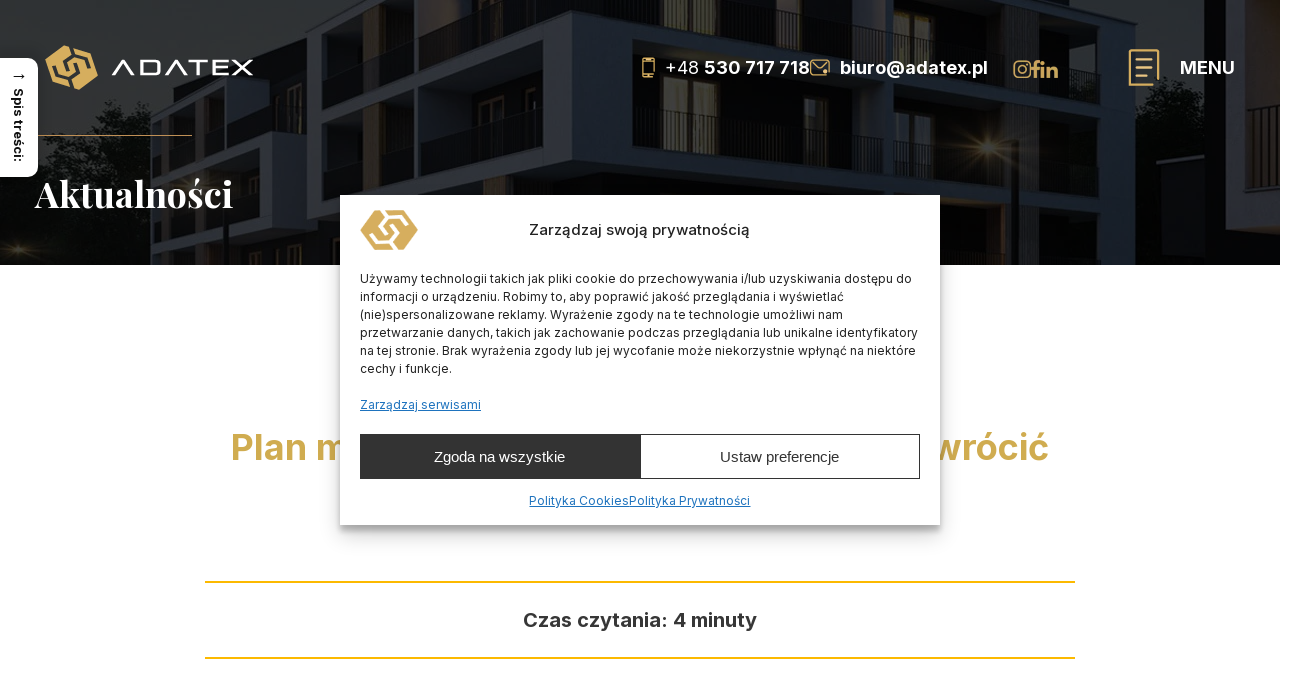

--- FILE ---
content_type: text/html; charset=UTF-8
request_url: https://adatex.pl/plan-mieszkania-jak-go-czytac-i-na-co-zwrocic-uwage/
body_size: 33835
content:
<!DOCTYPE html>
<html lang="pl-PL">

	<meta name='robots' content='max-image-preview:large' />

<!-- Google Tag Manager for WordPress by gtm4wp.com -->
<script data-cfasync="false" data-pagespeed-no-defer>
	var gtm4wp_datalayer_name = "dataLayer";
	var dataLayer = dataLayer || [];

	const gtm4wp_scrollerscript_debugmode         = false;
	const gtm4wp_scrollerscript_callbacktime      = 100;
	const gtm4wp_scrollerscript_readerlocation    = 150;
	const gtm4wp_scrollerscript_contentelementid  = "content";
	const gtm4wp_scrollerscript_scannertime       = 60;
</script>
<!-- End Google Tag Manager for WordPress by gtm4wp.com --><script type='application/javascript'  id='pys-version-script'>console.log('PixelYourSite Free version 11.1.5');</script>
<link rel='dns-prefetch' href='//use.fontawesome.com' />
<link rel='dns-prefetch' href='//cdn.datatables.net' />
<link rel="alternate" title="oEmbed (JSON)" type="application/json+oembed" href="https://adatex.pl/wp-json/oembed/1.0/embed?url=https%3A%2F%2Fadatex.pl%2Fplan-mieszkania-jak-go-czytac-i-na-co-zwrocic-uwage%2F" />
<link rel="alternate" title="oEmbed (XML)" type="text/xml+oembed" href="https://adatex.pl/wp-json/oembed/1.0/embed?url=https%3A%2F%2Fadatex.pl%2Fplan-mieszkania-jak-go-czytac-i-na-co-zwrocic-uwage%2F&#038;format=xml" />
<style id='wp-img-auto-sizes-contain-inline-css' type='text/css'>
img:is([sizes=auto i],[sizes^="auto," i]){contain-intrinsic-size:3000px 1500px}
/*# sourceURL=wp-img-auto-sizes-contain-inline-css */
</style>
<style id='wp-emoji-styles-inline-css' type='text/css'>

	img.wp-smiley, img.emoji {
		display: inline !important;
		border: none !important;
		box-shadow: none !important;
		height: 1em !important;
		width: 1em !important;
		margin: 0 0.07em !important;
		vertical-align: -0.1em !important;
		background: none !important;
		padding: 0 !important;
	}
/*# sourceURL=wp-emoji-styles-inline-css */
</style>
<style id='wp-block-library-inline-css' type='text/css'>
:root{--wp-block-synced-color:#7a00df;--wp-block-synced-color--rgb:122,0,223;--wp-bound-block-color:var(--wp-block-synced-color);--wp-editor-canvas-background:#ddd;--wp-admin-theme-color:#007cba;--wp-admin-theme-color--rgb:0,124,186;--wp-admin-theme-color-darker-10:#006ba1;--wp-admin-theme-color-darker-10--rgb:0,107,160.5;--wp-admin-theme-color-darker-20:#005a87;--wp-admin-theme-color-darker-20--rgb:0,90,135;--wp-admin-border-width-focus:2px}@media (min-resolution:192dpi){:root{--wp-admin-border-width-focus:1.5px}}.wp-element-button{cursor:pointer}:root .has-very-light-gray-background-color{background-color:#eee}:root .has-very-dark-gray-background-color{background-color:#313131}:root .has-very-light-gray-color{color:#eee}:root .has-very-dark-gray-color{color:#313131}:root .has-vivid-green-cyan-to-vivid-cyan-blue-gradient-background{background:linear-gradient(135deg,#00d084,#0693e3)}:root .has-purple-crush-gradient-background{background:linear-gradient(135deg,#34e2e4,#4721fb 50%,#ab1dfe)}:root .has-hazy-dawn-gradient-background{background:linear-gradient(135deg,#faaca8,#dad0ec)}:root .has-subdued-olive-gradient-background{background:linear-gradient(135deg,#fafae1,#67a671)}:root .has-atomic-cream-gradient-background{background:linear-gradient(135deg,#fdd79a,#004a59)}:root .has-nightshade-gradient-background{background:linear-gradient(135deg,#330968,#31cdcf)}:root .has-midnight-gradient-background{background:linear-gradient(135deg,#020381,#2874fc)}:root{--wp--preset--font-size--normal:16px;--wp--preset--font-size--huge:42px}.has-regular-font-size{font-size:1em}.has-larger-font-size{font-size:2.625em}.has-normal-font-size{font-size:var(--wp--preset--font-size--normal)}.has-huge-font-size{font-size:var(--wp--preset--font-size--huge)}:root .has-text-align-center{text-align:center}:root .has-text-align-left{text-align:left}:root .has-text-align-right{text-align:right}.has-fit-text{white-space:nowrap!important}#end-resizable-editor-section{display:none}.aligncenter{clear:both}.items-justified-left{justify-content:flex-start}.items-justified-center{justify-content:center}.items-justified-right{justify-content:flex-end}.items-justified-space-between{justify-content:space-between}.screen-reader-text{word-wrap:normal!important;border:0;clip-path:inset(50%);height:1px;margin:-1px;overflow:hidden;padding:0;position:absolute;width:1px}.screen-reader-text:focus{background-color:#ddd;clip-path:none;color:#444;display:block;font-size:1em;height:auto;left:5px;line-height:normal;padding:15px 23px 14px;text-decoration:none;top:5px;width:auto;z-index:100000}html :where(.has-border-color){border-style:solid}html :where([style*=border-top-color]){border-top-style:solid}html :where([style*=border-right-color]){border-right-style:solid}html :where([style*=border-bottom-color]){border-bottom-style:solid}html :where([style*=border-left-color]){border-left-style:solid}html :where([style*=border-width]){border-style:solid}html :where([style*=border-top-width]){border-top-style:solid}html :where([style*=border-right-width]){border-right-style:solid}html :where([style*=border-bottom-width]){border-bottom-style:solid}html :where([style*=border-left-width]){border-left-style:solid}html :where(img[class*=wp-image-]){height:auto;max-width:100%}:where(figure){margin:0 0 1em}html :where(.is-position-sticky){--wp-admin--admin-bar--position-offset:var(--wp-admin--admin-bar--height,0px)}@media screen and (max-width:600px){html :where(.is-position-sticky){--wp-admin--admin-bar--position-offset:0px}}

/*# sourceURL=wp-block-library-inline-css */
</style><style id='wp-block-paragraph-inline-css' type='text/css'>
.is-small-text{font-size:.875em}.is-regular-text{font-size:1em}.is-large-text{font-size:2.25em}.is-larger-text{font-size:3em}.has-drop-cap:not(:focus):first-letter{float:left;font-size:8.4em;font-style:normal;font-weight:100;line-height:.68;margin:.05em .1em 0 0;text-transform:uppercase}body.rtl .has-drop-cap:not(:focus):first-letter{float:none;margin-left:.1em}p.has-drop-cap.has-background{overflow:hidden}:root :where(p.has-background){padding:1.25em 2.375em}:where(p.has-text-color:not(.has-link-color)) a{color:inherit}p.has-text-align-left[style*="writing-mode:vertical-lr"],p.has-text-align-right[style*="writing-mode:vertical-rl"]{rotate:180deg}
/*# sourceURL=https://adatex.pl/wp-content/plugins/gutenberg/build/styles/block-library/paragraph/style.css */
</style>
<style id='wp-block-separator-inline-css' type='text/css'>
@charset "UTF-8";.wp-block-separator{border:none;border-top:2px solid}:root :where(.wp-block-separator.is-style-dots){height:auto;line-height:1;text-align:center}:root :where(.wp-block-separator.is-style-dots):before{color:currentColor;content:"···";font-family:serif;font-size:1.5em;letter-spacing:2em;padding-left:2em}.wp-block-separator.is-style-dots{background:none!important;border:none!important}
/*# sourceURL=https://adatex.pl/wp-content/plugins/gutenberg/build/styles/block-library/separator/style.css */
</style>
<style id='wp-block-spacer-inline-css' type='text/css'>
.wp-block-spacer{clear:both}
/*# sourceURL=https://adatex.pl/wp-content/plugins/gutenberg/build/styles/block-library/spacer/style.css */
</style>
<style id='wp-block-heading-inline-css' type='text/css'>
h1:where(.wp-block-heading).has-background,h2:where(.wp-block-heading).has-background,h3:where(.wp-block-heading).has-background,h4:where(.wp-block-heading).has-background,h5:where(.wp-block-heading).has-background,h6:where(.wp-block-heading).has-background{padding:1.25em 2.375em}h1.has-text-align-left[style*=writing-mode]:where([style*=vertical-lr]),h1.has-text-align-right[style*=writing-mode]:where([style*=vertical-rl]),h2.has-text-align-left[style*=writing-mode]:where([style*=vertical-lr]),h2.has-text-align-right[style*=writing-mode]:where([style*=vertical-rl]),h3.has-text-align-left[style*=writing-mode]:where([style*=vertical-lr]),h3.has-text-align-right[style*=writing-mode]:where([style*=vertical-rl]),h4.has-text-align-left[style*=writing-mode]:where([style*=vertical-lr]),h4.has-text-align-right[style*=writing-mode]:where([style*=vertical-rl]),h5.has-text-align-left[style*=writing-mode]:where([style*=vertical-lr]),h5.has-text-align-right[style*=writing-mode]:where([style*=vertical-rl]),h6.has-text-align-left[style*=writing-mode]:where([style*=vertical-lr]),h6.has-text-align-right[style*=writing-mode]:where([style*=vertical-rl]){rotate:180deg}
/*# sourceURL=https://adatex.pl/wp-content/plugins/gutenberg/build/styles/block-library/heading/style.css */
</style>
<style id='wp-block-image-inline-css' type='text/css'>
.wp-block-image>a,.wp-block-image>figure>a{display:inline-block}.wp-block-image img{box-sizing:border-box;height:auto;max-width:100%;vertical-align:bottom}@media not (prefers-reduced-motion){.wp-block-image img.hide{visibility:hidden}.wp-block-image img.show{animation:show-content-image .4s}}.wp-block-image[style*=border-radius] img,.wp-block-image[style*=border-radius]>a{border-radius:inherit}.wp-block-image.has-custom-border img{box-sizing:border-box}.wp-block-image.aligncenter{text-align:center}.wp-block-image.alignfull>a,.wp-block-image.alignwide>a{width:100%}.wp-block-image.alignfull img,.wp-block-image.alignwide img{height:auto;width:100%}.wp-block-image .aligncenter,.wp-block-image .alignleft,.wp-block-image .alignright,.wp-block-image.aligncenter,.wp-block-image.alignleft,.wp-block-image.alignright{display:table}.wp-block-image .aligncenter>figcaption,.wp-block-image .alignleft>figcaption,.wp-block-image .alignright>figcaption,.wp-block-image.aligncenter>figcaption,.wp-block-image.alignleft>figcaption,.wp-block-image.alignright>figcaption{caption-side:bottom;display:table-caption}.wp-block-image .alignleft{float:left;margin:.5em 1em .5em 0}.wp-block-image .alignright{float:right;margin:.5em 0 .5em 1em}.wp-block-image .aligncenter{margin-left:auto;margin-right:auto}.wp-block-image :where(figcaption){margin-bottom:1em;margin-top:.5em}.wp-block-image.is-style-circle-mask img{border-radius:9999px}@supports ((-webkit-mask-image:none) or (mask-image:none)) or (-webkit-mask-image:none){.wp-block-image.is-style-circle-mask img{border-radius:0;-webkit-mask-image:url('data:image/svg+xml;utf8,<svg viewBox="0 0 100 100" xmlns="http://www.w3.org/2000/svg"><circle cx="50" cy="50" r="50"/></svg>');mask-image:url('data:image/svg+xml;utf8,<svg viewBox="0 0 100 100" xmlns="http://www.w3.org/2000/svg"><circle cx="50" cy="50" r="50"/></svg>');mask-mode:alpha;-webkit-mask-position:center;mask-position:center;-webkit-mask-repeat:no-repeat;mask-repeat:no-repeat;-webkit-mask-size:contain;mask-size:contain}}:root :where(.wp-block-image.is-style-rounded img,.wp-block-image .is-style-rounded img){border-radius:9999px}.wp-block-image figure{margin:0}.wp-lightbox-container{display:flex;flex-direction:column;position:relative}.wp-lightbox-container img{cursor:zoom-in}.wp-lightbox-container img:hover+button{opacity:1}.wp-lightbox-container button{align-items:center;backdrop-filter:blur(16px) saturate(180%);background-color:#5a5a5a40;border:none;border-radius:4px;cursor:zoom-in;display:flex;height:20px;justify-content:center;opacity:0;padding:0;position:absolute;right:16px;text-align:center;top:16px;width:20px;z-index:100}@media not (prefers-reduced-motion){.wp-lightbox-container button{transition:opacity .2s ease}}.wp-lightbox-container button:focus-visible{outline:3px auto #5a5a5a40;outline:3px auto -webkit-focus-ring-color;outline-offset:3px}.wp-lightbox-container button:hover{cursor:pointer;opacity:1}.wp-lightbox-container button:focus{opacity:1}.wp-lightbox-container button:focus,.wp-lightbox-container button:hover,.wp-lightbox-container button:not(:hover):not(:active):not(.has-background){background-color:#5a5a5a40;border:none}.wp-lightbox-overlay{box-sizing:border-box;cursor:zoom-out;height:100vh;left:0;overflow:hidden;position:fixed;top:0;visibility:hidden;width:100%;z-index:100000}.wp-lightbox-overlay .close-button{align-items:center;cursor:pointer;display:flex;justify-content:center;min-height:40px;min-width:40px;padding:0;position:absolute;right:calc(env(safe-area-inset-right) + 16px);top:calc(env(safe-area-inset-top) + 16px);z-index:5000000}.wp-lightbox-overlay .close-button:focus,.wp-lightbox-overlay .close-button:hover,.wp-lightbox-overlay .close-button:not(:hover):not(:active):not(.has-background){background:none;border:none}.wp-lightbox-overlay .lightbox-image-container{height:var(--wp--lightbox-container-height);left:50%;overflow:hidden;position:absolute;top:50%;transform:translate(-50%,-50%);transform-origin:top left;width:var(--wp--lightbox-container-width);z-index:9999999999}.wp-lightbox-overlay .wp-block-image{align-items:center;box-sizing:border-box;display:flex;height:100%;justify-content:center;margin:0;position:relative;transform-origin:0 0;width:100%;z-index:3000000}.wp-lightbox-overlay .wp-block-image img{height:var(--wp--lightbox-image-height);min-height:var(--wp--lightbox-image-height);min-width:var(--wp--lightbox-image-width);width:var(--wp--lightbox-image-width)}.wp-lightbox-overlay .wp-block-image figcaption{display:none}.wp-lightbox-overlay button{background:none;border:none}.wp-lightbox-overlay .scrim{background-color:#fff;height:100%;opacity:.9;position:absolute;width:100%;z-index:2000000}.wp-lightbox-overlay.active{visibility:visible}@media not (prefers-reduced-motion){.wp-lightbox-overlay.active{animation:turn-on-visibility .25s both}.wp-lightbox-overlay.active img{animation:turn-on-visibility .35s both}.wp-lightbox-overlay.show-closing-animation:not(.active){animation:turn-off-visibility .35s both}.wp-lightbox-overlay.show-closing-animation:not(.active) img{animation:turn-off-visibility .25s both}.wp-lightbox-overlay.zoom.active{animation:none;opacity:1;visibility:visible}.wp-lightbox-overlay.zoom.active .lightbox-image-container{animation:lightbox-zoom-in .4s}.wp-lightbox-overlay.zoom.active .lightbox-image-container img{animation:none}.wp-lightbox-overlay.zoom.active .scrim{animation:turn-on-visibility .4s forwards}.wp-lightbox-overlay.zoom.show-closing-animation:not(.active){animation:none}.wp-lightbox-overlay.zoom.show-closing-animation:not(.active) .lightbox-image-container{animation:lightbox-zoom-out .4s}.wp-lightbox-overlay.zoom.show-closing-animation:not(.active) .lightbox-image-container img{animation:none}.wp-lightbox-overlay.zoom.show-closing-animation:not(.active) .scrim{animation:turn-off-visibility .4s forwards}}@keyframes show-content-image{0%{visibility:hidden}99%{visibility:hidden}to{visibility:visible}}@keyframes turn-on-visibility{0%{opacity:0}to{opacity:1}}@keyframes turn-off-visibility{0%{opacity:1;visibility:visible}99%{opacity:0;visibility:visible}to{opacity:0;visibility:hidden}}@keyframes lightbox-zoom-in{0%{transform:translate(calc((-100vw + var(--wp--lightbox-scrollbar-width))/2 + var(--wp--lightbox-initial-left-position)),calc(-50vh + var(--wp--lightbox-initial-top-position))) scale(var(--wp--lightbox-scale))}to{transform:translate(-50%,-50%) scale(1)}}@keyframes lightbox-zoom-out{0%{transform:translate(-50%,-50%) scale(1);visibility:visible}99%{visibility:visible}to{transform:translate(calc((-100vw + var(--wp--lightbox-scrollbar-width))/2 + var(--wp--lightbox-initial-left-position)),calc(-50vh + var(--wp--lightbox-initial-top-position))) scale(var(--wp--lightbox-scale));visibility:hidden}}
/*# sourceURL=https://adatex.pl/wp-content/plugins/gutenberg/build/styles/block-library/image/style.css */
</style>
<style id='wp-block-list-inline-css' type='text/css'>
ol,ul{box-sizing:border-box}:root :where(.wp-block-list.has-background){padding:1.25em 2.375em}
/*# sourceURL=https://adatex.pl/wp-content/plugins/gutenberg/build/styles/block-library/list/style.css */
</style>
<style id='global-styles-inline-css' type='text/css'>
:root{--wp--preset--aspect-ratio--square: 1;--wp--preset--aspect-ratio--4-3: 4/3;--wp--preset--aspect-ratio--3-4: 3/4;--wp--preset--aspect-ratio--3-2: 3/2;--wp--preset--aspect-ratio--2-3: 2/3;--wp--preset--aspect-ratio--16-9: 16/9;--wp--preset--aspect-ratio--9-16: 9/16;--wp--preset--color--black: #000000;--wp--preset--color--cyan-bluish-gray: #abb8c3;--wp--preset--color--white: #ffffff;--wp--preset--color--pale-pink: #f78da7;--wp--preset--color--vivid-red: #cf2e2e;--wp--preset--color--luminous-vivid-orange: #ff6900;--wp--preset--color--luminous-vivid-amber: #fcb900;--wp--preset--color--light-green-cyan: #7bdcb5;--wp--preset--color--vivid-green-cyan: #00d084;--wp--preset--color--pale-cyan-blue: #8ed1fc;--wp--preset--color--vivid-cyan-blue: #0693e3;--wp--preset--color--vivid-purple: #9b51e0;--wp--preset--gradient--vivid-cyan-blue-to-vivid-purple: linear-gradient(135deg,rgb(6,147,227) 0%,rgb(155,81,224) 100%);--wp--preset--gradient--light-green-cyan-to-vivid-green-cyan: linear-gradient(135deg,rgb(122,220,180) 0%,rgb(0,208,130) 100%);--wp--preset--gradient--luminous-vivid-amber-to-luminous-vivid-orange: linear-gradient(135deg,rgb(252,185,0) 0%,rgb(255,105,0) 100%);--wp--preset--gradient--luminous-vivid-orange-to-vivid-red: linear-gradient(135deg,rgb(255,105,0) 0%,rgb(207,46,46) 100%);--wp--preset--gradient--very-light-gray-to-cyan-bluish-gray: linear-gradient(135deg,rgb(238,238,238) 0%,rgb(169,184,195) 100%);--wp--preset--gradient--cool-to-warm-spectrum: linear-gradient(135deg,rgb(74,234,220) 0%,rgb(151,120,209) 20%,rgb(207,42,186) 40%,rgb(238,44,130) 60%,rgb(251,105,98) 80%,rgb(254,248,76) 100%);--wp--preset--gradient--blush-light-purple: linear-gradient(135deg,rgb(255,206,236) 0%,rgb(152,150,240) 100%);--wp--preset--gradient--blush-bordeaux: linear-gradient(135deg,rgb(254,205,165) 0%,rgb(254,45,45) 50%,rgb(107,0,62) 100%);--wp--preset--gradient--luminous-dusk: linear-gradient(135deg,rgb(255,203,112) 0%,rgb(199,81,192) 50%,rgb(65,88,208) 100%);--wp--preset--gradient--pale-ocean: linear-gradient(135deg,rgb(255,245,203) 0%,rgb(182,227,212) 50%,rgb(51,167,181) 100%);--wp--preset--gradient--electric-grass: linear-gradient(135deg,rgb(202,248,128) 0%,rgb(113,206,126) 100%);--wp--preset--gradient--midnight: linear-gradient(135deg,rgb(2,3,129) 0%,rgb(40,116,252) 100%);--wp--preset--font-size--small: 13px;--wp--preset--font-size--medium: 20px;--wp--preset--font-size--large: 36px;--wp--preset--font-size--x-large: 42px;--wp--preset--spacing--20: 0.44rem;--wp--preset--spacing--30: 0.67rem;--wp--preset--spacing--40: 1rem;--wp--preset--spacing--50: 1.5rem;--wp--preset--spacing--60: 2.25rem;--wp--preset--spacing--70: 3.38rem;--wp--preset--spacing--80: 5.06rem;--wp--preset--shadow--natural: 6px 6px 9px rgba(0, 0, 0, 0.2);--wp--preset--shadow--deep: 12px 12px 50px rgba(0, 0, 0, 0.4);--wp--preset--shadow--sharp: 6px 6px 0px rgba(0, 0, 0, 0.2);--wp--preset--shadow--outlined: 6px 6px 0px -3px rgb(255, 255, 255), 6px 6px rgb(0, 0, 0);--wp--preset--shadow--crisp: 6px 6px 0px rgb(0, 0, 0);}:where(.is-layout-flex){gap: 0.5em;}:where(.is-layout-grid){gap: 0.5em;}body .is-layout-flex{display: flex;}.is-layout-flex{flex-wrap: wrap;align-items: center;}.is-layout-flex > :is(*, div){margin: 0;}body .is-layout-grid{display: grid;}.is-layout-grid > :is(*, div){margin: 0;}:where(.wp-block-columns.is-layout-flex){gap: 2em;}:where(.wp-block-columns.is-layout-grid){gap: 2em;}:where(.wp-block-post-template.is-layout-flex){gap: 1.25em;}:where(.wp-block-post-template.is-layout-grid){gap: 1.25em;}.has-black-color{color: var(--wp--preset--color--black) !important;}.has-cyan-bluish-gray-color{color: var(--wp--preset--color--cyan-bluish-gray) !important;}.has-white-color{color: var(--wp--preset--color--white) !important;}.has-pale-pink-color{color: var(--wp--preset--color--pale-pink) !important;}.has-vivid-red-color{color: var(--wp--preset--color--vivid-red) !important;}.has-luminous-vivid-orange-color{color: var(--wp--preset--color--luminous-vivid-orange) !important;}.has-luminous-vivid-amber-color{color: var(--wp--preset--color--luminous-vivid-amber) !important;}.has-light-green-cyan-color{color: var(--wp--preset--color--light-green-cyan) !important;}.has-vivid-green-cyan-color{color: var(--wp--preset--color--vivid-green-cyan) !important;}.has-pale-cyan-blue-color{color: var(--wp--preset--color--pale-cyan-blue) !important;}.has-vivid-cyan-blue-color{color: var(--wp--preset--color--vivid-cyan-blue) !important;}.has-vivid-purple-color{color: var(--wp--preset--color--vivid-purple) !important;}.has-black-background-color{background-color: var(--wp--preset--color--black) !important;}.has-cyan-bluish-gray-background-color{background-color: var(--wp--preset--color--cyan-bluish-gray) !important;}.has-white-background-color{background-color: var(--wp--preset--color--white) !important;}.has-pale-pink-background-color{background-color: var(--wp--preset--color--pale-pink) !important;}.has-vivid-red-background-color{background-color: var(--wp--preset--color--vivid-red) !important;}.has-luminous-vivid-orange-background-color{background-color: var(--wp--preset--color--luminous-vivid-orange) !important;}.has-luminous-vivid-amber-background-color{background-color: var(--wp--preset--color--luminous-vivid-amber) !important;}.has-light-green-cyan-background-color{background-color: var(--wp--preset--color--light-green-cyan) !important;}.has-vivid-green-cyan-background-color{background-color: var(--wp--preset--color--vivid-green-cyan) !important;}.has-pale-cyan-blue-background-color{background-color: var(--wp--preset--color--pale-cyan-blue) !important;}.has-vivid-cyan-blue-background-color{background-color: var(--wp--preset--color--vivid-cyan-blue) !important;}.has-vivid-purple-background-color{background-color: var(--wp--preset--color--vivid-purple) !important;}.has-black-border-color{border-color: var(--wp--preset--color--black) !important;}.has-cyan-bluish-gray-border-color{border-color: var(--wp--preset--color--cyan-bluish-gray) !important;}.has-white-border-color{border-color: var(--wp--preset--color--white) !important;}.has-pale-pink-border-color{border-color: var(--wp--preset--color--pale-pink) !important;}.has-vivid-red-border-color{border-color: var(--wp--preset--color--vivid-red) !important;}.has-luminous-vivid-orange-border-color{border-color: var(--wp--preset--color--luminous-vivid-orange) !important;}.has-luminous-vivid-amber-border-color{border-color: var(--wp--preset--color--luminous-vivid-amber) !important;}.has-light-green-cyan-border-color{border-color: var(--wp--preset--color--light-green-cyan) !important;}.has-vivid-green-cyan-border-color{border-color: var(--wp--preset--color--vivid-green-cyan) !important;}.has-pale-cyan-blue-border-color{border-color: var(--wp--preset--color--pale-cyan-blue) !important;}.has-vivid-cyan-blue-border-color{border-color: var(--wp--preset--color--vivid-cyan-blue) !important;}.has-vivid-purple-border-color{border-color: var(--wp--preset--color--vivid-purple) !important;}.has-vivid-cyan-blue-to-vivid-purple-gradient-background{background: var(--wp--preset--gradient--vivid-cyan-blue-to-vivid-purple) !important;}.has-light-green-cyan-to-vivid-green-cyan-gradient-background{background: var(--wp--preset--gradient--light-green-cyan-to-vivid-green-cyan) !important;}.has-luminous-vivid-amber-to-luminous-vivid-orange-gradient-background{background: var(--wp--preset--gradient--luminous-vivid-amber-to-luminous-vivid-orange) !important;}.has-luminous-vivid-orange-to-vivid-red-gradient-background{background: var(--wp--preset--gradient--luminous-vivid-orange-to-vivid-red) !important;}.has-very-light-gray-to-cyan-bluish-gray-gradient-background{background: var(--wp--preset--gradient--very-light-gray-to-cyan-bluish-gray) !important;}.has-cool-to-warm-spectrum-gradient-background{background: var(--wp--preset--gradient--cool-to-warm-spectrum) !important;}.has-blush-light-purple-gradient-background{background: var(--wp--preset--gradient--blush-light-purple) !important;}.has-blush-bordeaux-gradient-background{background: var(--wp--preset--gradient--blush-bordeaux) !important;}.has-luminous-dusk-gradient-background{background: var(--wp--preset--gradient--luminous-dusk) !important;}.has-pale-ocean-gradient-background{background: var(--wp--preset--gradient--pale-ocean) !important;}.has-electric-grass-gradient-background{background: var(--wp--preset--gradient--electric-grass) !important;}.has-midnight-gradient-background{background: var(--wp--preset--gradient--midnight) !important;}.has-small-font-size{font-size: var(--wp--preset--font-size--small) !important;}.has-medium-font-size{font-size: var(--wp--preset--font-size--medium) !important;}.has-large-font-size{font-size: var(--wp--preset--font-size--large) !important;}.has-x-large-font-size{font-size: var(--wp--preset--font-size--x-large) !important;}
/*# sourceURL=global-styles-inline-css */
</style>

<style id='classic-theme-styles-inline-css' type='text/css'>
/*! This file is auto-generated */
.wp-block-button__link{color:#fff;background-color:#32373c;border-radius:9999px;box-shadow:none;text-decoration:none;padding:calc(.667em + 2px) calc(1.333em + 2px);font-size:1.125em}.wp-block-file__button{background:#32373c;color:#fff;text-decoration:none}
/*# sourceURL=/wp-includes/css/classic-themes.min.css */
</style>
<link rel='stylesheet' id='contact-form-7-css' href='https://adatex.pl/wp-content/plugins/contact-form-7/includes/css/styles.css?ver=6.1.4' type='text/css' media='all' />
<link rel='stylesheet' id='wpvrfontawesome-css' href='https://use.fontawesome.com/releases/v6.5.1/css/all.css?ver=8.5.49' type='text/css' media='all' />
<link rel='stylesheet' id='panellium-css-css' href='https://adatex.pl/wp-content/plugins/wpvr/public/lib/pannellum/src/css/pannellum.css?ver=1' type='text/css' media='all' />
<link rel='stylesheet' id='videojs-css-css' href='https://adatex.pl/wp-content/plugins/wpvr/public/lib/pannellum/src/css/video-js.css?ver=1' type='text/css' media='all' />
<link rel='stylesheet' id='videojs-vr-css-css' href='https://adatex.pl/wp-content/plugins/wpvr/public/lib/videojs-vr/videojs-vr.css?ver=1' type='text/css' media='all' />
<link rel='stylesheet' id='owl-css-css' href='https://adatex.pl/wp-content/plugins/wpvr/public/css/owl.carousel.css?ver=8.5.49' type='text/css' media='all' />
<link rel='stylesheet' id='wpvr-css' href='https://adatex.pl/wp-content/plugins/wpvr/public/css/wpvr-public.css?ver=8.5.49' type='text/css' media='all' />
<link rel='stylesheet' id='cmplz-general-css' href='https://adatex.pl/wp-content/plugins/complianz-gdpr-premium/assets/css/cookieblocker.min.css?ver=1764834118' type='text/css' media='all' />
<style id='ez-toc-style-inline-css' type='text/css'>
#ez-toc-container{background:#f9f9f9;border:1px solid #aaa;border-radius:4px;-webkit-box-shadow:0 1px 1px rgba(0,0,0,.05);box-shadow:0 1px 1px rgba(0,0,0,.05);display:table;margin-bottom:1em;padding:10px 20px 10px 10px;position:relative;width:auto}div.ez-toc-widget-container{padding:0;position:relative}#ez-toc-container.ez-toc-light-blue{background:#edf6ff}#ez-toc-container.ez-toc-white{background:#fff}#ez-toc-container.ez-toc-black{background:#000}#ez-toc-container.ez-toc-transparent{background:none transparent}div.ez-toc-widget-container ul{display:block}div.ez-toc-widget-container li{border:none;padding:0}div.ez-toc-widget-container ul.ez-toc-list{padding:10px}#ez-toc-container ul ul,.ez-toc div.ez-toc-widget-container ul ul{margin-left:1.5em}#ez-toc-container li,#ez-toc-container ul{margin:0;padding:0}#ez-toc-container li,#ez-toc-container ul,#ez-toc-container ul li,div.ez-toc-widget-container,div.ez-toc-widget-container li{background:none;list-style:none none;line-height:1.6;margin:0;overflow:hidden;z-index:1}#ez-toc-container .ez-toc-title{text-align:left;line-height:1.45;margin:0;padding:0}.ez-toc-title-container{display:table;width:100%}.ez-toc-title,.ez-toc-title-toggle{display:inline;text-align:left;vertical-align:middle}#ez-toc-container.ez-toc-black p.ez-toc-title{color:#fff}#ez-toc-container div.ez-toc-title-container+ul.ez-toc-list{margin-top:1em}.ez-toc-wrap-left{margin:0 auto 1em 0!important}.ez-toc-wrap-left-text{float:left}.ez-toc-wrap-right{margin:0 0 1em auto!important}.ez-toc-wrap-right-text{float:right}#ez-toc-container a{color:#444;box-shadow:none;text-decoration:none;text-shadow:none;display:inline-flex;align-items:stretch;flex-wrap:nowrap}#ez-toc-container a:visited{color:#9f9f9f}#ez-toc-container a:hover{text-decoration:underline}#ez-toc-container.ez-toc-black a,#ez-toc-container.ez-toc-black a:visited{color:#fff}#ez-toc-container a.ez-toc-toggle{display:flex;align-items:center}.ez-toc-widget-container ul.ez-toc-list li:before{content:" ";position:absolute;left:0;right:0;height:30px;line-height:30px;z-index:-1}.ez-toc-widget-container ul.ez-toc-list li.active{background-color:#ededed}.ez-toc-widget-container li.active>a{font-weight:900}.ez-toc-btn{display:inline-block;padding:6px 12px;margin-bottom:0;font-size:14px;font-weight:400;line-height:1.428571429;text-align:center;white-space:nowrap;vertical-align:middle;cursor:pointer;background-image:none;border:1px solid transparent;border-radius:4px;-webkit-user-select:none;-moz-user-select:none;-ms-user-select:none;-o-user-select:none;user-select:none}.ez-toc-btn:focus{outline:thin dotted #333;outline:5px auto -webkit-focus-ring-color;outline-offset:-2px}.ez-toc-btn:focus,.ez-toc-btn:hover{color:#333;text-decoration:none}.ez-toc-btn.active,.ez-toc-btn:active{background-image:none;outline:0;-webkit-box-shadow:inset 0 3px 5px rgba(0,0,0,.125);box-shadow:inset 0 3px 5px rgba(0,0,0,.125)}.ez-toc-btn-default{color:#333;background-color:#fff}.ez-toc-btn-default.active,.ez-toc-btn-default:active,.ez-toc-btn-default:focus,.ez-toc-btn-default:hover{color:#333;background-color:#ebebeb;border-color:#adadad}.ez-toc-btn-default.active,.ez-toc-btn-default:active{background-image:none}.ez-toc-btn-sm,.ez-toc-btn-xs{padding:5px 10px;font-size:12px;line-height:1.5;border-radius:3px}.ez-toc-btn-xs{padding:1px 5px}.ez-toc-btn-default{text-shadow:0 -1px 0 rgba(0,0,0,.2);-webkit-box-shadow:inset 0 1px 0 hsla(0,0%,100%,.15),0 1px 1px rgba(0,0,0,.075);box-shadow:inset 0 1px 0 hsla(0,0%,100%,.15),0 1px 1px rgba(0,0,0,.075)}.ez-toc-btn-default:active{-webkit-box-shadow:inset 0 3px 5px rgba(0,0,0,.125);box-shadow:inset 0 3px 5px rgba(0,0,0,.125)}.btn.active,.ez-toc-btn:active{background-image:none}.ez-toc-btn-default{text-shadow:0 1px 0 #fff;background-image:-webkit-gradient(linear,left 0,left 100%,from(#fff),to(#e0e0e0));background-image:-webkit-linear-gradient(top,#fff,#e0e0e0);background-image:-moz-linear-gradient(top,#fff 0,#e0e0e0 100%);background-image:linear-gradient(180deg,#fff 0,#e0e0e0);background-repeat:repeat-x;border-color:#ccc;filter:progid:DXImageTransform.Microsoft.gradient(startColorstr="#ffffffff",endColorstr="#ffe0e0e0",GradientType=0);filter:progid:DXImageTransform.Microsoft.gradient(enabled=false)}.ez-toc-btn-default:focus,.ez-toc-btn-default:hover{background-color:#e0e0e0;background-position:0 -15px}.ez-toc-btn-default.active,.ez-toc-btn-default:active{background-color:#e0e0e0;border-color:#dbdbdb}.ez-toc-pull-right{float:right!important;margin-left:10px}#ez-toc-container label.cssicon,#ez-toc-widget-container label.cssicon{height:30px}.ez-toc-glyphicon{position:relative;top:1px;display:inline-block;font-family:Glyphicons Halflings;-webkit-font-smoothing:antialiased;font-style:normal;font-weight:400;line-height:1;-moz-osx-font-smoothing:grayscale}.ez-toc-glyphicon:empty{width:1em}.ez-toc-toggle i.ez-toc-glyphicon{font-size:16px;margin-left:2px}#ez-toc-container input{position:absolute;left:-999em}#ez-toc-container input[type=checkbox]:checked+nav,#ez-toc-widget-container input[type=checkbox]:checked+nav{opacity:0;max-height:0;border:none;display:none}#ez-toc-container label{position:relative;cursor:pointer;display:initial}#ez-toc-container .ez-toc-js-icon-con{display:initial}#ez-toc-container .ez-toc-js-icon-con,#ez-toc-container .ez-toc-toggle label{float:right;position:relative;font-size:16px;padding:0;border:1px solid #999191;border-radius:5px;cursor:pointer;left:10px;width:35px}div#ez-toc-container .ez-toc-title{display:initial}.ez-toc-wrap-center{margin:0 auto 1em!important}#ez-toc-container a.ez-toc-toggle{color:#444;background:inherit;border:inherit}.ez-toc-toggle #item{position:absolute;left:-999em}label.cssicon .ez-toc-glyphicon:empty{font-size:16px;margin-left:2px}label.cssiconcheckbox{display:none}.ez-toc-widget-container ul li a{padding-left:10px;display:inline-flex;align-items:stretch;flex-wrap:nowrap}.ez-toc-widget-container ul.ez-toc-list li{height:auto!important}.ez-toc-cssicon{float:right;position:relative;font-size:16px;padding:0;border:1px solid #999191;border-radius:5px;cursor:pointer;left:10px;width:35px}.ez-toc-icon-toggle-span{display:flex;align-items:center;width:35px;height:30px;justify-content:center;direction:ltr}#ez-toc-container .eztoc-toggle-hide-by-default{display:none}.eztoc_no_heading_found{background-color:#ff0;padding-left:10px}.eztoc-hide{display:none}.term-description .ez-toc-title-container p:nth-child(2){width:50px;float:right;margin:0}.ez-toc-list.ez-toc-columns-2{column-count:2;column-gap:20px;column-fill:balance}.ez-toc-list.ez-toc-columns-2>li{display:block;break-inside:avoid;margin-bottom:8px;page-break-inside:avoid}.ez-toc-list.ez-toc-columns-3{column-count:3;column-gap:20px;column-fill:balance}.ez-toc-list.ez-toc-columns-3>li{display:block;break-inside:avoid;margin-bottom:8px;page-break-inside:avoid}.ez-toc-list.ez-toc-columns-4{column-count:4;column-gap:20px;column-fill:balance}.ez-toc-list.ez-toc-columns-4>li{display:block;break-inside:avoid;margin-bottom:8px;page-break-inside:avoid}.ez-toc-list.ez-toc-columns-optimized{column-fill:balance;orphans:2;widows:2}.ez-toc-list.ez-toc-columns-optimized>li{display:block;break-inside:avoid;page-break-inside:avoid}@media (max-width:768px){.ez-toc-list.ez-toc-columns-2,.ez-toc-list.ez-toc-columns-3,.ez-toc-list.ez-toc-columns-4{column-count:1;column-gap:0}}@media (max-width:1024px) and (min-width:769px){.ez-toc-list.ez-toc-columns-3,.ez-toc-list.ez-toc-columns-4{column-count:2}}.ez-toc-container-direction {direction: ltr;}.ez-toc-counter ul{counter-reset: item ;}.ez-toc-counter nav ul li a::before {content: counters(item, '.', decimal) '. ';display: inline-block;counter-increment: item;flex-grow: 0;flex-shrink: 0;margin-right: .2em; float: left; }.ez-toc-widget-direction {direction: ltr;}.ez-toc-widget-container ul{counter-reset: item ;}.ez-toc-widget-container nav ul li a::before {content: counters(item, '.', decimal) '. ';display: inline-block;counter-increment: item;flex-grow: 0;flex-shrink: 0;margin-right: .2em; float: left; }div#ez-toc-container .ez-toc-title {font-size: 150%;}div#ez-toc-container .ez-toc-title {font-weight: 600;}div#ez-toc-container ul li , div#ez-toc-container ul li a {font-size: 125%;}div#ez-toc-container ul li , div#ez-toc-container ul li a {font-weight: 500;}div#ez-toc-container nav ul ul li {font-size: 125%;}div#ez-toc-container {background: #ffffff;border: 1px solid #d6ae5e;width: 100%;}div#ez-toc-container p.ez-toc-title , #ez-toc-container .ez_toc_custom_title_icon , #ez-toc-container .ez_toc_custom_toc_icon {color: #d6ae5e;}div#ez-toc-container ul.ez-toc-list a {color: #d6ae5e;}div#ez-toc-container ul.ez-toc-list a:hover {color: #1e73be;}div#ez-toc-container ul.ez-toc-list a:visited {color: #1e73be;}.ez-toc-counter nav ul li a::before {color: ;}.ez-toc-box-title {font-weight: bold; margin-bottom: 10px; text-align: center; text-transform: uppercase; letter-spacing: 1px; color: #666; padding-bottom: 5px;position:absolute;top:-4%;left:5%;background-color: inherit;transition: top 0.3s ease;}.ez-toc-box-title.toc-closed {top:-25%;}ul.ez-toc-list a.ez-toc-link { padding: 0 0 0 0; }
/*# sourceURL=ez-toc-style-inline-css */
</style>
<style id='ez-toc-sticky-style-inline-css' type='text/css'>
#ez-toc-sticky-container{background:0 0;border:1px solid #aaa;border-radius:4px;display:table;margin-bottom:1em;padding:10px;position:relative;width:auto}div.ez-toc-sticky-widget-container{padding:0;position:relative}#ez-toc-sticky-container.ez-toc-sticky-light-blue{background:#edf6ff}#ez-toc-sticky-container.ez-toc-sticky-white{background:#fff}#ez-toc-sticky-container.ez-toc-sticky-black{background:#000}#ez-toc-sticky-container.ez-toc-sticky-transparent{background:none}div.ez-toc-sticky-widget-container ul{display:block}div.ez-toc-sticky-widget-container li{border:none;padding:0}div.ez-toc-sticky-widget-container ul.ez-toc-sticky-list{padding:10px}#ez-toc-sticky-container ul ul,.ez-toc div.ez-toc-sticky-widget-container ul ul{margin-left:1.5em}#ez-toc-sticky-container li,#ez-toc-sticky-container ul{padding:0}#ez-toc-sticky-container li,#ez-toc-sticky-container ul,#ez-toc-sticky-container ul li,div.ez-toc-sticky-widget-container,div.ez-toc-sticky-widget-container li{background:0 0;list-style:none;line-height:1.6;margin:0;overflow:hidden;z-index:1}#ez-toc-sticky-container p.ez-toc-sticky-title{text-align:left;line-height:1.45;margin:0;padding:0}.ez-toc-sticky-title-container{display:table;width:100%}.ez-toc-sticky-title,.ez-toc-sticky-title-toggle{display:table-cell;text-align:left;vertical-align:middle}#ez-toc-sticky-container.ez-toc-sticky-black a,#ez-toc-sticky-container.ez-toc-sticky-black a:visited,#ez-toc-sticky-container.ez-toc-sticky-black p.ez-toc-sticky-title{color:#fff}#ez-toc-sticky-container div.ez-toc-sticky-title-container+ul.ez-toc-sticky-list{margin-top:1em}.ez-toc-sticky-wrap-left{float:left;margin-right:10px}.ez-toc-sticky-wrap-right{float:right;margin-left:10px}.ez-toc-sticky-wrap-center{margin:0 auto}#ez-toc-sticky-container a{color:#444;box-shadow:none;text-decoration:none;text-shadow:none;display:inline-flex;align-items:stretch;flex-wrap:nowrap}#ez-toc-sticky-container a:visited{color:#9f9f9f}#ez-toc-sticky-container a:hover{text-decoration:underline}#ez-toc-sticky-container a.ez-toc-sticky-toggle{color:#444}.ez-toc-sticky-widget-container ul.ez-toc-sticky-list li::before{content:' ';position:absolute;left:0;right:0;height:30px;line-height:30px;z-index:-1}.ez-toc-sticky-widget-container ul.ez-toc-sticky-list li.active{background-color:#ededed;height:auto!important}.ez-toc-sticky-widget-container li.active>a{font-weight:900}.ez-toc-sticky-btn{display:inline-block;padding:6px 12px;margin-bottom:0;font-size:14px;font-weight:400;line-height:1.428571429;text-align:center;white-space:nowrap;vertical-align:middle;cursor:pointer;background-image:none;border:1px solid transparent;border-radius:4px;-webkit-user-select:none;-moz-user-select:none;-ms-user-select:none;-o-user-select:none;user-select:none}.ez-toc-sticky-btn:focus{outline:#333 dotted thin;outline:-webkit-focus-ring-color auto 5px;outline-offset:-2px}.ez-toc-sticky-btn:focus,.ez-toc-sticky-btn:hover{color:#333;text-decoration:none}.ez-toc-sticky-btn.active,.ez-toc-sticky-btn:active{background-image:none;outline:0;-webkit-box-shadow:inset 0 3px 5px rgba(0,0,0,.125);box-shadow:inset 0 3px 5px rgba(0,0,0,.125)}.ez-toc-sticky-btn-default{color:#333;background-color:#fff;-webkit-box-shadow:inset 0 1px 0 rgba(255,255,255,.15),0 1px 1px rgba(0,0,0,.075);box-shadow:inset 0 1px 0 rgba(255,255,255,.15),0 1px 1px rgba(0,0,0,.075);text-shadow:0 1px 0 #fff;background-image:-webkit-gradient(linear,left 0,left 100%,from(#fff),to(#e0e0e0));background-image:-webkit-linear-gradient(top,#fff 0,#e0e0e0 100%);background-image:-moz-linear-gradient(top,#fff 0,#e0e0e0 100%);background-image:linear-gradient(to bottom,#fff 0,#e0e0e0 100%);background-repeat:repeat-x;border-color:#ccc}.ez-toc-sticky-btn-default.active,.ez-toc-sticky-btn-default:active,.ez-toc-sticky-btn-default:focus,.ez-toc-sticky-btn-default:hover{color:#333;background-color:#ebebeb;border-color:#adadad}.ez-toc-sticky-btn-default.active,.ez-toc-sticky-btn-default:active{background-image:none;background-color:#e0e0e0;border-color:#dbdbdb}.ez-toc-sticky-btn-sm,.ez-toc-sticky-btn-xs{padding:5px 10px;font-size:12px;line-height:1.5;border-radius:3px}.ez-toc-sticky-btn-xs{padding:1px 5px}.ez-toc-sticky-btn-default:active{-webkit-box-shadow:inset 0 3px 5px rgba(0,0,0,.125);box-shadow:inset 0 3px 5px rgba(0,0,0,.125)}.btn.active,.ez-toc-sticky-btn:active{background-image:none}.ez-toc-sticky-btn-default:focus,.ez-toc-sticky-btn-default:hover{background-color:#e0e0e0;background-position:0 -15px}.ez-toc-sticky-pull-right{float:right!important;margin-left:10px}.ez-toc-sticky-glyphicon{position:relative;top:1px;display:inline-block;font-family:'Glyphicons Halflings';-webkit-font-smoothing:antialiased;font-style:normal;font-weight:400;line-height:1;-moz-osx-font-smoothing:grayscale}.ez-toc-sticky-glyphicon:empty{width:1em}.ez-toc-sticky-toggle i.ez-toc-sticky-glyphicon,label.cssicon .ez-toc-sticky-glyphicon:empty{font-size:16px;margin-left:2px}#ez-toc-sticky-container input{position:absolute;left:-999em}#ez-toc-sticky-container input[type=checkbox]:checked+nav{opacity:0;max-height:0;border:none;display:none}#ez-toc-sticky-container label{float:right;position:relative;left:10px;font-size:16px;background:#f9efef;padding:0 4px 0 5px;border:1px solid #999191;border-radius:5px;cursor:pointer}div#ez-toc-sticky-container p.ez-toc-sticky-title{display:contents}div#ez-toc-sticky-container{padding-right:20px}label.cssiconcheckbox{display:none}.ez-toc-sticky-widget-container ul li a{padding-left:10px}.ez-toc-sticky-toggle-direction {direction: ltr;}.ez-toc-sticky-toggle-counter ul{counter-reset: item ;}.ez-toc-sticky-toggle-counter nav ul li a::before {content: counters(item, '.', decimal) '. ';display: inline-block;counter-increment: item;flex-grow: 0;flex-shrink: 0;margin-right: .2em; float: left; }.ez-toc-sticky-fixed{position: fixed;top: 0;left: 0;z-index: 999999;width: auto;max-width: 100%;} .ez-toc-sticky-fixed .ez-toc-sidebar {position: relative;top: auto;width: auto;;box-shadow: 1px 1px 10px 3px rgb(0 0 0 / 20%);box-sizing: border-box;padding: 20px 30px;background: #fff;margin-left: 0 !important; height: 100vh; overflow-y: auto;overflow-x: hidden;} .ez-toc-sticky-fixed .ez-toc-sidebar #ez-toc-sticky-container { padding: 0px;border: none;margin-bottom: 0;margin-top: 65px;} #ez-toc-sticky-container a { color: #000;} .ez-toc-sticky-fixed .ez-toc-sidebar .ez-toc-sticky-title-container {border-bottom-color: #EEEEEE;background-color: #fff;padding:15px;border-bottom: 1px solid #e5e5e5;width: 100%;position: absolute;height: auto;top: 0;left: 0;z-index: 99999999;} .ez-toc-sticky-fixed .ez-toc-sidebar .ez-toc-sticky-title-container .ez-toc-sticky-title {font-weight: 600;font-size: 18px;color: #111;} .ez-toc-sticky-fixed .ez-toc-close-icon {-webkit-appearance: none;padding: 0;cursor: pointer;background: 0 0;border: 0;float: right;font-size: 30px;font-weight: 600;line-height: 1;position: relative;color: #111;top: -2px;text-decoration: none;} .ez-toc-open-icon {position: fixed;left: 0px;top:8%;text-decoration: none;font-weight: bold;padding: 5px 10px 15px 10px;box-shadow: 1px -5px 10px 5px rgb(0 0 0 / 10%);background-color: #fff;color:#111;display: inline-grid;line-height: 1.4;border-radius: 0px 10px 10px 0px;z-index: 999999;} .ez-toc-sticky-fixed.hide {-webkit-transition: opacity 0.3s linear, left 0.3s cubic-bezier(0.4, 0, 1, 1);-ms-transition: opacity 0.3s linear, left 0.3s cubic-bezier(0.4, 0, 1, 1);-o-transition: opacity 0.3s linear, left 0.3s cubic-bezier(0.4, 0, 1, 1);transition: opacity 0.3s linear, left 0.3s cubic-bezier(0.4, 0, 1, 1);left: -100%;} .ez-toc-sticky-fixed.show {-webkit-transition: left 0.3s linear, left 0.3s easy-out;-moz-transition: left 0.3s linear;-o-transition: left 0.3s linear;transition: left 0.3s linear;left: 0;} .ez-toc-open-icon span.arrow { font-size: 18px; } .ez-toc-open-icon span.text {font-size: 13px;writing-mode: vertical-rl;text-orientation: mixed;} @media screen  and (max-device-width: 640px) {.ez-toc-sticky-fixed .ez-toc-sidebar {min-width: auto;} .ez-toc-sticky-fixed .ez-toc-sidebar.show { padding-top: 35px; } .ez-toc-sticky-fixed .ez-toc-sidebar #ez-toc-sticky-container { min-width: 100%; } }
/*# sourceURL=ez-toc-sticky-style-inline-css */
</style>
<link rel='stylesheet' id='wppopups-base-css' href='https://adatex.pl/wp-content/plugins/wp-popups-lite/src/assets/css/wppopups-base.css?ver=2.2.0.3' type='text/css' media='all' />
<link rel='stylesheet' id='adatex-data-tables-css' href='https://cdn.datatables.net/1.10.16/css/jquery.dataTables.min.css?ver=1.10.16' type='text/css' media='all' />
<link rel='stylesheet' id='adatex-data-tables-responsive-css' href='https://cdn.datatables.net/responsive/2.2.3/css/responsive.dataTables.min.css?ver=2.2.3' type='text/css' media='all' />
<link rel='stylesheet' id='adatex-grid-system-css' href='https://adatex.pl/wp-content/themes/adatex/assets/css/grid.css?ver=1.0' type='text/css' media='all' />
<link rel='stylesheet' id='adatex-section-form-css' href='https://adatex.pl/wp-content/themes/adatex/assets/css/section/form.css?ver=1.0' type='text/css' media='all' />
<link rel='stylesheet' id='adatex-page-default-css' href='https://adatex.pl/wp-content/themes/adatex/assets/css/page/default.css?ver=1.0' type='text/css' media='all' />
<link rel='stylesheet' id='adatex-component-aos-css' href='https://adatex.pl/wp-content/themes/adatex/assets/css/component/jquery.aos.css?ver=2.3.1' type='text/css' media='all' />
<link rel='stylesheet' id='style-css' href='https://adatex.pl/wp-content/themes/adatex/style.css' type='text/css' media='all' />
<link rel='stylesheet' id='adatex-block-anchor-css' href='https://adatex.pl/wp-content/themes/adatex/blocks/anchor/anchor.css?ver=1.0' type='text/css' media='all' />
<link rel='stylesheet' id='adatex-block-button-css' href='https://adatex.pl/wp-content/themes/adatex/blocks/button/button.min.css?ver=1.0' type='text/css' media='all' />
<link rel='stylesheet' id='adatex-block-steps-css' href='https://adatex.pl/wp-content/themes/adatex/blocks/steps/steps.min.css?ver=1.0' type='text/css' media='all' />
<link rel='stylesheet' id='adatex-block-pobranie-css' href='https://adatex.pl/wp-content/themes/adatex/blocks/pobranie/pobranie.css?ver=1.0' type='text/css' media='all' />
<link rel='stylesheet' id='adatex-block-sticky-sidebar-css' href='https://adatex.pl/wp-content/themes/adatex/blocks/sticky-sidebar/sticky-sidebar.css?ver=1.0' type='text/css' media='all' />
<link rel='stylesheet' id='adatex-block-lokale-css' href='https://adatex.pl/wp-content/themes/adatex/blocks/lokale/lokale.css?ver=1.0' type='text/css' media='all' />
<link rel='stylesheet' id='adatex-block-galeria-css' href='https://adatex.pl/wp-content/themes/adatex/blocks/galeria/galeria.css?ver=1.0' type='text/css' media='all' />
<link rel='stylesheet' id='adatex-block-galeria-single-css' href='https://adatex.pl/wp-content/themes/adatex/blocks/galeria-single/galeria-single.css?ver=1.0' type='text/css' media='all' />
<link rel='stylesheet' id='adatex-block-komercja-new-css' href='https://adatex.pl/wp-content/themes/adatex/blocks/komercja-new/komercja-new.css?ver=1.0' type='text/css' media='all' />
<link rel='stylesheet' id='adatex-block-title-css' href='https://adatex.pl/wp-content/themes/adatex/blocks/title/title.css?ver=1.0' type='text/css' media='all' />
<link rel='stylesheet' id='adatex-block-about-flat-css' href='https://adatex.pl/wp-content/themes/adatex/blocks/about-flat/about-flat.css?ver=1.0' type='text/css' media='all' />
<link rel='stylesheet' id='adatex-block-galeria-standard-css' href='https://adatex.pl/wp-content/themes/adatex/blocks/galeria-standard/galeria-standard.css?ver=1.0' type='text/css' media='all' />
<link rel='stylesheet' id='adatex-block-localization-inw-css' href='https://adatex.pl/wp-content/themes/adatex/blocks/localization-inw/localization-inw.css?ver=1.0' type='text/css' media='all' />
<link rel='stylesheet' id='adatex-block-komercja-css' href='https://adatex.pl/wp-content/themes/adatex/blocks/komercja/komercja.css?ver=1.0' type='text/css' media='all' />
<link rel='stylesheet' id='adatex-component-historia-cen-css' href='https://adatex.pl/wp-content/themes/adatex/assets/css/component/historia-cen.css?ver=1.0' type='text/css' media='all' />
<script type="text/javascript" id="jquery-core-js-extra">
/* <![CDATA[ */
var pysFacebookRest = {"restApiUrl":"https://adatex.pl/wp-json/pys-facebook/v1/event","debug":""};
//# sourceURL=jquery-core-js-extra
/* ]]> */
</script>
<script type="text/javascript" src="https://adatex.pl/wp-includes/js/jquery/jquery.min.js?ver=3.7.1" id="jquery-core-js"></script>
<script type="text/javascript" src="https://adatex.pl/wp-includes/js/jquery/jquery-migrate.min.js?ver=3.4.1" id="jquery-migrate-js"></script>
<script type="text/javascript" src="https://adatex.pl/wp-content/plugins/wpvr-pro/public/js/wpvr-pro-public.js?ver=6.6.21" id="wpvr-pro-js"></script>
<script type="text/javascript" src="https://adatex.pl/wp-content/plugins/wpvr-pro/public/lib/pannellum/src/js/pannellum.js?ver=1" id="panellium-js-js"></script>
<script type="text/javascript" src="https://adatex.pl/wp-content/plugins/wpvr-pro/public/lib/pannellum/src/js/libpannellum.js?ver=1" id="panelliumlib-js-js"></script>
<script type="text/javascript" src="https://adatex.pl/wp-content/plugins/wpvr-pro/admin/lib/video.js?ver=1" id="videojs-js-js"></script>
<script type="text/javascript" src="https://adatex.pl/wp-content/plugins/wpvr-pro/admin/lib/videojs-vr/videojs-vr.js?ver=1" id="videojsvr-js-js"></script>
<script type="text/javascript" src="https://adatex.pl/wp-content/plugins/wpvr-pro/admin/lib/pannellum/src/js/videojs-pannellum-plugin.js?ver=1" id="panelliumvid-js-js"></script>
<script type="text/javascript" src="https://adatex.pl/wp-content/plugins/wpvr-pro/admin/js/owl.carousel.js" id="owl-js"></script>
<script type="text/javascript" src="https://adatex.pl/wp-content/plugins/wpvr-pro/admin/js/jquery.cookie.js?ver=1" id="jquery_cookie-js"></script>
<script type="text/javascript" id="wpvr-js-extra">
/* <![CDATA[ */
var wpvr_public = {"notice_active":"","notice":"","is_pro_active":"1","is_license_active":"1"};
//# sourceURL=wpvr-js-extra
/* ]]> */
</script>
<script type="text/javascript" src="https://adatex.pl/wp-content/plugins/wpvr-pro/admin/js/wpvr-public.js" id="wpvr-js"></script>
<script type="text/javascript" src="https://adatex.pl/wp-content/plugins/duracelltomi-google-tag-manager/dist/js/analytics-talk-content-tracking.js?ver=1.22.2" id="gtm4wp-scroll-tracking-js"></script>
<script data-service="facebook" data-category="marketing" type="text/plain" data-cmplz-src="https://adatex.pl/wp-content/plugins/pixelyoursite/dist/scripts/jquery.bind-first-0.2.3.min.js?ver=0.2.3" id="jquery-bind-first-js"></script>
<script data-service="facebook" data-category="marketing" type="text/plain" data-cmplz-src="https://adatex.pl/wp-content/plugins/pixelyoursite/dist/scripts/js.cookie-2.1.3.min.js?ver=2.1.3" id="js-cookie-pys-js"></script>
<script data-service="facebook" data-category="marketing" type="text/plain" data-cmplz-src="https://adatex.pl/wp-content/plugins/pixelyoursite/dist/scripts/tld.min.js?ver=2.3.1" id="js-tld-js"></script>
<script data-service="facebook" data-category="marketing" type="text/plain" id="pys-js-extra">
/* <![CDATA[ */
var pysOptions = {"staticEvents":{"facebook":{"init_event":[{"delay":0,"type":"static","ajaxFire":false,"name":"PageView","pixelIds":["1113386843729972"],"eventID":"8d055cae-7c75-41c9-84ce-a542a4b04814","params":{"post_category":"Porady dewelopera","page_title":"Plan mieszkania - jak go czyta\u0107 i na co zwr\u00f3ci\u0107 uwag\u0119?","post_type":"post","post_id":38641,"plugin":"PixelYourSite","user_role":"guest","event_url":"adatex.pl/plan-mieszkania-jak-go-czytac-i-na-co-zwrocic-uwage/"},"e_id":"init_event","ids":[],"hasTimeWindow":false,"timeWindow":0,"woo_order":"","edd_order":""}]}},"dynamicEvents":[],"triggerEvents":[],"triggerEventTypes":[],"facebook":{"pixelIds":["1113386843729972"],"advancedMatching":[],"advancedMatchingEnabled":false,"removeMetadata":false,"wooVariableAsSimple":false,"serverApiEnabled":true,"wooCRSendFromServer":false,"send_external_id":null,"enabled_medical":false,"do_not_track_medical_param":["event_url","post_title","page_title","landing_page","content_name","categories","category_name","tags"],"meta_ldu":false},"debug":"","siteUrl":"https://adatex.pl","ajaxUrl":"https://adatex.pl/wp-admin/admin-ajax.php","ajax_event":"0cfd16843b","enable_remove_download_url_param":"1","cookie_duration":"7","last_visit_duration":"60","enable_success_send_form":"","ajaxForServerEvent":"1","ajaxForServerStaticEvent":"1","useSendBeacon":"1","send_external_id":"1","external_id_expire":"180","track_cookie_for_subdomains":"1","google_consent_mode":"1","gdpr":{"ajax_enabled":false,"all_disabled_by_api":false,"facebook_disabled_by_api":false,"analytics_disabled_by_api":false,"google_ads_disabled_by_api":false,"pinterest_disabled_by_api":false,"bing_disabled_by_api":false,"reddit_disabled_by_api":false,"externalID_disabled_by_api":false,"facebook_prior_consent_enabled":true,"analytics_prior_consent_enabled":true,"google_ads_prior_consent_enabled":null,"pinterest_prior_consent_enabled":true,"bing_prior_consent_enabled":true,"cookiebot_integration_enabled":false,"cookiebot_facebook_consent_category":"marketing","cookiebot_analytics_consent_category":"statistics","cookiebot_tiktok_consent_category":"marketing","cookiebot_google_ads_consent_category":"marketing","cookiebot_pinterest_consent_category":"marketing","cookiebot_bing_consent_category":"marketing","consent_magic_integration_enabled":false,"real_cookie_banner_integration_enabled":false,"cookie_notice_integration_enabled":false,"cookie_law_info_integration_enabled":false,"analytics_storage":{"enabled":true,"value":"granted","filter":false},"ad_storage":{"enabled":true,"value":"granted","filter":false},"ad_user_data":{"enabled":true,"value":"granted","filter":false},"ad_personalization":{"enabled":true,"value":"granted","filter":false}},"cookie":{"disabled_all_cookie":false,"disabled_start_session_cookie":false,"disabled_advanced_form_data_cookie":false,"disabled_landing_page_cookie":false,"disabled_first_visit_cookie":false,"disabled_trafficsource_cookie":false,"disabled_utmTerms_cookie":false,"disabled_utmId_cookie":false},"tracking_analytics":{"TrafficSource":"direct","TrafficLanding":"undefined","TrafficUtms":[],"TrafficUtmsId":[]},"GATags":{"ga_datalayer_type":"default","ga_datalayer_name":"dataLayerPYS"},"woo":{"enabled":false},"edd":{"enabled":false},"cache_bypass":"1768731250"};
//# sourceURL=pys-js-extra
/* ]]> */
</script>
<script data-service="facebook" data-category="marketing" type="text/plain" data-cmplz-src="https://adatex.pl/wp-content/plugins/pixelyoursite/dist/scripts/public.js?ver=11.1.5" id="pys-js"></script>
<link rel="https://api.w.org/" href="https://adatex.pl/wp-json/" /><link rel="alternate" title="JSON" type="application/json" href="https://adatex.pl/wp-json/wp/v2/posts/38641" /><link rel="EditURI" type="application/rsd+xml" title="RSD" href="https://adatex.pl/xmlrpc.php?rsd" />
<link rel="canonical" href="https://adatex.pl/plan-mieszkania-jak-go-czytac-i-na-co-zwrocic-uwage/" />
<meta name="facebook-domain-verification" content="26qwb5cvvlwn6deisst00vicg7razk" />			<style>.cmplz-hidden {
					display: none !important;
				}</style>
<!-- Google Tag Manager for WordPress by gtm4wp.com -->
<!-- GTM Container placement set to off -->
<script data-cfasync="false" data-pagespeed-no-defer type="text/javascript">
	var dataLayer_content = {"pagePostType":"post","pagePostType2":"single-post","pageCategory":["porady-dewelopera"],"pagePostAuthor":"Redakcja Adatex"};
	dataLayer.push( dataLayer_content );
</script>
<script data-cfasync="false" data-pagespeed-no-defer type="text/javascript">
	console.warn && console.warn("[GTM4WP] Google Tag Manager container code placement set to OFF !!!");
	console.warn && console.warn("[GTM4WP] Data layer codes are active but GTM container must be loaded using custom coding !!!");
</script>
<!-- End Google Tag Manager for WordPress by gtm4wp.com --><script type="application/ld+json" class="ez-toc-schema-markup-output">{"@context":"https:\/\/schema.org","@graph":[{"@context":"https:\/\/schema.org","@type":"SiteNavigationElement","@id":"#ez-toc","name":"Plan architektoniczny a plan sprzeda\u017cowy &#8211; czym si\u0119 r\u00f3\u017cni\u0105?","url":"https:\/\/adatex.pl\/plan-mieszkania-jak-go-czytac-i-na-co-zwrocic-uwage\/#plan-architektoniczny-a-plan-sprzedazowy-%e2%80%93-czym-sie-roznia"},{"@context":"https:\/\/schema.org","@type":"SiteNavigationElement","@id":"#ez-toc","name":"Rzut mieszkania &#8211; jakie elementy powinien zawiera\u0107?","url":"https:\/\/adatex.pl\/plan-mieszkania-jak-go-czytac-i-na-co-zwrocic-uwage\/#rzut-mieszkania-%e2%80%93-jakie-elementy-powinien-zawierac"},{"@context":"https:\/\/schema.org","@type":"SiteNavigationElement","@id":"#ez-toc","name":"Symbole na planie mieszkania &#8211; w jaki spos\u00f3b je odczytywa\u0107?","url":"https:\/\/adatex.pl\/plan-mieszkania-jak-go-czytac-i-na-co-zwrocic-uwage\/#symbole-na-planie-mieszkania-%e2%80%93-w-jaki-sposob-je-odczytywac"},{"@context":"https:\/\/schema.org","@type":"SiteNavigationElement","@id":"#ez-toc","name":"Plany mieszkania &#8211; na co warto zwr\u00f3ci\u0107 uwag\u0119?","url":"https:\/\/adatex.pl\/plan-mieszkania-jak-go-czytac-i-na-co-zwrocic-uwage\/#plany-mieszkania-%e2%80%93-na-co-warto-zwrocic-uwage"}]}</script>    <meta name="viewport" content="width=device-width, initial-scale=1.0"/>
    <link rel="shortcut icon" href="https://adatex.pl/wp-content/themes/adatex/assets/images/icons/fav.png"/>
    <link rel="preconnect" href="https://fonts.googleapis.com">
    <link rel="preconnect" href="https://fonts.gstatic.com" crossorigin>
    <link href="https://fonts.googleapis.com/css2?family=Inter:wght@300;400;500;700;800&family=Playfair+Display:wght@400;700&family=Poppins:wght@400;500;600;800&display=swap"
          rel="stylesheet">
<style type="text/css">.saboxplugin-wrap{-webkit-box-sizing:border-box;-moz-box-sizing:border-box;-ms-box-sizing:border-box;box-sizing:border-box;border:1px solid #eee;width:100%;clear:both;display:block;overflow:hidden;word-wrap:break-word;position:relative}.saboxplugin-wrap .saboxplugin-gravatar{float:left;padding:0 20px 20px 20px}.saboxplugin-wrap .saboxplugin-gravatar img{max-width:100px;height:auto;border-radius:0;}.saboxplugin-wrap .saboxplugin-authorname{font-size:18px;line-height:1;margin:20px 0 0 20px;display:block}.saboxplugin-wrap .saboxplugin-authorname a{text-decoration:none}.saboxplugin-wrap .saboxplugin-authorname a:focus{outline:0}.saboxplugin-wrap .saboxplugin-desc{display:block;margin:5px 20px}.saboxplugin-wrap .saboxplugin-desc a{text-decoration:underline}.saboxplugin-wrap .saboxplugin-desc p{margin:5px 0 12px}.saboxplugin-wrap .saboxplugin-web{margin:0 20px 15px;text-align:left}.saboxplugin-wrap .sab-web-position{text-align:right}.saboxplugin-wrap .saboxplugin-web a{color:#ccc;text-decoration:none}.saboxplugin-wrap .saboxplugin-socials{position:relative;display:block;background:#fcfcfc;padding:5px;border-top:1px solid #eee}.saboxplugin-wrap .saboxplugin-socials a svg{width:20px;height:20px}.saboxplugin-wrap .saboxplugin-socials a svg .st2{fill:#fff; transform-origin:center center;}.saboxplugin-wrap .saboxplugin-socials a svg .st1{fill:rgba(0,0,0,.3)}.saboxplugin-wrap .saboxplugin-socials a:hover{opacity:.8;-webkit-transition:opacity .4s;-moz-transition:opacity .4s;-o-transition:opacity .4s;transition:opacity .4s;box-shadow:none!important;-webkit-box-shadow:none!important}.saboxplugin-wrap .saboxplugin-socials .saboxplugin-icon-color{box-shadow:none;padding:0;border:0;-webkit-transition:opacity .4s;-moz-transition:opacity .4s;-o-transition:opacity .4s;transition:opacity .4s;display:inline-block;color:#fff;font-size:0;text-decoration:inherit;margin:5px;-webkit-border-radius:0;-moz-border-radius:0;-ms-border-radius:0;-o-border-radius:0;border-radius:0;overflow:hidden}.saboxplugin-wrap .saboxplugin-socials .saboxplugin-icon-grey{text-decoration:inherit;box-shadow:none;position:relative;display:-moz-inline-stack;display:inline-block;vertical-align:middle;zoom:1;margin:10px 5px;color:#444;fill:#444}.clearfix:after,.clearfix:before{content:' ';display:table;line-height:0;clear:both}.ie7 .clearfix{zoom:1}.saboxplugin-socials.sabox-colored .saboxplugin-icon-color .sab-twitch{border-color:#38245c}.saboxplugin-socials.sabox-colored .saboxplugin-icon-color .sab-behance{border-color:#003eb0}.saboxplugin-socials.sabox-colored .saboxplugin-icon-color .sab-deviantart{border-color:#036824}.saboxplugin-socials.sabox-colored .saboxplugin-icon-color .sab-digg{border-color:#00327c}.saboxplugin-socials.sabox-colored .saboxplugin-icon-color .sab-dribbble{border-color:#ba1655}.saboxplugin-socials.sabox-colored .saboxplugin-icon-color .sab-facebook{border-color:#1e2e4f}.saboxplugin-socials.sabox-colored .saboxplugin-icon-color .sab-flickr{border-color:#003576}.saboxplugin-socials.sabox-colored .saboxplugin-icon-color .sab-github{border-color:#264874}.saboxplugin-socials.sabox-colored .saboxplugin-icon-color .sab-google{border-color:#0b51c5}.saboxplugin-socials.sabox-colored .saboxplugin-icon-color .sab-html5{border-color:#902e13}.saboxplugin-socials.sabox-colored .saboxplugin-icon-color .sab-instagram{border-color:#1630aa}.saboxplugin-socials.sabox-colored .saboxplugin-icon-color .sab-linkedin{border-color:#00344f}.saboxplugin-socials.sabox-colored .saboxplugin-icon-color .sab-pinterest{border-color:#5b040e}.saboxplugin-socials.sabox-colored .saboxplugin-icon-color .sab-reddit{border-color:#992900}.saboxplugin-socials.sabox-colored .saboxplugin-icon-color .sab-rss{border-color:#a43b0a}.saboxplugin-socials.sabox-colored .saboxplugin-icon-color .sab-sharethis{border-color:#5d8420}.saboxplugin-socials.sabox-colored .saboxplugin-icon-color .sab-soundcloud{border-color:#995200}.saboxplugin-socials.sabox-colored .saboxplugin-icon-color .sab-spotify{border-color:#0f612c}.saboxplugin-socials.sabox-colored .saboxplugin-icon-color .sab-stackoverflow{border-color:#a95009}.saboxplugin-socials.sabox-colored .saboxplugin-icon-color .sab-steam{border-color:#006388}.saboxplugin-socials.sabox-colored .saboxplugin-icon-color .sab-user_email{border-color:#b84e05}.saboxplugin-socials.sabox-colored .saboxplugin-icon-color .sab-tumblr{border-color:#10151b}.saboxplugin-socials.sabox-colored .saboxplugin-icon-color .sab-twitter{border-color:#0967a0}.saboxplugin-socials.sabox-colored .saboxplugin-icon-color .sab-vimeo{border-color:#0d7091}.saboxplugin-socials.sabox-colored .saboxplugin-icon-color .sab-windows{border-color:#003f71}.saboxplugin-socials.sabox-colored .saboxplugin-icon-color .sab-whatsapp{border-color:#003f71}.saboxplugin-socials.sabox-colored .saboxplugin-icon-color .sab-wordpress{border-color:#0f3647}.saboxplugin-socials.sabox-colored .saboxplugin-icon-color .sab-yahoo{border-color:#14002d}.saboxplugin-socials.sabox-colored .saboxplugin-icon-color .sab-youtube{border-color:#900}.saboxplugin-socials.sabox-colored .saboxplugin-icon-color .sab-xing{border-color:#000202}.saboxplugin-socials.sabox-colored .saboxplugin-icon-color .sab-mixcloud{border-color:#2475a0}.saboxplugin-socials.sabox-colored .saboxplugin-icon-color .sab-vk{border-color:#243549}.saboxplugin-socials.sabox-colored .saboxplugin-icon-color .sab-medium{border-color:#00452c}.saboxplugin-socials.sabox-colored .saboxplugin-icon-color .sab-quora{border-color:#420e00}.saboxplugin-socials.sabox-colored .saboxplugin-icon-color .sab-meetup{border-color:#9b181c}.saboxplugin-socials.sabox-colored .saboxplugin-icon-color .sab-goodreads{border-color:#000}.saboxplugin-socials.sabox-colored .saboxplugin-icon-color .sab-snapchat{border-color:#999700}.saboxplugin-socials.sabox-colored .saboxplugin-icon-color .sab-500px{border-color:#00557f}.saboxplugin-socials.sabox-colored .saboxplugin-icon-color .sab-mastodont{border-color:#185886}.sabox-plus-item{margin-bottom:20px}@media screen and (max-width:480px){.saboxplugin-wrap{text-align:center}.saboxplugin-wrap .saboxplugin-gravatar{float:none;padding:20px 0;text-align:center;margin:0 auto;display:block}.saboxplugin-wrap .saboxplugin-gravatar img{float:none;display:inline-block;display:-moz-inline-stack;vertical-align:middle;zoom:1}.saboxplugin-wrap .saboxplugin-desc{margin:0 10px 20px;text-align:center}.saboxplugin-wrap .saboxplugin-authorname{text-align:center;margin:10px 0 20px}}body .saboxplugin-authorname a,body .saboxplugin-authorname a:hover{box-shadow:none;-webkit-box-shadow:none}a.sab-profile-edit{font-size:16px!important;line-height:1!important}.sab-edit-settings a,a.sab-profile-edit{color:#0073aa!important;box-shadow:none!important;-webkit-box-shadow:none!important}.sab-edit-settings{margin-right:15px;position:absolute;right:0;z-index:2;bottom:10px;line-height:20px}.sab-edit-settings i{margin-left:5px}.saboxplugin-socials{line-height:1!important}.rtl .saboxplugin-wrap .saboxplugin-gravatar{float:right}.rtl .saboxplugin-wrap .saboxplugin-authorname{display:flex;align-items:center}.rtl .saboxplugin-wrap .saboxplugin-authorname .sab-profile-edit{margin-right:10px}.rtl .sab-edit-settings{right:auto;left:0}img.sab-custom-avatar{max-width:75px;}.saboxplugin-wrap {margin-top:0px; margin-bottom:0px; padding: 0px 0px }.saboxplugin-wrap .saboxplugin-authorname {font-size:18px; line-height:25px;}.saboxplugin-wrap .saboxplugin-desc p, .saboxplugin-wrap .saboxplugin-desc {font-size:14px !important; line-height:21px !important;}.saboxplugin-wrap .saboxplugin-web {font-size:14px;}.saboxplugin-wrap .saboxplugin-socials a svg {width:40px;height:40px;}</style><link rel="icon" href="https://adatex.pl/wp-content/uploads/2022/09/cropped-adatex-slogan-32x32.png" sizes="32x32" />
<link rel="icon" href="https://adatex.pl/wp-content/uploads/2022/09/cropped-adatex-slogan-192x192.png" sizes="192x192" />
<link rel="apple-touch-icon" href="https://adatex.pl/wp-content/uploads/2022/09/cropped-adatex-slogan-180x180.png" />
<meta name="msapplication-TileImage" content="https://adatex.pl/wp-content/uploads/2022/09/cropped-adatex-slogan-270x270.png" />
		<style type="text/css" id="wp-custom-css">
			/* Gwiezdna 23.10 */
.postid-13542 .section-flats .tooltip-content, .postid-4045 .section-flats .tooltip-content, .postid-13543 .section-flats .tooltip-content, .postid-43375 .section-flats .tooltip-content, .postid-43378 .section-flats .tooltip-content{
	left:50%!important;
	transform:translate(-50%,0)
}
.postid-43375 .section-flats__finder{
	left: initial;
    right: 0;
	text-align:right;
}
.postid-43375 .section-heading.has-line {
	padding-left:0;
	padding-right:50px
}
.postid-43375 .section-heading.has-line .line{
	left:initial!important;
	right:0px!important;
}

body{
	overflow-x:hidden;
}
.section-table table.dataTable tbody td .btn{
	font-size: 14px!important;
  background: #d6ae5e !important;
	color:#fff;
	padding:5px 10px
}
.section-table table.dataTable tbody td .btn:hover{
	background: #fff !important;
    color: #d6ae5e!important;
}
td.flat_pdf a{
	line-height:initial;
	margin:5px 0;
	
	
}
.section-seo ul{
	list-style:initial;
	padding-left:30px!important;
	margin-bottom:20px!important;
/* 	margin:initial!important; */
}
.section-seo ul li{
	margin-bottom:10px;
}
/* Nowa inwestycja */
.postid-41164 #flat_floor,
.postid-41185 #flat_floor,
.postid-41186 #flat_floor,
.postid-41187 #flat_floor,
.postid-41188 #flat_floor,
.postid-41189 #flat_floor,
.postid-41195 #flat_floor,
.postid-41197 #flat_floor,
.postid-41199 #flat_floor,
.postid-41201 #flat_floor,
.postid-41203 #flat_floor{
	display:none!important;
}
.postid-41155 .tooltip-content{
	left: 10%!important;
}
.postid-41155 .section-flats__finder{
	padding:10px;
}
.postid-41164 .tooltip-content{
		left: 10%!important;
}
/* END Nowa inwestycja */
.section-form{
	overflow:initial;
}
.wp-block-embed__wrapper iframe{
	width:100%
}
.section-seo a, .post-template-default.single.single-post #page-content p a{
	color:#bd9713;
}
.list-inv{
	padding-left:30px;
	list-style: initial;
	margin-bottom:15px
}
.list-inv li{
	padding: 5px 0 0 0 ;
/*     margin: 0 0 px; */
    line-height: 1.8;
}
.title-font{
	    font-family: 'Playfair Display', sans-serif;
    font-weight: 700;
    color: #000;
}
.max-w-1{
	max-width:1000px;
	width:100%;
	margin: 0 auto;
}
.max-w-1 .line{
	display:none;
}
.max-w-1 .title{
	text-align:center
}
.grecaptcha-badge{
	display:none!important;
}
.postid-4490 .section-flats .tooltip-content, .postid-40299 .section-flats .tooltip-content {
    left: 70%;
    bottom: 17%;
}
@media (max-width: 768px) {
	.postid-4490 .section-flats .tooltip-content, .postid-40299 .section-flats .tooltip-content{
		  left: 0!important;
    flex-direction: row;
    gap: 20px;
    padding: 0 0 10px;
	}
.postid-4490 .section-flats .tooltip-content .floor-item, .postid-40299 .section-flats .tooltip-content .floor-item{
		font-size:55px;
		margin:0px;
	}
}
.page-contact__extras__wrap .section-heading p.title{
	min-width:320px
}
/* .section-about__trust .area span{
	font-size:24px
} */

.container-narrow{
max-width:900px;
	margin:0 auto;
}
.hide_column{
	display:none!important;
}
.wpcf7-list-item .wpcf7-list-item-label {
    margin-left: 17px;
    font-size: 10px;
}


.flat-ready-img img {
    max-width: 1330px;
    width: 100%;
    height: auto;
    margin: 0 auto;
    display: block;
}
.scctrl{
	max-width:100%!important;
	width:100%!important;
	height:auto!important;
}

.wpvr-cardboard  {
	    max-width: 100%!important;
    width: 100%;
    height: 700px!important;
}
b{
	    font-weight: 700;
    color: #000;
}
.page-contact__welcome-content{
	z-index:0;
}
.grecaptcha-badge{
	bottom: 60px;
}
#cmplz-manage-consent .cmplz-manage-consent:hover{
	animation:inherit!important;
}
#cmplz-manage-consent .cmplz-manage-consent {
    left: 0;
    /* bottom: -21px; */
    transform: translate(0px, -30px);
}

.section-flats .tooltip-content{
	    left: 28%;
    bottom: 17%;
}

.description{
	display:none !important;
}

.page-contact__team-featured span {
	top: 0;
	left: 0;
	padding: 7px 20px;
}

.slide__heading p {
	line-height: 1.1;
}

.slide .container {
    margin-top: -7%;
}

.post__background {
    height: 400px;
}

.owl-stage {
    transition: all 0s ease 0s;
    width: 100%;
    transform: transition: all 0s ease 0s;width: 100%;/* transform: translate3d(-1400px, 0px, 0px); */
}

.single-post #page-content img {
    padding: 10px;
    max-width: calc(100% - 10px);
    /* max-height: 300px; */
    object-fit: cover;
	display: block;
  margin-left: auto;
  margin-right: auto;
}

figcaption.wp-element-caption{
	text-align: center;
}

.single-post #page-content img {
    padding: 10px;
    max-width: calc(100% - 10px)!important;
}

font-size {
    font-size: var(--wp--preset--font-size--medium) !important;
}
/* Table */

.wp-block-table {
    overflow-x: auto
}

.wp-block-table table {
    border-collapse: collapse;
    width: 100%
}

.wp-block-table thead {
    border-bottom: 3px solid
}

.wp-block-table tfoot {
    border-top: 3px solid
}

.wp-block-table td,.wp-block-table th {
    border: 1px solid;
    padding: .5em
}

.wp-block-table .has-fixed-layout {
    table-layout: fixed;
    width: 100%
}

.wp-block-table .has-fixed-layout td,.wp-block-table .has-fixed-layout th {
    word-break: break-word
}

.wp-block-table.aligncenter,.wp-block-table.alignleft,.wp-block-table.alignright {
    display: table;
    width: auto
}

.wp-block-table.aligncenter td,.wp-block-table.aligncenter th,.wp-block-table.alignleft td,.wp-block-table.alignleft th,.wp-block-table.alignright td,.wp-block-table.alignright th {
    word-break: break-word
}

.wp-block-table .has-subtle-light-gray-background-color {
    background-color: #f3f4f5
}

.wp-block-table .has-subtle-pale-green-background-color {
    background-color: #e9fbe5
}

.wp-block-table .has-subtle-pale-blue-background-color {
    background-color: #e7f5fe
}

.wp-block-table .has-subtle-pale-pink-background-color {
    background-color: #fcf0ef
}

.wp-block-table.is-style-stripes {
    background-color: initial;
    border-collapse: inherit;
    border-spacing: 0
}

.wp-block-table.is-style-stripes tbody tr:nth-child(odd) {
    background-color: #f0f0f0
}

.wp-block-table.is-style-stripes.has-subtle-light-gray-background-color tbody tr:nth-child(odd) {
    background-color: #f3f4f5
}

.wp-block-table.is-style-stripes.has-subtle-pale-green-background-color tbody tr:nth-child(odd) {
    background-color: #e9fbe5
}

.wp-block-table.is-style-stripes.has-subtle-pale-blue-background-color tbody tr:nth-child(odd) {
    background-color: #e7f5fe
}

.wp-block-table.is-style-stripes.has-subtle-pale-pink-background-color tbody tr:nth-child(odd) {
    background-color: #fcf0ef
}

.wp-block-table.is-style-stripes td,.wp-block-table.is-style-stripes th {
/*     border-color: #0000 */
}

.wp-block-table.is-style-stripes {
    border-bottom: 1px solid #f0f0f0
}

.wp-block-table .has-border-color td,.wp-block-table .has-border-color th,.wp-block-table .has-border-color tr,.wp-block-table .has-border-color>* {
    border-color: inherit
}

.wp-block-table table[style*=border-top-color] tr:first-child,.wp-block-table table[style*=border-top-color] tr:first-child td,.wp-block-table table[style*=border-top-color] tr:first-child th,.wp-block-table table[style*=border-top-color]>*,.wp-block-table table[style*=border-top-color]>* td,.wp-block-table table[style*=border-top-color]>* th {
    border-top-color: inherit
}

.wp-block-table table[style*=border-top-color] tr:not(:first-child) {
    border-top-color: initial
}

.wp-block-table table[style*=border-right-color] td:last-child,.wp-block-table table[style*=border-right-color] th,.wp-block-table table[style*=border-right-color] tr,.wp-block-table table[style*=border-right-color]>* {
    border-right-color: inherit
}

.wp-block-table table[style*=border-bottom-color] tr:last-child,.wp-block-table table[style*=border-bottom-color] tr:last-child td,.wp-block-table table[style*=border-bottom-color] tr:last-child th,.wp-block-table table[style*=border-bottom-color]>*,.wp-block-table table[style*=border-bottom-color]>* td,.wp-block-table table[style*=border-bottom-color]>* th {
    border-bottom-color: inherit
}

.wp-block-table table[style*=border-bottom-color] tr:not(:last-child) {
    border-bottom-color: initial
}

.wp-block-table table[style*=border-left-color] td:first-child,.wp-block-table table[style*=border-left-color] th,.wp-block-table table[style*=border-left-color] tr,.wp-block-table table[style*=border-left-color]>* {
    border-left-color: inherit
}

.wp-block-table table[style*=border-style] td,.wp-block-table table[style*=border-style] th,.wp-block-table table[style*=border-style] tr,.wp-block-table table[style*=border-style]>* {
    border-style: inherit
}

.wp-block-table table[style*=border-width] td,.wp-block-table table[style*=border-width] th,.wp-block-table table[style*=border-width] tr,.wp-block-table table[style*=border-width]>* {
    border-style: inherit;
    border-width: inherit
}

:root :where(.wp-block-table-of-contents) {
    box-sizing: border-box
}
		</style>
			<head>
		<meta name="format-detection" content="telephone=no">
<meta name="google-site-verification" content="4uM14WnpmA64QknJgx4_gPNYN6pbONxbSuBsv2wDZU0" />
<meta name="google-site-verification" content="i2NbvbPEQGiSChtUGSphBsDzZJInkqxSyEVhTfqYPZ8" />	

<body data-rsssl=1 data-cmplz=2 class="wp-singular post-template-default single single-post postid-38641 single-format-standard wp-theme-adatex">


<div class="preloader">
    <div class="logo-pre">
        <img src="https://adatex.pl/wp-content/themes/adatex/assets/images/adatex-logo.png"
		     alt="Adatex Deweloper">
    </div>
</div>
<header id="header" class="">
    <div class="container">
        <div class="header__wrapper">
			<div class="header__logo">
	<a href="https://adatex.pl" title="">
		<img src="https://adatex.pl/wp-content/themes/adatex/assets/images/adatex-logo.png"
		     alt="Adatex Deweloper">
	</a>
</div>            <div class="header__navigation">
				
<div class="header__navigation--contact">
    <a href="tel:+48530 717 718" rel="nofollow" title="Zadzwoń: 530 717 718">
        <img src="https://adatex.pl/wp-content/themes/adatex/assets/images/icons/tel-icon.png"
             alt="Tel" width="13" height="21">
        <span>+48 <strong>530 717 718</strong></span>
    </a>
    <a href="mailto:biuro@adatex.pl" rel="nofollow" title="#">
        <img src="https://adatex.pl/wp-content/themes/adatex/assets/images/icons/mail-icon.png"
             alt="E-mail" width="20" height="17">
        <span><strong>biuro@adatex.pl</strong></span>
    </a>
</div>
<div class="header__navigation--social">
	        <a href="https://www.instagram.com/adatex.sa.deweloper/" title="Instagram" rel="nofollow" target="_blank">
            <img src="https://adatex.pl/wp-content/themes/adatex/assets/images/icons/insta-icon.png"
                 alt="Inst" width="18" height="18">
        </a>
		        <a href="https://www.facebook.com/adatex.sa.deweloper" title="Facebook" rel="nofollow" target="_blank">
            <img src="https://adatex.pl/wp-content/themes/adatex/assets/images/icons/fb-icon.png"
                 alt="Fb" width="9" height="18">
        </a>
		        <a href="https://www.linkedin.com/company/adatex-deweloper-s-a/" title="LinkedIn" rel="nofollow" target="_blank">
            <img src="https://adatex.pl/wp-content/themes/adatex/assets/images/icons/in-icon.png"
                 alt="In" width="18" height="17">
        </a>
	</div>				<div class="header__navigation--hamburger">
                <i></i>
                <span>Menu</span>
            </div>
            </div>
        </div>
    </div>
	
<div class="header__navigation--overlay">
    <div class="container">
        <div class="header__navigation--details">
            <div class="header__navigation--links">
				<ul><li id="menu-item-4332" class="menu-item menu-item-type-post_type menu-item-object-page menu-item-home menu-item-4332"><a href="https://adatex.pl/">Strona główna</a></li>
<li id="menu-item-43492" class="menu-item menu-item-type-post_type menu-item-object-page menu-item-43492"><a href="https://adatex.pl/wyszukiwarka-mieszkan/">Wyszukiwarka mieszkań</a></li>
<li id="menu-item-13533" class="menu-item menu-item-type-post_type_archive menu-item-object-investment menu-item-13533"><a href="https://adatex.pl/inwestycje/" title="Inwestycje">Inwestycje w sprzedaży</a></li>
<li id="menu-item-39426" class="menu-item menu-item-type-post_type menu-item-object-page menu-item-39426"><a href="https://adatex.pl/gotowe-mieszkania/">Mieszkania &#8222;pod klucz&#8221;</a></li>
<li id="menu-item-40098" class="menu-item menu-item-type-post_type menu-item-object-investment menu-item-40098"><a href="https://adatex.pl/inwestycje/biura-i-lokale-komercyjne/">Biura i lokale komercyjne</a></li>
<li id="menu-item-13535" class="menu-item menu-item-type-post_type menu-item-object-galleries menu-item-13535"><a href="https://adatex.pl/zrealizowane-inwestycje/osiedle-fabryczna/">Inwestycje zrealizowane</a></li>
<li id="menu-item-40764" class="menu-item menu-item-type-post_type menu-item-object-page menu-item-40764"><a href="https://adatex.pl/grunty/">Grunty</a></li>
<li id="menu-item-40765" class="menu-item menu-item-type-post_type menu-item-object-page menu-item-40765"><a href="https://adatex.pl/wspolpraca/">Współpraca</a></li>
<li id="menu-item-41116" class="menu-item menu-item-type-post_type menu-item-object-page menu-item-41116"><a href="https://adatex.pl/program-rekomendacji-budujemy-relacje/">Budujemy relacje </a></li>
</ul>            </div>
            <div class="header__navigation--links">
				<ul><li id="menu-item-4328" class="menu-item menu-item-type-post_type menu-item-object-page menu-item-4328"><a href="https://adatex.pl/o-firmie/">O firmie</a></li>
<li id="menu-item-25076" class="menu-item menu-item-type-post_type menu-item-object-page menu-item-25076"><a href="https://adatex.pl/relacje-inwestorskie/">Relacje inwestorskie</a></li>
<li id="menu-item-40490" class="menu-item menu-item-type-post_type menu-item-object-page menu-item-40490"><a href="https://adatex.pl/obligacje-aktualne-emisje/">Obligacje</a></li>
<li id="menu-item-24673" class="menu-item menu-item-type-post_type menu-item-object-page current_page_parent menu-item-24673"><a href="https://adatex.pl/blog-i-aktualnosci/">Blog i aktualności</a></li>
<li id="menu-item-25577" class="menu-item menu-item-type-custom menu-item-object-custom menu-item-25577"><a href="https://adatex.pl/category/porady-dewelopera/">Porady dewelopera</a></li>
<li id="menu-item-40762" class="menu-item menu-item-type-custom menu-item-object-custom menu-item-40762"><a href="https://adatex.voxdeveloper.com/webservice/faultnoticeform/api_key/4021a41a154db46f96fc7ba000878d700c95ac08">Zgłoś reklamację</a></li>
<li id="menu-item-4331" class="menu-item menu-item-type-post_type menu-item-object-page menu-item-4331"><a href="https://adatex.pl/kontakt/">Kontakt</a></li>
</ul>            </div>
            <div class="header__navigation--address">
                <p class="brand">Adatex S.A.</p>
                <address>Graniczna 34B/U24 41-300,<br> Dąbrowa Górnicza</address>
                <p>REGON: 021441191</p>
                <p>NIP: 6922492411</p>
                <p>KRS: 0000451245</p>
                <div class="header__navigation--group">
					                        <div>
                            <p class="title">woj. śląskie</p>
                            <div class="group">
                                <a href="tel:+48530 717 718" rel="nofollow"
                                   title="Zadzwoń do nas: +48 530 717 718">
                                    <img src="https://adatex.pl/wp-content/themes/adatex/assets/images/icons/tel-icon.png"
                                         alt="Ikona telefonu" width="13" height="21">
                                    <span>530 717 718</span>
                                </a>
                                <a href="mailto:sprzedaz@adatex.pl" rel="nofollow"
                                   title="Napisz do nas: sprzedaz@adatex.pl">
                                    <img src="https://adatex.pl/wp-content/themes/adatex/assets/images/icons/mail-icon.png"
                                         alt="Ikona e-maila" width="20" height="17">
                                    <span>sprzedaz@adatex.pl</span>
                                </a>
                            </div>
                        </div>
					                        <div>
                            <p class="title">woj. mazowieckie</p>
                            <div class="group">
                                <a href="tel:+48576 040 068" rel="nofollow"
                                   title="Zadzwoń do nas: +48 576 040 068">
                                    <img src="https://adatex.pl/wp-content/themes/adatex/assets/images/icons/tel-icon.png"
                                         alt="Ikona telefonu" width="13" height="21">
                                    <span>576 040 068</span>
                                </a>
                                <a href="mailto:k.adamczyk@adatex.pl" rel="nofollow"
                                   title="Napisz do nas: k.adamczyk@adatex.pl">
                                    <img src="https://adatex.pl/wp-content/themes/adatex/assets/images/icons/mail-icon.png"
                                         alt="Ikona e-maila" width="20" height="17">
                                    <span>k.adamczyk@adatex.pl</span>
                                </a>
                            </div>
                        </div>
					                </div>
            </div>
        </div>
    </div>
</div></header><section id="main" class="page-default">
    <div id="page-header" style="background-image: url(https://adatex.pl/wp-content/themes/adatex/assets/images/category-bg.jpg);">
<i class="line aos-init aos-animate" data-aos="fade-right" data-aos-duration="1000" data-aos-delay="400"></i>
<div id="title-page">
    <div class="container">
        <div class="row">
            <div class="col-12">
                <h1>
                Aktualności
                </h1>
            </div>
        </div>
    </div>
</div>
</div>    <div id="page-content">
        <div class="container container-narrow">
            
<p class="has-text-align-center has-medium-font-size">[wpseo_breadcrumb]</p>



<div style="height:40px" aria-hidden="true" class="wp-block-spacer"></div>



<h1 class="wp-block-heading has-text-align-center has-text-color has-large-font-size" id="co-to-jest-podatek-pcc-i-kogo-dotyczy" style="color:#d0ac50">Plan mieszkania &#8211; jak go czytać i na co zwrócić uwagę?</h1>



<div style="height:40px" aria-hidden="true" class="wp-block-spacer"></div>



<hr class="wp-block-separator has-text-color has-luminous-vivid-amber-color has-alpha-channel-opacity has-luminous-vivid-amber-background-color has-background" style="margin-top:var(--wp--preset--spacing--40);margin-bottom:var(--wp--preset--spacing--40)"/>



<p class="has-text-align-center has-medium-font-size"><strong><span class="span-reading-time rt-reading-time"><span class="rt-label rt-prefix">Czas czytania:</span> <span class="rt-time"> 4</span> <span class="rt-label rt-postfix">minuty</span></span></strong></p>



<hr class="wp-block-separator has-text-color has-luminous-vivid-amber-color has-alpha-channel-opacity has-luminous-vivid-amber-background-color has-background" style="margin-top:var(--wp--preset--spacing--40);margin-bottom:var(--wp--preset--spacing--40)"/>



<div style="height:40px" aria-hidden="true" class="wp-block-spacer"></div>



<p class="has-medium-font-size"><strong><strong><strong><strong><em>Nie każdy wie, jak odczytać oznaczenie okien, drzwi czy ściany nośnej na rzucie mieszkania. Po co w ogóle interesować się takimi szczegółami? Jak wygląda rzut techniczny mieszkania? Na te pytania powinien znać odpowiedź każdy, kto dokonuje zakupu mieszkania na rynku pierwotnym lub wtórnym.</em></strong></strong></strong></strong></p>



<figure class="wp-block-image size-full"><img fetchpriority="high" decoding="async" width="2000" height="1500" src="https://adatex.pl/wp-content/uploads/2024/03/Plan-mieszkania-jak-go-czytac-i-na-co-zwrocic-uwage.png" alt="" class="wp-image-39698" srcset="https://adatex.pl/wp-content/uploads/2024/03/Plan-mieszkania-jak-go-czytac-i-na-co-zwrocic-uwage.png 2000w, https://adatex.pl/wp-content/uploads/2024/03/Plan-mieszkania-jak-go-czytac-i-na-co-zwrocic-uwage-768x576.png 768w, https://adatex.pl/wp-content/uploads/2024/03/Plan-mieszkania-jak-go-czytac-i-na-co-zwrocic-uwage-1536x1152.png 1536w" sizes="(max-width: 2000px) 100vw, 2000px" /></figure>


<p style="text-align: center;"><div id="ez-toc-container" class="ez-toc-v2_0_79_2 ez-toc-wrap-center counter-hierarchy ez-toc-counter ez-toc-custom ez-toc-container-direction">
<div class="ez-toc-title-container">
<p class="ez-toc-title" style="cursor:inherit">Spis treści:</p>
<span class="ez-toc-title-toggle"><a href="#" class="ez-toc-pull-right ez-toc-btn ez-toc-btn-xs ez-toc-btn-default ez-toc-toggle" aria-label="Przełącznik Spisu Treści"><span class="ez-toc-js-icon-con"><span class=""><span class="eztoc-hide" style="display:none;">Toggle</span><span class="ez-toc-icon-toggle-span"><svg style="fill: #d6ae5e;color:#d6ae5e" xmlns="http://www.w3.org/2000/svg" class="list-377408" width="20px" height="20px" viewBox="0 0 24 24" fill="none"><path d="M6 6H4v2h2V6zm14 0H8v2h12V6zM4 11h2v2H4v-2zm16 0H8v2h12v-2zM4 16h2v2H4v-2zm16 0H8v2h12v-2z" fill="currentColor"></path></svg><svg style="fill: #d6ae5e;color:#d6ae5e" class="arrow-unsorted-368013" xmlns="http://www.w3.org/2000/svg" width="10px" height="10px" viewBox="0 0 24 24" version="1.2" baseProfile="tiny"><path d="M18.2 9.3l-6.2-6.3-6.2 6.3c-.2.2-.3.4-.3.7s.1.5.3.7c.2.2.4.3.7.3h11c.3 0 .5-.1.7-.3.2-.2.3-.5.3-.7s-.1-.5-.3-.7zM5.8 14.7l6.2 6.3 6.2-6.3c.2-.2.3-.5.3-.7s-.1-.5-.3-.7c-.2-.2-.4-.3-.7-.3h-11c-.3 0-.5.1-.7.3-.2.2-.3.5-.3.7s.1.5.3.7z"/></svg></span></span></span></a></span></div>
<nav><ul class='ez-toc-list ez-toc-list-level-1 ' ><li class='ez-toc-page-1 ez-toc-heading-level-2'><a class="ez-toc-link ez-toc-heading-1" href="#plan-architektoniczny-a-plan-sprzedazowy-%e2%80%93-czym-sie-roznia" >Plan architektoniczny a plan sprzedażowy &#8211; czym się różnią?</a></li><li class='ez-toc-page-1 ez-toc-heading-level-2'><a class="ez-toc-link ez-toc-heading-2" href="#rzut-mieszkania-%e2%80%93-jakie-elementy-powinien-zawierac" >Rzut mieszkania &#8211; jakie elementy powinien zawierać?</a></li><li class='ez-toc-page-1 ez-toc-heading-level-2'><a class="ez-toc-link ez-toc-heading-3" href="#symbole-na-planie-mieszkania-%e2%80%93-w-jaki-sposob-je-odczytywac" >Symbole na planie mieszkania &#8211; w jaki sposób je odczytywać?</a></li><li class='ez-toc-page-1 ez-toc-heading-level-2'><a class="ez-toc-link ez-toc-heading-4" href="#plany-mieszkania-%e2%80%93-na-co-warto-zwrocic-uwage" >Plany mieszkania &#8211; na co warto zwrócić uwagę?</a></li></ul></nav></div>
</p>



<div style="height:40px" aria-hidden="true" class="wp-block-spacer"></div>



<h2 class="wp-block-heading has-text-align-center has-text-color has-large-font-size" style="color:#d0ac50;text-transform:none"><span class="ez-toc-section" id="plan-architektoniczny-a-plan-sprzedazowy-%e2%80%93-czym-sie-roznia"></span><strong><strong><strong>Plan architektoniczny a plan sprzedażowy &#8211; czym się różnią?</strong></strong></strong><span class="ez-toc-section-end"></span></h2>



<div style="height:40px" aria-hidden="true" class="wp-block-spacer"></div>



<p class="has-medium-font-size">Plan sprzedażowy to <strong>ogólny rzut mieszkania z wymiarami, na którym można znaleźć propozycje odnoszące się do aranżacji całego mieszkania</strong>. Jego główne zadanie to reklama, najczęściej stanowi ważny element prowadzonej kampanii marketingowej. Wykonany w kolorze odpowiada za to, aby przyciągać uwagę potencjalnych kupców. Takie plany można znaleźć najczęściej na stronie dewelopera lub agencji nieruchomości, której zależy na tym, aby w jak najlepszy sposób zareklamować poszczególne mieszkania.</p>



<div style="height:40px" aria-hidden="true" class="wp-block-spacer"></div>



<p class="has-medium-font-size">Plan architektoniczny <strong>zawiera rysunek techniczny mieszkania, gdzie można znaleźć dokładne wymiary wszystkich pomieszczeń</strong>. Oprócz tego taki układ mieszkania pokazuje wszystkie ciągi komunikacyjne, prześwity drzwi, słupy konstrukcyjne. Plany architektoniczne są udostępniane osobom zainteresowanym zakupem poszczególnych lokali, poważnie rozważającym wybór danego mieszkania.</p>



<div style="height:40px" aria-hidden="true" class="wp-block-spacer"></div>



<h2 class="wp-block-heading has-text-color has-large-font-size" style="color:#d0ac50;text-transform:none"><span class="ez-toc-section" id="rzut-mieszkania-%e2%80%93-jakie-elementy-powinien-zawierac"></span>Rzut mieszkania &#8211; jakie elementy powinien zawierać?<span class="ez-toc-section-end"></span></h2>



<div style="height:40px" aria-hidden="true" class="wp-block-spacer"></div>



<p class="has-medium-font-size">Patrząc na plan mieszkania w bloku czy budynku szeregowym, można poczuć się nieco zdezorientowanym. Oznaczenia na układzie mieszkania mogą być kompletnie niezrozumiałe. Warto najpierw zapoznać się z legendą, a następnie sprawdzić, co dokładnie zawiera układ mieszkania. Na co należy zwrócić największą uwagę? Zalicza się do nich:</p>



<ul class="wp-block-list">
<li class="has-medium-font-size"><strong>oznaczenie kierunków świata </strong>&#8211; dzięki nim wiadomo, jak usytuowane jest mieszkanie i kiedy światło dzienne będzie najbardziej intensywne w poszczególnych pomieszczeniach,</li>



<li class="has-medium-font-size"><strong>ściany nośne, działowe i słupy konstrukcyjne</strong> &#8211; informacja dla tych osób, które będą chciały zmieniać układ ścian. Konstrukcje nośne nie są możliwe do wyburzenia, bo mogłyby wpłynąć na stabilność całego budynku;</li>



<li class="has-medium-font-size"><strong>piony kanalizacyjne i szyby wentylacyjne</strong> &#8211; oznacza się je za pomocą przekreślonego kwadratu i kółka. Są to właśnie te elementy, które należy uwzględnić w trakcie urządzania kuchni oraz łazienki;</li>



<li class="has-medium-font-size"><strong>okna i drzwi</strong> &#8211; to one będą miały wpływ na aranżację wszystkich pomieszczeń, np. rozstawienia mebli;</li>



<li class="has-medium-font-size"><strong>schody</strong> &#8211; oznaczone są one za pomocą strzałki. W ten sposób będzie można dowiedzieć się, z jakim rodzajem schodów ma się dokładnie do czynienia (jedno lub dwubiegowe);</li>



<li class="has-medium-font-size"><strong>poziomy </strong>&#8211; do ich wyznaczenia służą strzałki, które fachowo nazywane są kotami wysokościowymi;</li>



<li class="has-medium-font-size"><strong>liczniki pomiarowe i osprzęt elektryczny</strong> &#8211; informacja odnosząca się do tego, gdzie znajdują się kontakty oraz tablice mieszkaniowe;</li>



<li class="has-medium-font-size"><strong>pomieszczenia wielokondygnacyjne</strong> &#8211; informacja dotyczy mieszkań, które mają wysokie pomieszczenia;</li>



<li class="has-medium-font-size"><strong>pomieszczenia o małej wysokości</strong> &#8211; chodzi o oznaczenie pomieszczeń, których wysokość jest niższa niż 1,9 m.</li>
</ul>



<div style="height:40px" aria-hidden="true" class="wp-block-spacer"></div>



<h2 class="wp-block-heading has-text-color has-large-font-size" style="color:#d0ac50;text-transform:none"><span class="ez-toc-section" id="symbole-na-planie-mieszkania-%e2%80%93-w-jaki-sposob-je-odczytywac"></span>Symbole na planie mieszkania &#8211; w jaki sposób je odczytywać?<span class="ez-toc-section-end"></span></h2>



<div style="height:40px" aria-hidden="true" class="wp-block-spacer"></div>



<p class="has-medium-font-size">O kilku symbolach już wspomnieliśmy powyżej, m.in. strzałkach. Warto przyjrzeć się bliżej pozostałym, aby cały rzut mieszkania odczytać w prawidłowy sposób. Jest kilka uniwersalnych symboli, które stosuje się na planach mieszkań i pomieszczeń. Mowa tu o:</p>



<ul class="wp-block-list">
<li class="has-medium-font-size"><strong>kompasie</strong> &#8211; jest to ten element, który pokazuje, jak usytuowane jest mieszkanie;</li>



<li class="has-medium-font-size"><strong>kółko i przekreślony kwadrat</strong> &#8211; za jego pomocą oznacza się wszystkie rury kanalizacyjne lub wentylacyjne;</li>



<li class="has-medium-font-size"><strong>gruba linia</strong> &#8211; a dokładnie dwie grube linie (widać, że wyróżniają się one na planie pośród innych oznaczeń), które mają wypełnienie, symbolizują ulokowanie ścian nośnych, dzięki nim można rozpoznać ścianę nośną;</li>



<li class="has-medium-font-size"><strong>cienka linia</strong> &#8211; dwie cienkie linie, które nie posiadają wypełnienia, są stosowane w przypadku ścian działowych;</li>



<li class="has-medium-font-size"><strong>L i P</strong> &#8211; są to dwie litery, które znaleźć można przy drzwiach; pokazują, w jaki sposób (w jakim kierunku) otwierają się wszystkie drzwi;</li>



<li class="has-medium-font-size"><strong>okrąg z liczbami</strong> &#8211; jest to informacja o szerokości i wysokości skrzydeł okien lub drzwi.</li>
</ul>



<p class="has-medium-font-size">Mając powyższą wiedzę, w łatwiejszy sposób można odczytać wszystkie informacje znajdujące się na rzucie mieszkania. Są potrzebne, ponieważ to właśnie dzięki temu będzie można oszacować wielkość użytkową powierzchni mieszkania.</p>



<div style="height:40px" aria-hidden="true" class="wp-block-spacer"></div>



<h2 class="wp-block-heading has-text-color has-large-font-size" style="color:#d0ac50;text-transform:none"><span class="ez-toc-section" id="plany-mieszkania-%e2%80%93-na-co-warto-zwrocic-uwage"></span>Plany mieszkania &#8211; na co warto zwrócić uwagę?<span class="ez-toc-section-end"></span></h2>



<div style="height:40px" aria-hidden="true" class="wp-block-spacer"></div>



<p class="has-medium-font-size">W trakcie studiowania planu mieszkania należy zwrócić uwagę na <strong>wymiary poszczególnych pomieszczeń względem powierzchni całej przestrzeni użytkowe</strong>j. W ten sposób będzie można dowiedzieć się, czy wnętrza są wygodne i komfortowe.&nbsp;</p>



<ul class="wp-block-list">
<li class="has-medium-font-size">Szacuje się, że <strong>pokój dla jednej osoby powinien mieć min. 16 m2</strong>.&nbsp;</li>



<li class="has-medium-font-size">Wymiary samej <strong>toalety powinny wynosić min. 100×130 cm</strong>.&nbsp;</li>



<li class="has-medium-font-size"><strong>Sypialnia dla dwojga</strong> powinna mieć minimum <strong>2,7 m szerokości</strong>.&nbsp;</li>



<li class="has-medium-font-size"><strong>Pokój dziecka</strong> powinien mieć rozmiary <strong>ok. 3 x 3 m</strong>.&nbsp;</li>



<li class="has-medium-font-size"><strong>Minimalna szerokość kuchni </strong>powinna wynieść <strong>1,8 m</strong>, jeżeli chodzi o mieszkanie jednopokojowe. W większych mieszkaniach ta szerokość powinna wynieść<strong> 2,4 m</strong>.</li>
</ul>



<p class="has-medium-font-size">Zwracając uwagę na powyższe wskazówki oraz wiele innych porad, można wybrać komfortowe mieszkanie, gdzie życie codzienne sprawiać będzie przyjemność wszystkim domownikom.</p>



<div style="height:40px" aria-hidden="true" class="wp-block-spacer"></div>



<hr class="wp-block-separator has-text-color has-luminous-vivid-amber-color has-alpha-channel-opacity has-luminous-vivid-amber-background-color has-background" style="margin-top:var(--wp--preset--spacing--40);margin-bottom:var(--wp--preset--spacing--40)"/>



<div style="height:40px" aria-hidden="true" class="wp-block-spacer"></div>
<div class="saboxplugin-wrap" itemtype="http://schema.org/Person" itemscope itemprop="author"><div class="saboxplugin-tab"><div class="saboxplugin-gravatar"><img decoding="async" src="https://adatex.pl/wp-content/uploads/2022/09/adatex-slogan.png" width="100"  height="100" alt="Adatex Deweloper Logo" itemprop="image"></div><div class="saboxplugin-authorname"><a href="https://adatex.pl/author/m-wierzchowska/" class="vcard author" rel="author"><span class="fn">Redakcja Adatex</span></a></div><div class="saboxplugin-desc"><div itemprop="description"></div></div><div class="clearfix"></div><div class="saboxplugin-socials sabox-colored"><a title="Facebook" target="_blank" href="https://www.facebook.com/adatex.sa.deweloper/" rel="nofollow noopener" class="saboxplugin-icon-color"><svg class="sab-facebook" viewBox="0 0 500 500.7" xml:space="preserve" xmlns="http://www.w3.org/2000/svg"><rect class="st0" x="-.3" y=".3" width="500" height="500" fill="#3b5998" /><polygon class="st1" points="499.7 292.6 499.7 500.3 331.4 500.3 219.8 388.7 221.6 385.3 223.7 308.6 178.3 264.9 219.7 233.9 249.7 138.6 321.1 113.9" /><path class="st2" d="M219.8,388.7V264.9h-41.5v-49.2h41.5V177c0-42.1,25.7-65,63.3-65c18,0,33.5,1.4,38,1.9v44H295  c-20.4,0-24.4,9.7-24.4,24v33.9h46.1l-6.3,49.2h-39.8v123.8" /></svg></span></a><a title="Instagram" target="_blank" href="https://www.instagram.com/adatex.sa.deweloper/" rel="nofollow noopener" class="saboxplugin-icon-color"><svg class="sab-instagram" viewBox="0 0 500 500.7" xml:space="preserve" xmlns="http://www.w3.org/2000/svg"><rect class="st0" x=".7" y="-.2" width="500" height="500" fill="#405de6" /><polygon class="st1" points="500.7 300.6 500.7 499.8 302.3 499.8 143 339.3 143 192.3 152.2 165.3 167 151.2 200 143.3 270 138.3 350.5 150" /><path class="st2" d="m250.7 188.2c-34.1 0-61.6 27.5-61.6 61.6s27.5 61.6 61.6 61.6 61.6-27.5 61.6-61.6-27.5-61.6-61.6-61.6zm0 101.6c-22 0-40-17.9-40-40s17.9-40 40-40 40 17.9 40 40-17.9 40-40 40zm78.5-104.1c0 8-6.4 14.4-14.4 14.4s-14.4-6.4-14.4-14.4c0-7.9 6.4-14.4 14.4-14.4 7.9 0.1 14.4 6.5 14.4 14.4zm40.7 14.6c-0.9-19.2-5.3-36.3-19.4-50.3-14-14-31.1-18.4-50.3-19.4-19.8-1.1-79.2-1.1-99.1 0-19.2 0.9-36.2 5.3-50.3 19.3s-18.4 31.1-19.4 50.3c-1.1 19.8-1.1 79.2 0 99.1 0.9 19.2 5.3 36.3 19.4 50.3s31.1 18.4 50.3 19.4c19.8 1.1 79.2 1.1 99.1 0 19.2-0.9 36.3-5.3 50.3-19.4 14-14 18.4-31.1 19.4-50.3 1.2-19.8 1.2-79.2 0-99zm-25.6 120.3c-4.2 10.5-12.3 18.6-22.8 22.8-15.8 6.3-53.3 4.8-70.8 4.8s-55 1.4-70.8-4.8c-10.5-4.2-18.6-12.3-22.8-22.8-6.3-15.8-4.8-53.3-4.8-70.8s-1.4-55 4.8-70.8c4.2-10.5 12.3-18.6 22.8-22.8 15.8-6.3 53.3-4.8 70.8-4.8s55-1.4 70.8 4.8c10.5 4.2 18.6 12.3 22.8 22.8 6.3 15.8 4.8 53.3 4.8 70.8s1.5 55-4.8 70.8z" /></svg></span></a><a title="Linkedin" target="_blank" href="https://pl.linkedin.com/company/adatex-deweloper-s-a" rel="nofollow noopener" class="saboxplugin-icon-color"><svg class="sab-linkedin" viewBox="0 0 500 500.7" xml:space="preserve" xmlns="http://www.w3.org/2000/svg"><rect class="st0" x=".3" y=".6" width="500" height="500" fill="#0077b5" /><polygon class="st1" points="500.3 374.1 500.3 500.6 278.2 500.6 141.1 363.6 176.3 220.6 144.3 183 182.4 144.4 250.3 212.7 262.2 212.7 271.7 222 342.2 218.1" /><path class="st2" d="m187.9 363.6h-46.9v-150.9h46.9v150.9zm-23.4-171.5c-15 0-27.1-12.4-27.1-27.4s12.2-27.1 27.1-27.1c15 0 27.1 12.2 27.1 27.1 0 15-12.1 27.4-27.1 27.4zm198.8 171.5h-46.8v-73.4c0-17.5-0.4-39.9-24.4-39.9-24.4 0-28.1 19-28.1 38.7v74.7h-46.8v-151h44.9v20.6h0.7c6.3-11.9 21.5-24.4 44.3-24.4 47.4 0 56.1 31.2 56.1 71.8l0.1 82.9z" /></svg></span></a><a title="User email" target="_self" href="mailto:b&#105;ur&#111;&#064;&#097;&#100;&#097;tex.&#112;&#108;" rel="nofollow noopener" class="saboxplugin-icon-color"><svg class="sab-user_email" xmlns="http://www.w3.org/2000/svg" viewBox="0 0 500 500.7"><rect x="0.2" y="0.3" class="st0" width="500" height="500" fill="#F97E2A" /><polygon class="st1" points="500.2 269.8 500.2 500.3 270.3 500.3 115 344.7 220.3 297.9 115 192.2 380.6 150.9 " /><path class="st2" d="M385.1 214.6c2.1-1.7 5.3-0.1 5.3 2.6v112c0 14.5-11.8 26.3-26.3 26.3H136.3c-14.5 0-26.3-11.8-26.3-26.3v-112c0-2.7 3.1-4.3 5.3-2.6 12.3 9.5 28.5 21.6 84.4 62.2 11.6 8.4 31.1 26.2 50.5 26.1 19.6 0.2 39.4-18 50.6-26.1C356.6 236.3 372.9 224.1 385.1 214.6zM250.2 285.4c12.7 0.2 31-16 40.2-22.7 72.7-52.8 78.2-57.4 95-70.5 3.2-2.5 5-6.3 5-10.4v-10.4c0-14.5-11.8-26.3-26.3-26.3H136.3c-14.5 0-26.3 11.8-26.3 26.3v10.4c0 4.1 1.9 7.8 5 10.4 16.8 13.1 22.3 17.7 95 70.5C219.2 269.4 237.5 285.6 250.2 285.4L250.2 285.4z" /></svg></span></a></div></div></div>        </div>
    </div>
</section>

<div class="section-form">
    <div class="section-form__contact">
        <div class="section-form__details">
            <div class="section-heading">
                <p class="superscription">Na polskim rynku od 2009 roku</p>
                <p class="title">Zapraszamy! <span>Dane kontaktowe</span></p>
            </div>
            <div class="section-form__details--address">
				<p class="brand">Adatex S.A.</p>
<address>Graniczna 34B/U24<br />
41-303, Dąbrowa Górnicza</address>
<p>REGON: 021441191</p>
<p>NIP: 6922492411</p>
<p>KRS: 0000451245</p>
            </div>
            <div class="section-form__details--state">
				                    <div>
                        <p class="title">woj. śląskie</p>
                        <div class="group">
                            <a href="tel:+48530 717 718" rel="nofollow" title="Zadzwoń do nas: +48 530 717 718">
                                <img src="https://adatex.pl/wp-content/themes/adatex/assets/images/icons/mobile-dark-icon.png"
                                     alt="Ikona telefonu" width="14" height="23">
                                <span>530 717 718</span>
                            </a>
                            <a href="mailto:sprzedaz@adatex.pl" rel="nofollow" title="Napisz do nas: sprzedaz@adatex.pl">
                                <img src="https://adatex.pl/wp-content/themes/adatex/assets/images/icons/mail-dark-icon.png"
                                     alt="Ikona e-maila" width="22" height="18">
                                <span>sprzedaz@adatex.pl</span>
                            </a>
                        </div>
                    </div>
				                    <div>
                        <p class="title">woj. mazowieckie</p>
                        <div class="group">
                            <a href="tel:+48576 040 068" rel="nofollow" title="Zadzwoń do nas: +48 576 040 068">
                                <img src="https://adatex.pl/wp-content/themes/adatex/assets/images/icons/mobile-dark-icon.png"
                                     alt="Ikona telefonu" width="14" height="23">
                                <span>576 040 068</span>
                            </a>
                            <a href="mailto:k.adamczyk@adatex.pl" rel="nofollow" title="Napisz do nas: k.adamczyk@adatex.pl">
                                <img src="https://adatex.pl/wp-content/themes/adatex/assets/images/icons/mail-dark-icon.png"
                                     alt="Ikona e-maila" width="22" height="18">
                                <span>k.adamczyk@adatex.pl</span>
                            </a>
                        </div>
                    </div>
				            </div>
        </div>
    </div>
    <div class="section-form__navigation">
        <div class="section-form__meta">
            <ul>
                <li>
                    <img src="https://adatex.pl/wp-content/themes/adatex/assets/images/icons/mobile-medium-icon.png"
                         alt="Ikona telefonu" width="22" height="35">
                    <a href="tel:+48530 717 718" rel="nofollow" title="Zadzwoń do nas: +48 530 717 718"><span>+48</span> 530 717 718</a>
                </li>
                <li>
                    <img src="https://adatex.pl/wp-content/themes/adatex/assets/images/icons/mail-medium-icon.png"
                         alt="Ikona telefonu" width="34" height="28">
                    <a href="mailto:biuro@adatex.pl" rel="nofollow" title="Napisz do nas: biuro@adatex.pl">biuro@adatex.pl</a>
                </li>
                <li>
                    <a href="https://www.instagram.com/adatex.sa.deweloper/" rel="nofollow" title="Instagram">
                        <img src="https://adatex.pl/wp-content/themes/adatex/assets/images/icons/insta-medium-icon.png"
                             alt="Ikona Instagrama" width="30" height="30">
                    </a>
                    <a href="https://www.facebook.com/adatex.sa.deweloper" rel="nofollow" title="Faceook">
                        <img src="https://adatex.pl/wp-content/themes/adatex/assets/images/icons/fb-medium-icon.png"
                             alt="Ikona Facebooka" width="16" height="30">
                    </a>
                </li>
            </ul>
        </div>
        <div class="section-form__menus">
            <div class="row">
                <div class="col-md-6">
                    <div class="section-form__cform">
                        <div class="section-heading">
                            <p class="title"><span>Masz pytania?</span> Napisz do nas</p>
                        </div>
						
<div class="wpcf7 no-js" id="wpcf7-f3944-o1" lang="pl-PL" dir="ltr" data-wpcf7-id="3944">
<div class="screen-reader-response"><p role="status" aria-live="polite" aria-atomic="true"></p> <ul></ul></div>
<form action="/plan-mieszkania-jak-go-czytac-i-na-co-zwrocic-uwage/#wpcf7-f3944-o1" method="post" class="wpcf7-form init" aria-label="Formularz kontaktowy" novalidate="novalidate" data-status="init">
<fieldset class="hidden-fields-container"><input type="hidden" name="_wpcf7" value="3944" /><input type="hidden" name="_wpcf7_version" value="6.1.4" /><input type="hidden" name="_wpcf7_locale" value="pl_PL" /><input type="hidden" name="_wpcf7_unit_tag" value="wpcf7-f3944-o1" /><input type="hidden" name="_wpcf7_container_post" value="0" /><input type="hidden" name="_wpcf7_posted_data_hash" value="" /><input type="hidden" name="_wpcf7_recaptcha_response" value="" />
</fieldset>
<p><span id="wpcf7-696cb2727d76f-wrapper" class="wpcf7-form-control-wrap honeypot-175-wrap" style="display:none !important; visibility:hidden !important;"><label for="wpcf7-696cb2727d76f-field" class="hp-message">Please leave this field empty.</label><input id="wpcf7-696cb2727d76f-field"  class="wpcf7-form-control wpcf7-text" type="text" name="honeypot-175" value="" size="40" tabindex="-1" autocomplete="new-password" /></span><br />
<span class="wpcf7-form-control-wrap" data-name="your-name"><input size="40" maxlength="400" class="wpcf7-form-control wpcf7-text wpcf7-validates-as-required" aria-required="true" aria-invalid="false" placeholder="Imię i nazwisko" value="" type="text" name="your-name" /></span><br />
<span class="wpcf7-form-control-wrap" data-name="your-email"><input size="40" maxlength="400" class="wpcf7-form-control wpcf7-email wpcf7-validates-as-required wpcf7-text wpcf7-validates-as-email" aria-required="true" aria-invalid="false" placeholder="Adres e-mail" value="" type="email" name="your-email" /></span><br />
<span class="wpcf7-form-control-wrap" data-name="your-phone"><input size="40" maxlength="400" class="wpcf7-form-control wpcf7-text wpcf7-validates-as-required" aria-required="true" aria-invalid="false" placeholder="Numer telefonu" value="" type="text" name="your-phone" /></span><br />
<span class="wpcf7-form-control-wrap" data-name="your-message"><input size="40" maxlength="400" class="wpcf7-form-control wpcf7-text wpcf7-validates-as-required" aria-required="true" aria-invalid="false" placeholder="Treść wiadomości" value="" type="text" name="your-message" /></span><br />
<span class="wpcf7-form-control-wrap" data-name="acceptance-774"><span class="wpcf7-form-control wpcf7-acceptance"><span class="wpcf7-list-item"><label><input type="checkbox" name="acceptance-774" value="1" aria-invalid="false" /><span class="wpcf7-list-item-label">Wyrażam zgodę na przesyłanie mi informacji handlowej za pomocą środków komunikacji elektronicznej (m. in. przedstawienie oferty handlowej lub informacji o organizowanych promocjach - za pomocą poczty elektronicznej) oraz na prowadzenie marketingu bezpośredniego przy użyciu urządzeń telekomunikacyjnych, w szczególności telefonu, przez Adatex S.A., zgodnie z art. 172 ust. 1 ustawy z dnia 16 lipca 2004 r. Prawo telekomunikacyjne.</span></label></span></span></span>
</p>
<div class="form-submit">
	<p><input class="wpcf7-form-control wpcf7-submit has-spinner btn" type="submit" value="wyślij wiadomość" />
	</p>
</div>
<input class="wpcf7-form-control wpcf7-hidden" id="acceptance_value" value="" type="hidden" name="acceptance_value" />
<p><script>
document.addEventListener('DOMContentLoaded', function() {
 var acc = document.querySelector('input[name="acceptance-774"]');
 var hidden = document.getElementById('acceptance_value');
 if (!acc || !hidden) return;
 function sync() { hidden.value = acc.checked ? '1' : '0'; }
 acc.addEventListener('change', sync);
 sync();
});
</script>
</p><div class="wpcf7-response-output" aria-hidden="true"></div>
</form>
</div>
                    </div>
                </div>
                <div class="col-md-6">
                    <div class="section-form__logo">
                        <a href="" title="">
                            <img src="https://adatex.pl/wp-content/themes/adatex/assets/images/adatex-medium-logo.png"
                                 alt="Adatex Deweloper" width="269" height="58">
                        </a>
                    </div>
                    <div class="section-form__navs">
                        <div class="row">
                            <div class="col-sm-6">
                                <div class="section-form__menu">
	                                <ul><li id="menu-item-4231" class="menu-item menu-item-type-post_type menu-item-object-page menu-item-home menu-item-4231"><a href="https://adatex.pl/" title="Adatex Deweloper">Adatex S.A.</a></li>
<li id="menu-item-4237" class="menu-item menu-item-type-post_type menu-item-object-page menu-item-4237"><a href="https://adatex.pl/o-firmie/">O firmie</a></li>
<li id="menu-item-4232" class="menu-item menu-item-type-post_type_archive menu-item-object-investment menu-item-4232"><a href="https://adatex.pl/inwestycje/" title="Inwestycje">Inwestycje w sprzedaży</a></li>
<li id="menu-item-4247" class="menu-item menu-item-type-post_type menu-item-object-galleries menu-item-4247"><a href="https://adatex.pl/zrealizowane-inwestycje/osiedle-fabryczna/">Zrealizowane inwestycje</a></li>
<li id="menu-item-13532" class="menu-item menu-item-type-post_type menu-item-object-page current_page_parent menu-item-13532"><a href="https://adatex.pl/blog-i-aktualnosci/" title="Aktualności">Blog i aktualności</a></li>
<li id="menu-item-40768" class="menu-item menu-item-type-post_type menu-item-object-page menu-item-40768"><a href="https://adatex.pl/grunty/">Grunty</a></li>
<li id="menu-item-4238" class="menu-item menu-item-type-post_type menu-item-object-page menu-item-4238"><a href="https://adatex.pl/wspolpraca/">Współpraca</a></li>
<li id="menu-item-40769" class="menu-item menu-item-type-post_type menu-item-object-page menu-item-40769"><a href="https://adatex.pl/zglos-reklamacje/">Zgłoś reklamację</a></li>
<li id="menu-item-4240" class="menu-item menu-item-type-post_type menu-item-object-page menu-item-4240"><a href="https://adatex.pl/kontakt/">Kontakt</a></li>
<li id="menu-item-41117" class="menu-item menu-item-type-post_type menu-item-object-page menu-item-41117"><a href="https://adatex.pl/program-rekomendacji-budujemy-relacje/">Budujemy relacje </a></li>
<li id="menu-item-42111" class="menu-item menu-item-type-post_type menu-item-object-page menu-item-42111"><a href="https://adatex.pl/prospekty-informacyjne/">Prospekty informacyjne</a></li>
</ul>                                </div>
                            </div>
                            <div class="col-sm-6">
                                <div class="section-form__menu">
	                                <ul><li id="menu-item-38542" class="menu-item menu-item-type-post_type menu-item-object-investment menu-item-38542"><a href="https://adatex.pl/inwestycje/panorama-3-stawy/">Panorama 3 Stawy</a></li>
<li id="menu-item-4241" class="menu-item menu-item-type-post_type menu-item-object-investment menu-item-4241"><a href="https://adatex.pl/inwestycje/osiedle-debowy-park/" title="Osiedle Dębowy Park / Zrealizowana">Osiedle Dębowy Park</a></li>
<li id="menu-item-7986" class="menu-item menu-item-type-post_type menu-item-object-investment menu-item-7986"><a href="https://adatex.pl/inwestycje/osiedle-nowa-dabrowa/" title="Osiedle Nowa Dąbrowa / Zrealizowana">Osiedle Nowa Dąbrowa</a></li>
<li id="menu-item-4243" class="menu-item menu-item-type-post_type menu-item-object-investment menu-item-4243"><a href="https://adatex.pl/inwestycje/osiedle-kaskada/" title="Osiedle Kaskada / Zrealizowana">Osiedle Kaskada</a></li>
<li id="menu-item-4245" class="menu-item menu-item-type-post_type menu-item-object-investment menu-item-4245"><a href="https://adatex.pl/inwestycje/osiedle-zielona-podkowa/" title="Osiedle Zielona Podkowa / Zrealizowana">Osiedle Zielona Podkowa</a></li>
<li id="menu-item-4242" class="menu-item menu-item-type-post_type menu-item-object-investment menu-item-4242"><a href="https://adatex.pl/inwestycje/osiedle-gwiezdna/" title="Osiedle Gwiezdna / Zrealizowana">Osiedle Gwiezdna</a></li>
<li id="menu-item-25573" class="menu-item menu-item-type-post_type menu-item-object-investment menu-item-25573"><a href="https://adatex.pl/inwestycje/apartamenty-sikornik/">Apartamenty Sikornik</a></li>
<li id="menu-item-7985" class="menu-item menu-item-type-post_type menu-item-object-investment menu-item-7985"><a href="https://adatex.pl/inwestycje/biura-i-lokale-komercyjne/">Biura i lokale na wynajem</a></li>
<li id="menu-item-39796" class="menu-item menu-item-type-post_type menu-item-object-page menu-item-39796"><a href="https://adatex.pl/gotowe-mieszkania/">Mieszkania wykończone &#8222;pod klucz&#8221;</a></li>
</ul>                                </div>
                            </div>
                        </div>
                    </div>
                </div>
            </div>
        </div>
    </div>
</div><footer id="footer">
    <div class="container">
        <div class="row ">
            <div class="col-sm-6">
                <div class="footer__copyright">
                    <p>All Rights Reserved Adatex S.A.</p>
                </div>
            </div>
            <div class="col-sm-6 ">
                <div class="footer__design">
                    <p>Projekt i realizacja:</p>
                    <a href="https://regalestate.pl/" title="RegalEstate" target="_blank" rel="nofollow">
                        <img src="https://adatex.pl/wp-content/themes/adatex/assets/images/logo-regalestate.png"
                            alt="Regal Estate" width="100" height="34">
                    </a>
                </div>
            </div>
        </div>
    </div>
</footer>
<div class="mobile-phone-icon">
    <a href="tel:530717718" aria-label="Call us">
        <i class="fa fa-phone"></i>
    </a>
</div>

<script src="https://cdn.bespokechat.com/livechat228.js" async></script>
<script type="speculationrules">
{"prefetch":[{"source":"document","where":{"and":[{"href_matches":"/*"},{"not":{"href_matches":["/wp-*.php","/wp-admin/*","/wp-content/uploads/*","/wp-content/*","/wp-content/plugins/*","/wp-content/themes/adatex/*","/*\\?(.+)"]}},{"not":{"selector_matches":"a[rel~=\"nofollow\"]"}},{"not":{"selector_matches":".no-prefetch, .no-prefetch a"}}]},"eagerness":"conservative"}]}
</script>

<!-- Consent Management powered by Complianz | GDPR/CCPA Cookie Consent https://wordpress.org/plugins/complianz-gdpr -->
<div id="cmplz-cookiebanner-container"><div class="cmplz-cookiebanner cmplz-hidden banner-1 baner-a optin cmplz-center cmplz-categories-type-view-preferences" aria-modal="true" data-nosnippet="true" role="dialog" aria-live="polite" aria-labelledby="cmplz-header-1-optin" aria-describedby="cmplz-message-1-optin">
	<div class="cmplz-header">
		<div class="cmplz-logo"><img width="157" height="109" src="https://adatex.pl/wp-content/uploads/2022/09/adatex-slogan.png" class="attachment-cmplz_banner_image size-cmplz_banner_image" alt="Adatex" decoding="async" loading="lazy" /></div>
		<div class="cmplz-title" id="cmplz-header-1-optin">Zarządzaj swoją prywatnością</div>
		<div class="cmplz-close" tabindex="0" role="button" aria-label="zamknij-dialog">
			<svg aria-hidden="true" focusable="false" data-prefix="fas" data-icon="times" class="svg-inline--fa fa-times fa-w-11" role="img" xmlns="http://www.w3.org/2000/svg" viewBox="0 0 352 512"><path fill="currentColor" d="M242.72 256l100.07-100.07c12.28-12.28 12.28-32.19 0-44.48l-22.24-22.24c-12.28-12.28-32.19-12.28-44.48 0L176 189.28 75.93 89.21c-12.28-12.28-32.19-12.28-44.48 0L9.21 111.45c-12.28 12.28-12.28 32.19 0 44.48L109.28 256 9.21 356.07c-12.28 12.28-12.28 32.19 0 44.48l22.24 22.24c12.28 12.28 32.2 12.28 44.48 0L176 322.72l100.07 100.07c12.28 12.28 32.2 12.28 44.48 0l22.24-22.24c12.28-12.28 12.28-32.19 0-44.48L242.72 256z"></path></svg>
		</div>
	</div>

	<div class="cmplz-divider cmplz-divider-header"></div>
	<div class="cmplz-body">
		<div class="cmplz-message" id="cmplz-message-1-optin">Używamy technologii takich jak pliki cookie do przechowywania i/lub uzyskiwania dostępu do informacji o urządzeniu. Robimy to, aby poprawić jakość przeglądania i wyświetlać (nie)spersonalizowane reklamy. Wyrażenie zgody na te technologie umożliwi nam przetwarzanie danych, takich jak zachowanie podczas przeglądania lub unikalne identyfikatory na tej stronie. Brak wyrażenia zgody lub jej wycofanie może niekorzystnie wpłynąć na niektóre cechy i funkcje.</div>
		<!-- categories start -->
		<div class="cmplz-categories">
			<details class="cmplz-category cmplz-functional" >
				<summary>
						<span class="cmplz-category-header">
							<span class="cmplz-category-title">Funkcjonalne</span>
							<span class='cmplz-always-active'>
								<span class="cmplz-banner-checkbox">
									<input type="checkbox"
										   id="cmplz-functional-optin"
										   data-category="cmplz_functional"
										   class="cmplz-consent-checkbox cmplz-functional"
										   size="40"
										   value="1"/>
									<label class="cmplz-label" for="cmplz-functional-optin"><span class="screen-reader-text">Funkcjonalne</span></label>
								</span>
								Zawsze aktywne							</span>
							<span class="cmplz-icon cmplz-open">
								<svg xmlns="http://www.w3.org/2000/svg" viewBox="0 0 448 512"  height="18" ><path d="M224 416c-8.188 0-16.38-3.125-22.62-9.375l-192-192c-12.5-12.5-12.5-32.75 0-45.25s32.75-12.5 45.25 0L224 338.8l169.4-169.4c12.5-12.5 32.75-12.5 45.25 0s12.5 32.75 0 45.25l-192 192C240.4 412.9 232.2 416 224 416z"/></svg>
							</span>
						</span>
				</summary>
				<div class="cmplz-description">
					<span class="cmplz-description-functional">Przechowywanie lub dostęp do danych technicznych jest ściśle konieczny do uzasadnionego celu umożliwienia korzystania z konkretnej usługi wyraźnie żądanej przez subskrybenta lub użytkownika, lub wyłącznie w celu przeprowadzenia transmisji komunikatu przez sieć łączności elektronicznej.</span>
				</div>
			</details>

			<details class="cmplz-category cmplz-preferences" >
				<summary>
						<span class="cmplz-category-header">
							<span class="cmplz-category-title">Preferencje</span>
							<span class="cmplz-banner-checkbox">
								<input type="checkbox"
									   id="cmplz-preferences-optin"
									   data-category="cmplz_preferences"
									   class="cmplz-consent-checkbox cmplz-preferences"
									   size="40"
									   value="1"/>
								<label class="cmplz-label" for="cmplz-preferences-optin"><span class="screen-reader-text">Preferencje</span></label>
							</span>
							<span class="cmplz-icon cmplz-open">
								<svg xmlns="http://www.w3.org/2000/svg" viewBox="0 0 448 512"  height="18" ><path d="M224 416c-8.188 0-16.38-3.125-22.62-9.375l-192-192c-12.5-12.5-12.5-32.75 0-45.25s32.75-12.5 45.25 0L224 338.8l169.4-169.4c12.5-12.5 32.75-12.5 45.25 0s12.5 32.75 0 45.25l-192 192C240.4 412.9 232.2 416 224 416z"/></svg>
							</span>
						</span>
				</summary>
				<div class="cmplz-description">
					<span class="cmplz-description-preferences">Przechowywanie lub dostęp techniczny jest niezbędny do uzasadnionego celu przechowywania preferencji, o które nie prosi subskrybent lub użytkownik.</span>
				</div>
			</details>

			<details class="cmplz-category cmplz-statistics" >
				<summary>
						<span class="cmplz-category-header">
							<span class="cmplz-category-title">Statystyka</span>
							<span class="cmplz-banner-checkbox">
								<input type="checkbox"
									   id="cmplz-statistics-optin"
									   data-category="cmplz_statistics"
									   class="cmplz-consent-checkbox cmplz-statistics"
									   size="40"
									   value="1"/>
								<label class="cmplz-label" for="cmplz-statistics-optin"><span class="screen-reader-text">Statystyka</span></label>
							</span>
							<span class="cmplz-icon cmplz-open">
								<svg xmlns="http://www.w3.org/2000/svg" viewBox="0 0 448 512"  height="18" ><path d="M224 416c-8.188 0-16.38-3.125-22.62-9.375l-192-192c-12.5-12.5-12.5-32.75 0-45.25s32.75-12.5 45.25 0L224 338.8l169.4-169.4c12.5-12.5 32.75-12.5 45.25 0s12.5 32.75 0 45.25l-192 192C240.4 412.9 232.2 416 224 416z"/></svg>
							</span>
						</span>
				</summary>
				<div class="cmplz-description">
					<span class="cmplz-description-statistics">Przechowywanie techniczne lub dostęp, który jest używany wyłącznie do celów statystycznych.</span>
					<span class="cmplz-description-statistics-anonymous">Przechowywanie techniczne lub dostęp, który jest używany wyłącznie do anonimowych celów statystycznych. Bez wezwania do sądu, dobrowolnego podporządkowania się dostawcy usług internetowych lub dodatkowych zapisów od strony trzeciej, informacje przechowywane lub pobierane wyłącznie w tym celu zwykle nie mogą być wykorzystywane do identyfikacji użytkownika.</span>
				</div>
			</details>
			<details class="cmplz-category cmplz-marketing" >
				<summary>
						<span class="cmplz-category-header">
							<span class="cmplz-category-title">Marketing</span>
							<span class="cmplz-banner-checkbox">
								<input type="checkbox"
									   id="cmplz-marketing-optin"
									   data-category="cmplz_marketing"
									   class="cmplz-consent-checkbox cmplz-marketing"
									   size="40"
									   value="1"/>
								<label class="cmplz-label" for="cmplz-marketing-optin"><span class="screen-reader-text">Marketing</span></label>
							</span>
							<span class="cmplz-icon cmplz-open">
								<svg xmlns="http://www.w3.org/2000/svg" viewBox="0 0 448 512"  height="18" ><path d="M224 416c-8.188 0-16.38-3.125-22.62-9.375l-192-192c-12.5-12.5-12.5-32.75 0-45.25s32.75-12.5 45.25 0L224 338.8l169.4-169.4c12.5-12.5 32.75-12.5 45.25 0s12.5 32.75 0 45.25l-192 192C240.4 412.9 232.2 416 224 416z"/></svg>
							</span>
						</span>
				</summary>
				<div class="cmplz-description">
					<span class="cmplz-description-marketing">Przechowywanie lub dostęp techniczny jest wymagany do tworzenia profili użytkowników w celu wysyłania reklam lub śledzenia użytkownika na stronie internetowej lub na kilku stronach internetowych w podobnych celach marketingowych. Meta Platforms, Inc. https://www.facebook.com/privacy/policy/ . Google https://business.safety.google/privacy/ .</span>
				</div>
			</details>
		</div><!-- categories end -->
			</div>

	<div class="cmplz-links cmplz-information">
		<ul>
			<li><a class="cmplz-link cmplz-manage-options cookie-statement" href="#" data-relative_url="#cmplz-manage-consent-container">Zarządzaj opcjami</a></li>
			<li><a class="cmplz-link cmplz-manage-third-parties cookie-statement" href="#" data-relative_url="#cmplz-cookies-overview">Zarządzaj serwisami</a></li>
			<li><a class="cmplz-link cmplz-manage-vendors tcf cookie-statement" href="#" data-relative_url="#cmplz-tcf-wrapper">Zarządzaj {vendor_count} dostawcami</a></li>
			<li><a class="cmplz-link cmplz-external cmplz-read-more-purposes tcf" target="_blank" rel="noopener noreferrer nofollow" href="https://cookiedatabase.org/tcf/purposes/" aria-label="Read more about TCF purposes on Cookie Database">Przeczytaj więcej o tych celach</a></li>
		</ul>
			</div>

	<div class="cmplz-divider cmplz-footer"></div>

	<div class="cmplz-buttons">
		<button class="cmplz-btn cmplz-accept">Zgoda na wszystkie</button>
		<button class="cmplz-btn cmplz-deny">Nie zgadzam się</button>
		<button class="cmplz-btn cmplz-view-preferences">Ustaw preferencje</button>
		<button class="cmplz-btn cmplz-save-preferences">Zapisz preferencje</button>
		<a class="cmplz-btn cmplz-manage-options tcf cookie-statement" href="#" data-relative_url="#cmplz-manage-consent-container">Ustaw preferencje</a>
			</div>

	
	<div class="cmplz-documents cmplz-links">
		<ul>
			<li><a class="cmplz-link cookie-statement" href="#" data-relative_url="">{title}</a></li>
			<li><a class="cmplz-link privacy-statement" href="#" data-relative_url="">{title}</a></li>
			<li><a class="cmplz-link impressum" href="#" data-relative_url="">{title}</a></li>
		</ul>
			</div>
</div>
</div>
					<div id="cmplz-manage-consent" data-nosnippet="true"><button class="cmplz-btn cmplz-hidden cmplz-manage-consent manage-consent-1">Zarządzaj zgodą</button>

</div>					<div class="ez-toc-sticky ">
						<div class="ez-toc-sticky-fixed hide ez-toc-sticky-grey">
							<div class='ez-toc-sidebar'><div class="ez-toc-sticky-title-container">
<p class="ez-toc-sticky-title" style="cursor:inherit">Spis treści:</p>
<a class="ez-toc-close-icon" href="#" onclick="ezTOC_hideBar(event)" aria-label="×"><span aria-hidden="true">×</span></a>
</div>
<div id="ez-toc-sticky-container" class="ez-toc-sticky-container ez-toc-sticky-v2_0_79_2 counter-flat ez-toc-sticky-toggle-counter">
<nav class='ez-toc-sticky-toggle-direction'><ul class='ez-toc-sticky-list ez-toc-sticky-list-level-1 ' ><li class='ez-toc-sticky-page-1 ez-toc-sticky-heading-level-2'><a class="ez-toc-link ez-toc-heading-1" href="#plan-architektoniczny-a-plan-sprzedazowy-%e2%80%93-czym-sie-roznia" >Plan architektoniczny a plan sprzedażowy &#8211; czym się różnią?</a></li><li class='ez-toc-sticky-page-1 ez-toc-sticky-heading-level-2'><a class="ez-toc-link ez-toc-heading-2" href="#rzut-mieszkania-%e2%80%93-jakie-elementy-powinien-zawierac" >Rzut mieszkania &#8211; jakie elementy powinien zawierać?</a></li><li class='ez-toc-sticky-page-1 ez-toc-sticky-heading-level-2'><a class="ez-toc-link ez-toc-heading-3" href="#symbole-na-planie-mieszkania-%e2%80%93-w-jaki-sposob-je-odczytywac" >Symbole na planie mieszkania &#8211; w jaki sposób je odczytywać?</a></li><li class='ez-toc-sticky-page-1 ez-toc-sticky-heading-level-2'><a class="ez-toc-link ez-toc-heading-4" href="#plany-mieszkania-%e2%80%93-na-co-warto-zwrocic-uwage" >Plany mieszkania &#8211; na co warto zwrócić uwagę?</a></li></ul></nav></div>
</div>
						</div>
						<a class='ez-toc-open-icon' href='#' onclick='ezTOC_showBar(event)' >
							<span class="arrow">&#8594;</span>
							<span class="text">Spis treści:</span>
						</a>
					</div>
					<div class="wppopups-whole" style="display: none"></div><noscript><img height="1" width="1" style="display: none;" src="https://www.facebook.com/tr?id=1113386843729972&ev=PageView&noscript=1&cd%5Bpost_category%5D=Porady+dewelopera&cd%5Bpage_title%5D=Plan+mieszkania+-+jak+go+czyta%C4%87+i+na+co+zwr%C3%B3ci%C4%87+uwag%C4%99%3F&cd%5Bpost_type%5D=post&cd%5Bpost_id%5D=38641&cd%5Bplugin%5D=PixelYourSite&cd%5Buser_role%5D=guest&cd%5Bevent_url%5D=adatex.pl%2Fplan-mieszkania-jak-go-czytac-i-na-co-zwrocic-uwage%2F" alt=""></noscript>
<script type='text/javascript'> /* YouLead Tracking Module v1.1.8 */ var youleadId = 'adatex'; var youleadDC = true; (function() { var yl = document.createElement('script'); yl.type = 'text/javascript'; yl.async = true; yl.src = ('https:' == document.location.protocol ? 'https://' : 'http://') + 'm-' + youleadId + '.youlead.pl/m.js?ts=' + (new Date()).getTime(); document.getElementsByTagName('body')[0].appendChild(yl); })(); </script><script type="text/javascript" src="https://adatex.pl/wp-content/plugins/gutenberg/build/scripts/hooks/index.min.js?ver=1764773745495" id="wp-hooks-js"></script>
<script type="text/javascript" id="wppopups-js-extra">
/* <![CDATA[ */
var wppopups_vars = {"is_admin":"","ajax_url":"https://adatex.pl/wp-admin/admin-ajax.php","pid":"38641","is_front_page":"","is_blog_page":"","is_category":"","site_url":"https://adatex.pl","is_archive":"","is_search":"","is_singular":"1","is_preview":"","facebook":"","twitter":"","val_required":"This field is required.","val_url":"Please enter a valid URL.","val_email":"Please enter a valid email address.","val_number":"Please enter a valid number.","val_checklimit":"You have exceeded the number of allowed selections: {#}.","val_limit_characters":"{count} of {limit} max characters.","val_limit_words":"{count} of {limit} max words.","disable_form_reopen":"__return_false"};
//# sourceURL=wppopups-js-extra
/* ]]> */
</script>
<script type="text/javascript" src="https://adatex.pl/wp-content/plugins/wp-popups-lite/src/assets/js/wppopups.js?ver=2.2.0.3" id="wppopups-js"></script>
<script type="text/javascript" src="https://adatex.pl/wp-content/plugins/gutenberg/build/scripts/i18n/index.min.js?ver=1764773747362" id="wp-i18n-js"></script>
<script type="text/javascript" id="wp-i18n-js-after">
/* <![CDATA[ */
wp.i18n.setLocaleData( { 'text direction\u0004ltr': [ 'ltr' ] } );
//# sourceURL=wp-i18n-js-after
/* ]]> */
</script>
<script type="text/javascript" src="https://adatex.pl/wp-content/plugins/contact-form-7/includes/swv/js/index.js?ver=6.1.4" id="swv-js"></script>
<script type="text/javascript" id="contact-form-7-js-translations">
/* <![CDATA[ */
( function( domain, translations ) {
	var localeData = translations.locale_data[ domain ] || translations.locale_data.messages;
	localeData[""].domain = domain;
	wp.i18n.setLocaleData( localeData, domain );
} )( "contact-form-7", {"translation-revision-date":"2025-12-11 12:03:49+0000","generator":"GlotPress\/4.0.3","domain":"messages","locale_data":{"messages":{"":{"domain":"messages","plural-forms":"nplurals=3; plural=(n == 1) ? 0 : ((n % 10 >= 2 && n % 10 <= 4 && (n % 100 < 12 || n % 100 > 14)) ? 1 : 2);","lang":"pl"},"This contact form is placed in the wrong place.":["Ten formularz kontaktowy zosta\u0142 umieszczony w niew\u0142a\u015bciwym miejscu."],"Error:":["B\u0142\u0105d:"]}},"comment":{"reference":"includes\/js\/index.js"}} );
//# sourceURL=contact-form-7-js-translations
/* ]]> */
</script>
<script type="text/javascript" id="contact-form-7-js-before">
/* <![CDATA[ */
var wpcf7 = {
    "api": {
        "root": "https:\/\/adatex.pl\/wp-json\/",
        "namespace": "contact-form-7\/v1"
    },
    "cached": 1
};
//# sourceURL=contact-form-7-js-before
/* ]]> */
</script>
<script type="text/javascript" src="https://adatex.pl/wp-content/plugins/contact-form-7/includes/js/index.js?ver=6.1.4" id="contact-form-7-js"></script>
<script type="text/javascript" id="wpvr-analytics-script-js-extra">
/* <![CDATA[ */
var wpvrAnalyticsObj = {"ajaxUrl":"https://adatex.pl/wp-admin/admin-ajax.php","nonce":"fc7a95c5b8"};
//# sourceURL=wpvr-analytics-script-js-extra
/* ]]> */
</script>
<script type="text/javascript" src="https://adatex.pl/wp-content/plugins/duracelltomi-google-tag-manager/dist/js/gtm4wp-contact-form-7-tracker.js?ver=1.22.2" id="gtm4wp-contact-form-7-tracker-js"></script>
<script type="text/javascript" id="ez-toc-scroll-scriptjs-js-extra">
/* <![CDATA[ */
var eztoc_smooth_local = {"scroll_offset":"30","add_request_uri":"","add_self_reference_link":""};
//# sourceURL=ez-toc-scroll-scriptjs-js-extra
/* ]]> */
</script>
<script type="text/javascript" src="https://adatex.pl/wp-content/plugins/easy-table-of-contents/assets/js/smooth_scroll.min.js?ver=2.0.79.2" id="ez-toc-scroll-scriptjs-js"></script>
<script type="text/javascript" src="https://adatex.pl/wp-content/plugins/easy-table-of-contents/vendor/js-cookie/js.cookie.min.js?ver=2.2.1" id="ez-toc-js-cookie-js"></script>
<script type="text/javascript" src="https://adatex.pl/wp-content/plugins/easy-table-of-contents/vendor/sticky-kit/jquery.sticky-kit.min.js?ver=1.9.2" id="ez-toc-jquery-sticky-kit-js"></script>
<script type="text/javascript" id="ez-toc-js-js-extra">
/* <![CDATA[ */
var ezTOC = {"smooth_scroll":"1","visibility_hide_by_default":"","scroll_offset":"30","fallbackIcon":"\u003Cspan class=\"\"\u003E\u003Cspan class=\"eztoc-hide\" style=\"display:none;\"\u003EToggle\u003C/span\u003E\u003Cspan class=\"ez-toc-icon-toggle-span\"\u003E\u003Csvg style=\"fill: #d6ae5e;color:#d6ae5e\" xmlns=\"http://www.w3.org/2000/svg\" class=\"list-377408\" width=\"20px\" height=\"20px\" viewBox=\"0 0 24 24\" fill=\"none\"\u003E\u003Cpath d=\"M6 6H4v2h2V6zm14 0H8v2h12V6zM4 11h2v2H4v-2zm16 0H8v2h12v-2zM4 16h2v2H4v-2zm16 0H8v2h12v-2z\" fill=\"currentColor\"\u003E\u003C/path\u003E\u003C/svg\u003E\u003Csvg style=\"fill: #d6ae5e;color:#d6ae5e\" class=\"arrow-unsorted-368013\" xmlns=\"http://www.w3.org/2000/svg\" width=\"10px\" height=\"10px\" viewBox=\"0 0 24 24\" version=\"1.2\" baseProfile=\"tiny\"\u003E\u003Cpath d=\"M18.2 9.3l-6.2-6.3-6.2 6.3c-.2.2-.3.4-.3.7s.1.5.3.7c.2.2.4.3.7.3h11c.3 0 .5-.1.7-.3.2-.2.3-.5.3-.7s-.1-.5-.3-.7zM5.8 14.7l6.2 6.3 6.2-6.3c.2-.2.3-.5.3-.7s-.1-.5-.3-.7c-.2-.2-.4-.3-.7-.3h-11c-.3 0-.5.1-.7.3-.2.2-.3.5-.3.7s.1.5.3.7z\"/\u003E\u003C/svg\u003E\u003C/span\u003E\u003C/span\u003E","ajax_toggle":"1","chamomile_theme_is_on":""};
//# sourceURL=ez-toc-js-js-extra
/* ]]> */
</script>
<script type="text/javascript" src="https://adatex.pl/wp-content/plugins/easy-table-of-contents/assets/js/front.min.js?ver=2.0.79.2-1765447232" id="ez-toc-js-js"></script>
<script type="text/javascript" id="ez-toc-sticky-js-extra">
/* <![CDATA[ */
var eztoc_sticky_local = {"close_on_link_click":""};
//# sourceURL=ez-toc-sticky-js-extra
/* ]]> */
</script>
<script type="text/javascript" src="https://adatex.pl/wp-content/plugins/easy-table-of-contents/assets/js/ez-toc-sticky.min.js?ver=2.0.79.2-1765447232" id="ez-toc-sticky-js"></script>
<script type="text/javascript" src="https://adatex.pl/wp-content/themes/adatex/assets/js/component/jquery.slicknav.min.js" id="slicknav-js"></script>
<script type="text/javascript" src="https://adatex.pl/wp-content/themes/adatex/assets/js/component/jquery.slicknav-init.js" id="slicknav-init-js"></script>
<script type="text/javascript" src="https://adatex.pl/wp-content/themes/adatex/assets/js/component/jquery.aos.js?ver=2.3.1" id="adatex-component-aos-js"></script>
<script type="text/javascript" src="https://adatex.pl/wp-content/themes/adatex/assets/js/script.js?ver=1.0.0" id="adatex-main-scripts-js"></script>
<script type="text/javascript" id="yl-product-on-click-js-after">
/* <![CDATA[ */
(function($){
  $(document).on('click', '.yl-btn', function(){
    var id = $(this).data('yl-id');
    if (!id) return;

    ylData = window.ylData = window.ylData || [];
    ylData.push({
      'product': {
        'products': [id]
      }
    });
  });
})(jQuery);
//# sourceURL=yl-product-on-click-js-after
/* ]]> */
</script>
<script type="text/javascript" src="https://www.google.com/recaptcha/api.js?render=6LdNOrYqAAAAAMd6lra1VsW2GQUqnOVryEDfMKtT&amp;ver=3.0" id="google-recaptcha-js"></script>
<script type="text/javascript" src="https://adatex.pl/wp-includes/js/dist/vendor/wp-polyfill.min.js?ver=3.15.0" id="wp-polyfill-js"></script>
<script type="text/javascript" id="wpcf7-recaptcha-js-before">
/* <![CDATA[ */
var wpcf7_recaptcha = {
    "sitekey": "6LdNOrYqAAAAAMd6lra1VsW2GQUqnOVryEDfMKtT",
    "actions": {
        "homepage": "homepage",
        "contactform": "contactform"
    }
};
//# sourceURL=wpcf7-recaptcha-js-before
/* ]]> */
</script>
<script type="text/javascript" src="https://adatex.pl/wp-content/plugins/contact-form-7/modules/recaptcha/index.js?ver=6.1.4" id="wpcf7-recaptcha-js"></script>
<script type="text/javascript" id="cmplz-cookiebanner-js-extra">
/* <![CDATA[ */
var complianz = {"prefix":"cmplz_","user_banner_id":"1","set_cookies":[],"block_ajax_content":"","banner_version":"52","version":"7.5.6.1","store_consent":"1","do_not_track_enabled":"","consenttype":"optin","region":"eu","geoip":"1","dismiss_timeout":"","disable_cookiebanner":"","soft_cookiewall":"","dismiss_on_scroll":"","cookie_expiry":"365","url":"https://adatex.pl/wp-json/complianz/v1/","locale":"lang=pl&locale=pl_PL","set_cookies_on_root":"","cookie_domain":"","current_policy_id":"53","cookie_path":"/","categories":{"statistics":"statystyki","marketing":"marketing"},"tcf_active":"","placeholdertext":"\u003Cdiv class=\"cmplz-blocked-content-notice-body\"\u003EKliknij \"zgadzam si\u0119\", \u017ceby w\u0142\u0105czy\u0107 {service}\u00a0\u003Cdiv class=\"cmplz-links\"\u003E\u003Ca href=\"#\" class=\"cmplz-link cookie-statement\"\u003E{title}\u003C/a\u003E\u003C/div\u003E\u003C/div\u003E\u003Cbutton class=\"cmplz-accept-service\"\u003EZgadzam si\u0119\u003C/button\u003E","css_file":"https://adatex.pl/wp-content/uploads/complianz/css/banner-{banner_id}-{type}.css?v=52","page_links":{"eu":{"cookie-statement":{"title":"Polityka Cookies","url":"https://adatex.pl/polityka-cookies/"},"privacy-statement":{"title":"Polityka Prywatno\u015bci","url":"https://adatex.pl/polityka-prywatnosci/"}}},"tm_categories":"1","forceEnableStats":"","preview":"","clean_cookies":"1","aria_label":"Kliknij przycisk, \u017ceby odblokowa\u0107 (serwis)"};
//# sourceURL=cmplz-cookiebanner-js-extra
/* ]]> */
</script>
<script defer type="text/javascript" src="https://adatex.pl/wp-content/plugins/complianz-gdpr-premium/cookiebanner/js/complianz.min.js?ver=1764834118" id="cmplz-cookiebanner-js"></script>
<script id="wp-emoji-settings" type="application/json">
{"baseUrl":"https://s.w.org/images/core/emoji/17.0.2/72x72/","ext":".png","svgUrl":"https://s.w.org/images/core/emoji/17.0.2/svg/","svgExt":".svg","source":{"concatemoji":"https://adatex.pl/wp-includes/js/wp-emoji-release.min.js"}}
</script>
<script type="module">
/* <![CDATA[ */
/*! This file is auto-generated */
const a=JSON.parse(document.getElementById("wp-emoji-settings").textContent),o=(window._wpemojiSettings=a,"wpEmojiSettingsSupports"),s=["flag","emoji"];function i(e){try{var t={supportTests:e,timestamp:(new Date).valueOf()};sessionStorage.setItem(o,JSON.stringify(t))}catch(e){}}function c(e,t,n){e.clearRect(0,0,e.canvas.width,e.canvas.height),e.fillText(t,0,0);t=new Uint32Array(e.getImageData(0,0,e.canvas.width,e.canvas.height).data);e.clearRect(0,0,e.canvas.width,e.canvas.height),e.fillText(n,0,0);const a=new Uint32Array(e.getImageData(0,0,e.canvas.width,e.canvas.height).data);return t.every((e,t)=>e===a[t])}function p(e,t){e.clearRect(0,0,e.canvas.width,e.canvas.height),e.fillText(t,0,0);var n=e.getImageData(16,16,1,1);for(let e=0;e<n.data.length;e++)if(0!==n.data[e])return!1;return!0}function u(e,t,n,a){switch(t){case"flag":return n(e,"\ud83c\udff3\ufe0f\u200d\u26a7\ufe0f","\ud83c\udff3\ufe0f\u200b\u26a7\ufe0f")?!1:!n(e,"\ud83c\udde8\ud83c\uddf6","\ud83c\udde8\u200b\ud83c\uddf6")&&!n(e,"\ud83c\udff4\udb40\udc67\udb40\udc62\udb40\udc65\udb40\udc6e\udb40\udc67\udb40\udc7f","\ud83c\udff4\u200b\udb40\udc67\u200b\udb40\udc62\u200b\udb40\udc65\u200b\udb40\udc6e\u200b\udb40\udc67\u200b\udb40\udc7f");case"emoji":return!a(e,"\ud83e\u1fac8")}return!1}function f(e,t,n,a){let r;const o=(r="undefined"!=typeof WorkerGlobalScope&&self instanceof WorkerGlobalScope?new OffscreenCanvas(300,150):document.createElement("canvas")).getContext("2d",{willReadFrequently:!0}),s=(o.textBaseline="top",o.font="600 32px Arial",{});return e.forEach(e=>{s[e]=t(o,e,n,a)}),s}function r(e){var t=document.createElement("script");t.src=e,t.defer=!0,document.head.appendChild(t)}a.supports={everything:!0,everythingExceptFlag:!0},new Promise(t=>{let n=function(){try{var e=JSON.parse(sessionStorage.getItem(o));if("object"==typeof e&&"number"==typeof e.timestamp&&(new Date).valueOf()<e.timestamp+604800&&"object"==typeof e.supportTests)return e.supportTests}catch(e){}return null}();if(!n){if("undefined"!=typeof Worker&&"undefined"!=typeof OffscreenCanvas&&"undefined"!=typeof URL&&URL.createObjectURL&&"undefined"!=typeof Blob)try{var e="postMessage("+f.toString()+"("+[JSON.stringify(s),u.toString(),c.toString(),p.toString()].join(",")+"));",a=new Blob([e],{type:"text/javascript"});const r=new Worker(URL.createObjectURL(a),{name:"wpTestEmojiSupports"});return void(r.onmessage=e=>{i(n=e.data),r.terminate(),t(n)})}catch(e){}i(n=f(s,u,c,p))}t(n)}).then(e=>{for(const n in e)a.supports[n]=e[n],a.supports.everything=a.supports.everything&&a.supports[n],"flag"!==n&&(a.supports.everythingExceptFlag=a.supports.everythingExceptFlag&&a.supports[n]);var t;a.supports.everythingExceptFlag=a.supports.everythingExceptFlag&&!a.supports.flag,a.supports.everything||((t=a.source||{}).concatemoji?r(t.concatemoji):t.wpemoji&&t.twemoji&&(r(t.twemoji),r(t.wpemoji)))});
//# sourceURL=https://adatex.pl/wp-includes/js/wp-emoji-loader.min.js
/* ]]> */
</script>
<!-- Statistics script Complianz GDPR/CCPA -->
						<script data-category="functional">
							window.dataLayer = window.dataLayer || [];
function gtag(){dataLayer.push(arguments);}
gtag('consent', 'default', {
	'security_storage': "granted",
	'functionality_storage': "granted",
	'personalization_storage': "denied",
	'analytics_storage': 'denied',
	'ad_storage': "denied",
	'ad_user_data': 'denied',
	'ad_personalization': 'denied',
});

dataLayer.push({
	'event': 'default_consent'
});

document.addEventListener("cmplz_fire_categories", function (e) {
	function gtag(){
		dataLayer.push(arguments);
	}
	var consentedCategories = e.detail.categories;
	let preferences = 'denied';
	let statistics = 'denied';
	let marketing = 'denied';

	if (cmplz_in_array( 'preferences', consentedCategories )) {
		preferences = 'granted';
	}

	if (cmplz_in_array( 'statistics', consentedCategories )) {
		statistics = 'granted';
	}

	if (cmplz_in_array( 'marketing', consentedCategories )) {
		marketing = 'granted';
	}

	gtag('consent', 'update', {
		'security_storage': "granted",
		'functionality_storage': "granted",
		'personalization_storage': preferences,
		'analytics_storage': statistics,
		'ad_storage': marketing,
		'ad_user_data': marketing,
		'ad_personalization': marketing,
	});
});

document.addEventListener("cmplz_cookie_warning_loaded", function (e) {
	(function(w,d,s,l,i){w[l]=w[l]||[];w[l].push({'gtm.start':
			new Date().getTime(),event:'gtm.js'});var f=d.getElementsByTagName(s)[0],
		j=d.createElement(s),dl=l!='dataLayer'?'&l='+l:'';j.async=true;j.src=
		'https://www.googletagmanager.com/gtm.js?id='+i+dl;f.parentNode.insertBefore(j,f);
	})(window,document,'script','dataLayer','GTM-NF8XSPQV');
});

document.addEventListener("cmplz_revoke", function (e) {
	gtag('consent', 'update', {
		'security_storage': "granted",
		'functionality_storage': "granted",
		'personalization_storage': "denied",
		'analytics_storage': 'denied',
		'ad_storage': "denied",
		'ad_user_data': 'denied',
		'ad_personalization': 'denied',
	});
});
						</script><script>
setTimeout(function() {
    document.querySelector(".preloader").classList.add("preloader-loaded");
}, 90);
</script>
<div id="fastcall" data="adatexpl"></div>
<!-- test -->
<script src="https://fastcall.3way.pl/fastcall-widget.min.js"></script>


</body>

</html>

--- FILE ---
content_type: text/html; charset=utf-8
request_url: https://www.google.com/recaptcha/api2/anchor?ar=1&k=6LdNOrYqAAAAAMd6lra1VsW2GQUqnOVryEDfMKtT&co=aHR0cHM6Ly9hZGF0ZXgucGw6NDQz&hl=en&v=PoyoqOPhxBO7pBk68S4YbpHZ&size=invisible&anchor-ms=20000&execute-ms=30000&cb=c1ybvzacv7u2
body_size: 48530
content:
<!DOCTYPE HTML><html dir="ltr" lang="en"><head><meta http-equiv="Content-Type" content="text/html; charset=UTF-8">
<meta http-equiv="X-UA-Compatible" content="IE=edge">
<title>reCAPTCHA</title>
<style type="text/css">
/* cyrillic-ext */
@font-face {
  font-family: 'Roboto';
  font-style: normal;
  font-weight: 400;
  font-stretch: 100%;
  src: url(//fonts.gstatic.com/s/roboto/v48/KFO7CnqEu92Fr1ME7kSn66aGLdTylUAMa3GUBHMdazTgWw.woff2) format('woff2');
  unicode-range: U+0460-052F, U+1C80-1C8A, U+20B4, U+2DE0-2DFF, U+A640-A69F, U+FE2E-FE2F;
}
/* cyrillic */
@font-face {
  font-family: 'Roboto';
  font-style: normal;
  font-weight: 400;
  font-stretch: 100%;
  src: url(//fonts.gstatic.com/s/roboto/v48/KFO7CnqEu92Fr1ME7kSn66aGLdTylUAMa3iUBHMdazTgWw.woff2) format('woff2');
  unicode-range: U+0301, U+0400-045F, U+0490-0491, U+04B0-04B1, U+2116;
}
/* greek-ext */
@font-face {
  font-family: 'Roboto';
  font-style: normal;
  font-weight: 400;
  font-stretch: 100%;
  src: url(//fonts.gstatic.com/s/roboto/v48/KFO7CnqEu92Fr1ME7kSn66aGLdTylUAMa3CUBHMdazTgWw.woff2) format('woff2');
  unicode-range: U+1F00-1FFF;
}
/* greek */
@font-face {
  font-family: 'Roboto';
  font-style: normal;
  font-weight: 400;
  font-stretch: 100%;
  src: url(//fonts.gstatic.com/s/roboto/v48/KFO7CnqEu92Fr1ME7kSn66aGLdTylUAMa3-UBHMdazTgWw.woff2) format('woff2');
  unicode-range: U+0370-0377, U+037A-037F, U+0384-038A, U+038C, U+038E-03A1, U+03A3-03FF;
}
/* math */
@font-face {
  font-family: 'Roboto';
  font-style: normal;
  font-weight: 400;
  font-stretch: 100%;
  src: url(//fonts.gstatic.com/s/roboto/v48/KFO7CnqEu92Fr1ME7kSn66aGLdTylUAMawCUBHMdazTgWw.woff2) format('woff2');
  unicode-range: U+0302-0303, U+0305, U+0307-0308, U+0310, U+0312, U+0315, U+031A, U+0326-0327, U+032C, U+032F-0330, U+0332-0333, U+0338, U+033A, U+0346, U+034D, U+0391-03A1, U+03A3-03A9, U+03B1-03C9, U+03D1, U+03D5-03D6, U+03F0-03F1, U+03F4-03F5, U+2016-2017, U+2034-2038, U+203C, U+2040, U+2043, U+2047, U+2050, U+2057, U+205F, U+2070-2071, U+2074-208E, U+2090-209C, U+20D0-20DC, U+20E1, U+20E5-20EF, U+2100-2112, U+2114-2115, U+2117-2121, U+2123-214F, U+2190, U+2192, U+2194-21AE, U+21B0-21E5, U+21F1-21F2, U+21F4-2211, U+2213-2214, U+2216-22FF, U+2308-230B, U+2310, U+2319, U+231C-2321, U+2336-237A, U+237C, U+2395, U+239B-23B7, U+23D0, U+23DC-23E1, U+2474-2475, U+25AF, U+25B3, U+25B7, U+25BD, U+25C1, U+25CA, U+25CC, U+25FB, U+266D-266F, U+27C0-27FF, U+2900-2AFF, U+2B0E-2B11, U+2B30-2B4C, U+2BFE, U+3030, U+FF5B, U+FF5D, U+1D400-1D7FF, U+1EE00-1EEFF;
}
/* symbols */
@font-face {
  font-family: 'Roboto';
  font-style: normal;
  font-weight: 400;
  font-stretch: 100%;
  src: url(//fonts.gstatic.com/s/roboto/v48/KFO7CnqEu92Fr1ME7kSn66aGLdTylUAMaxKUBHMdazTgWw.woff2) format('woff2');
  unicode-range: U+0001-000C, U+000E-001F, U+007F-009F, U+20DD-20E0, U+20E2-20E4, U+2150-218F, U+2190, U+2192, U+2194-2199, U+21AF, U+21E6-21F0, U+21F3, U+2218-2219, U+2299, U+22C4-22C6, U+2300-243F, U+2440-244A, U+2460-24FF, U+25A0-27BF, U+2800-28FF, U+2921-2922, U+2981, U+29BF, U+29EB, U+2B00-2BFF, U+4DC0-4DFF, U+FFF9-FFFB, U+10140-1018E, U+10190-1019C, U+101A0, U+101D0-101FD, U+102E0-102FB, U+10E60-10E7E, U+1D2C0-1D2D3, U+1D2E0-1D37F, U+1F000-1F0FF, U+1F100-1F1AD, U+1F1E6-1F1FF, U+1F30D-1F30F, U+1F315, U+1F31C, U+1F31E, U+1F320-1F32C, U+1F336, U+1F378, U+1F37D, U+1F382, U+1F393-1F39F, U+1F3A7-1F3A8, U+1F3AC-1F3AF, U+1F3C2, U+1F3C4-1F3C6, U+1F3CA-1F3CE, U+1F3D4-1F3E0, U+1F3ED, U+1F3F1-1F3F3, U+1F3F5-1F3F7, U+1F408, U+1F415, U+1F41F, U+1F426, U+1F43F, U+1F441-1F442, U+1F444, U+1F446-1F449, U+1F44C-1F44E, U+1F453, U+1F46A, U+1F47D, U+1F4A3, U+1F4B0, U+1F4B3, U+1F4B9, U+1F4BB, U+1F4BF, U+1F4C8-1F4CB, U+1F4D6, U+1F4DA, U+1F4DF, U+1F4E3-1F4E6, U+1F4EA-1F4ED, U+1F4F7, U+1F4F9-1F4FB, U+1F4FD-1F4FE, U+1F503, U+1F507-1F50B, U+1F50D, U+1F512-1F513, U+1F53E-1F54A, U+1F54F-1F5FA, U+1F610, U+1F650-1F67F, U+1F687, U+1F68D, U+1F691, U+1F694, U+1F698, U+1F6AD, U+1F6B2, U+1F6B9-1F6BA, U+1F6BC, U+1F6C6-1F6CF, U+1F6D3-1F6D7, U+1F6E0-1F6EA, U+1F6F0-1F6F3, U+1F6F7-1F6FC, U+1F700-1F7FF, U+1F800-1F80B, U+1F810-1F847, U+1F850-1F859, U+1F860-1F887, U+1F890-1F8AD, U+1F8B0-1F8BB, U+1F8C0-1F8C1, U+1F900-1F90B, U+1F93B, U+1F946, U+1F984, U+1F996, U+1F9E9, U+1FA00-1FA6F, U+1FA70-1FA7C, U+1FA80-1FA89, U+1FA8F-1FAC6, U+1FACE-1FADC, U+1FADF-1FAE9, U+1FAF0-1FAF8, U+1FB00-1FBFF;
}
/* vietnamese */
@font-face {
  font-family: 'Roboto';
  font-style: normal;
  font-weight: 400;
  font-stretch: 100%;
  src: url(//fonts.gstatic.com/s/roboto/v48/KFO7CnqEu92Fr1ME7kSn66aGLdTylUAMa3OUBHMdazTgWw.woff2) format('woff2');
  unicode-range: U+0102-0103, U+0110-0111, U+0128-0129, U+0168-0169, U+01A0-01A1, U+01AF-01B0, U+0300-0301, U+0303-0304, U+0308-0309, U+0323, U+0329, U+1EA0-1EF9, U+20AB;
}
/* latin-ext */
@font-face {
  font-family: 'Roboto';
  font-style: normal;
  font-weight: 400;
  font-stretch: 100%;
  src: url(//fonts.gstatic.com/s/roboto/v48/KFO7CnqEu92Fr1ME7kSn66aGLdTylUAMa3KUBHMdazTgWw.woff2) format('woff2');
  unicode-range: U+0100-02BA, U+02BD-02C5, U+02C7-02CC, U+02CE-02D7, U+02DD-02FF, U+0304, U+0308, U+0329, U+1D00-1DBF, U+1E00-1E9F, U+1EF2-1EFF, U+2020, U+20A0-20AB, U+20AD-20C0, U+2113, U+2C60-2C7F, U+A720-A7FF;
}
/* latin */
@font-face {
  font-family: 'Roboto';
  font-style: normal;
  font-weight: 400;
  font-stretch: 100%;
  src: url(//fonts.gstatic.com/s/roboto/v48/KFO7CnqEu92Fr1ME7kSn66aGLdTylUAMa3yUBHMdazQ.woff2) format('woff2');
  unicode-range: U+0000-00FF, U+0131, U+0152-0153, U+02BB-02BC, U+02C6, U+02DA, U+02DC, U+0304, U+0308, U+0329, U+2000-206F, U+20AC, U+2122, U+2191, U+2193, U+2212, U+2215, U+FEFF, U+FFFD;
}
/* cyrillic-ext */
@font-face {
  font-family: 'Roboto';
  font-style: normal;
  font-weight: 500;
  font-stretch: 100%;
  src: url(//fonts.gstatic.com/s/roboto/v48/KFO7CnqEu92Fr1ME7kSn66aGLdTylUAMa3GUBHMdazTgWw.woff2) format('woff2');
  unicode-range: U+0460-052F, U+1C80-1C8A, U+20B4, U+2DE0-2DFF, U+A640-A69F, U+FE2E-FE2F;
}
/* cyrillic */
@font-face {
  font-family: 'Roboto';
  font-style: normal;
  font-weight: 500;
  font-stretch: 100%;
  src: url(//fonts.gstatic.com/s/roboto/v48/KFO7CnqEu92Fr1ME7kSn66aGLdTylUAMa3iUBHMdazTgWw.woff2) format('woff2');
  unicode-range: U+0301, U+0400-045F, U+0490-0491, U+04B0-04B1, U+2116;
}
/* greek-ext */
@font-face {
  font-family: 'Roboto';
  font-style: normal;
  font-weight: 500;
  font-stretch: 100%;
  src: url(//fonts.gstatic.com/s/roboto/v48/KFO7CnqEu92Fr1ME7kSn66aGLdTylUAMa3CUBHMdazTgWw.woff2) format('woff2');
  unicode-range: U+1F00-1FFF;
}
/* greek */
@font-face {
  font-family: 'Roboto';
  font-style: normal;
  font-weight: 500;
  font-stretch: 100%;
  src: url(//fonts.gstatic.com/s/roboto/v48/KFO7CnqEu92Fr1ME7kSn66aGLdTylUAMa3-UBHMdazTgWw.woff2) format('woff2');
  unicode-range: U+0370-0377, U+037A-037F, U+0384-038A, U+038C, U+038E-03A1, U+03A3-03FF;
}
/* math */
@font-face {
  font-family: 'Roboto';
  font-style: normal;
  font-weight: 500;
  font-stretch: 100%;
  src: url(//fonts.gstatic.com/s/roboto/v48/KFO7CnqEu92Fr1ME7kSn66aGLdTylUAMawCUBHMdazTgWw.woff2) format('woff2');
  unicode-range: U+0302-0303, U+0305, U+0307-0308, U+0310, U+0312, U+0315, U+031A, U+0326-0327, U+032C, U+032F-0330, U+0332-0333, U+0338, U+033A, U+0346, U+034D, U+0391-03A1, U+03A3-03A9, U+03B1-03C9, U+03D1, U+03D5-03D6, U+03F0-03F1, U+03F4-03F5, U+2016-2017, U+2034-2038, U+203C, U+2040, U+2043, U+2047, U+2050, U+2057, U+205F, U+2070-2071, U+2074-208E, U+2090-209C, U+20D0-20DC, U+20E1, U+20E5-20EF, U+2100-2112, U+2114-2115, U+2117-2121, U+2123-214F, U+2190, U+2192, U+2194-21AE, U+21B0-21E5, U+21F1-21F2, U+21F4-2211, U+2213-2214, U+2216-22FF, U+2308-230B, U+2310, U+2319, U+231C-2321, U+2336-237A, U+237C, U+2395, U+239B-23B7, U+23D0, U+23DC-23E1, U+2474-2475, U+25AF, U+25B3, U+25B7, U+25BD, U+25C1, U+25CA, U+25CC, U+25FB, U+266D-266F, U+27C0-27FF, U+2900-2AFF, U+2B0E-2B11, U+2B30-2B4C, U+2BFE, U+3030, U+FF5B, U+FF5D, U+1D400-1D7FF, U+1EE00-1EEFF;
}
/* symbols */
@font-face {
  font-family: 'Roboto';
  font-style: normal;
  font-weight: 500;
  font-stretch: 100%;
  src: url(//fonts.gstatic.com/s/roboto/v48/KFO7CnqEu92Fr1ME7kSn66aGLdTylUAMaxKUBHMdazTgWw.woff2) format('woff2');
  unicode-range: U+0001-000C, U+000E-001F, U+007F-009F, U+20DD-20E0, U+20E2-20E4, U+2150-218F, U+2190, U+2192, U+2194-2199, U+21AF, U+21E6-21F0, U+21F3, U+2218-2219, U+2299, U+22C4-22C6, U+2300-243F, U+2440-244A, U+2460-24FF, U+25A0-27BF, U+2800-28FF, U+2921-2922, U+2981, U+29BF, U+29EB, U+2B00-2BFF, U+4DC0-4DFF, U+FFF9-FFFB, U+10140-1018E, U+10190-1019C, U+101A0, U+101D0-101FD, U+102E0-102FB, U+10E60-10E7E, U+1D2C0-1D2D3, U+1D2E0-1D37F, U+1F000-1F0FF, U+1F100-1F1AD, U+1F1E6-1F1FF, U+1F30D-1F30F, U+1F315, U+1F31C, U+1F31E, U+1F320-1F32C, U+1F336, U+1F378, U+1F37D, U+1F382, U+1F393-1F39F, U+1F3A7-1F3A8, U+1F3AC-1F3AF, U+1F3C2, U+1F3C4-1F3C6, U+1F3CA-1F3CE, U+1F3D4-1F3E0, U+1F3ED, U+1F3F1-1F3F3, U+1F3F5-1F3F7, U+1F408, U+1F415, U+1F41F, U+1F426, U+1F43F, U+1F441-1F442, U+1F444, U+1F446-1F449, U+1F44C-1F44E, U+1F453, U+1F46A, U+1F47D, U+1F4A3, U+1F4B0, U+1F4B3, U+1F4B9, U+1F4BB, U+1F4BF, U+1F4C8-1F4CB, U+1F4D6, U+1F4DA, U+1F4DF, U+1F4E3-1F4E6, U+1F4EA-1F4ED, U+1F4F7, U+1F4F9-1F4FB, U+1F4FD-1F4FE, U+1F503, U+1F507-1F50B, U+1F50D, U+1F512-1F513, U+1F53E-1F54A, U+1F54F-1F5FA, U+1F610, U+1F650-1F67F, U+1F687, U+1F68D, U+1F691, U+1F694, U+1F698, U+1F6AD, U+1F6B2, U+1F6B9-1F6BA, U+1F6BC, U+1F6C6-1F6CF, U+1F6D3-1F6D7, U+1F6E0-1F6EA, U+1F6F0-1F6F3, U+1F6F7-1F6FC, U+1F700-1F7FF, U+1F800-1F80B, U+1F810-1F847, U+1F850-1F859, U+1F860-1F887, U+1F890-1F8AD, U+1F8B0-1F8BB, U+1F8C0-1F8C1, U+1F900-1F90B, U+1F93B, U+1F946, U+1F984, U+1F996, U+1F9E9, U+1FA00-1FA6F, U+1FA70-1FA7C, U+1FA80-1FA89, U+1FA8F-1FAC6, U+1FACE-1FADC, U+1FADF-1FAE9, U+1FAF0-1FAF8, U+1FB00-1FBFF;
}
/* vietnamese */
@font-face {
  font-family: 'Roboto';
  font-style: normal;
  font-weight: 500;
  font-stretch: 100%;
  src: url(//fonts.gstatic.com/s/roboto/v48/KFO7CnqEu92Fr1ME7kSn66aGLdTylUAMa3OUBHMdazTgWw.woff2) format('woff2');
  unicode-range: U+0102-0103, U+0110-0111, U+0128-0129, U+0168-0169, U+01A0-01A1, U+01AF-01B0, U+0300-0301, U+0303-0304, U+0308-0309, U+0323, U+0329, U+1EA0-1EF9, U+20AB;
}
/* latin-ext */
@font-face {
  font-family: 'Roboto';
  font-style: normal;
  font-weight: 500;
  font-stretch: 100%;
  src: url(//fonts.gstatic.com/s/roboto/v48/KFO7CnqEu92Fr1ME7kSn66aGLdTylUAMa3KUBHMdazTgWw.woff2) format('woff2');
  unicode-range: U+0100-02BA, U+02BD-02C5, U+02C7-02CC, U+02CE-02D7, U+02DD-02FF, U+0304, U+0308, U+0329, U+1D00-1DBF, U+1E00-1E9F, U+1EF2-1EFF, U+2020, U+20A0-20AB, U+20AD-20C0, U+2113, U+2C60-2C7F, U+A720-A7FF;
}
/* latin */
@font-face {
  font-family: 'Roboto';
  font-style: normal;
  font-weight: 500;
  font-stretch: 100%;
  src: url(//fonts.gstatic.com/s/roboto/v48/KFO7CnqEu92Fr1ME7kSn66aGLdTylUAMa3yUBHMdazQ.woff2) format('woff2');
  unicode-range: U+0000-00FF, U+0131, U+0152-0153, U+02BB-02BC, U+02C6, U+02DA, U+02DC, U+0304, U+0308, U+0329, U+2000-206F, U+20AC, U+2122, U+2191, U+2193, U+2212, U+2215, U+FEFF, U+FFFD;
}
/* cyrillic-ext */
@font-face {
  font-family: 'Roboto';
  font-style: normal;
  font-weight: 900;
  font-stretch: 100%;
  src: url(//fonts.gstatic.com/s/roboto/v48/KFO7CnqEu92Fr1ME7kSn66aGLdTylUAMa3GUBHMdazTgWw.woff2) format('woff2');
  unicode-range: U+0460-052F, U+1C80-1C8A, U+20B4, U+2DE0-2DFF, U+A640-A69F, U+FE2E-FE2F;
}
/* cyrillic */
@font-face {
  font-family: 'Roboto';
  font-style: normal;
  font-weight: 900;
  font-stretch: 100%;
  src: url(//fonts.gstatic.com/s/roboto/v48/KFO7CnqEu92Fr1ME7kSn66aGLdTylUAMa3iUBHMdazTgWw.woff2) format('woff2');
  unicode-range: U+0301, U+0400-045F, U+0490-0491, U+04B0-04B1, U+2116;
}
/* greek-ext */
@font-face {
  font-family: 'Roboto';
  font-style: normal;
  font-weight: 900;
  font-stretch: 100%;
  src: url(//fonts.gstatic.com/s/roboto/v48/KFO7CnqEu92Fr1ME7kSn66aGLdTylUAMa3CUBHMdazTgWw.woff2) format('woff2');
  unicode-range: U+1F00-1FFF;
}
/* greek */
@font-face {
  font-family: 'Roboto';
  font-style: normal;
  font-weight: 900;
  font-stretch: 100%;
  src: url(//fonts.gstatic.com/s/roboto/v48/KFO7CnqEu92Fr1ME7kSn66aGLdTylUAMa3-UBHMdazTgWw.woff2) format('woff2');
  unicode-range: U+0370-0377, U+037A-037F, U+0384-038A, U+038C, U+038E-03A1, U+03A3-03FF;
}
/* math */
@font-face {
  font-family: 'Roboto';
  font-style: normal;
  font-weight: 900;
  font-stretch: 100%;
  src: url(//fonts.gstatic.com/s/roboto/v48/KFO7CnqEu92Fr1ME7kSn66aGLdTylUAMawCUBHMdazTgWw.woff2) format('woff2');
  unicode-range: U+0302-0303, U+0305, U+0307-0308, U+0310, U+0312, U+0315, U+031A, U+0326-0327, U+032C, U+032F-0330, U+0332-0333, U+0338, U+033A, U+0346, U+034D, U+0391-03A1, U+03A3-03A9, U+03B1-03C9, U+03D1, U+03D5-03D6, U+03F0-03F1, U+03F4-03F5, U+2016-2017, U+2034-2038, U+203C, U+2040, U+2043, U+2047, U+2050, U+2057, U+205F, U+2070-2071, U+2074-208E, U+2090-209C, U+20D0-20DC, U+20E1, U+20E5-20EF, U+2100-2112, U+2114-2115, U+2117-2121, U+2123-214F, U+2190, U+2192, U+2194-21AE, U+21B0-21E5, U+21F1-21F2, U+21F4-2211, U+2213-2214, U+2216-22FF, U+2308-230B, U+2310, U+2319, U+231C-2321, U+2336-237A, U+237C, U+2395, U+239B-23B7, U+23D0, U+23DC-23E1, U+2474-2475, U+25AF, U+25B3, U+25B7, U+25BD, U+25C1, U+25CA, U+25CC, U+25FB, U+266D-266F, U+27C0-27FF, U+2900-2AFF, U+2B0E-2B11, U+2B30-2B4C, U+2BFE, U+3030, U+FF5B, U+FF5D, U+1D400-1D7FF, U+1EE00-1EEFF;
}
/* symbols */
@font-face {
  font-family: 'Roboto';
  font-style: normal;
  font-weight: 900;
  font-stretch: 100%;
  src: url(//fonts.gstatic.com/s/roboto/v48/KFO7CnqEu92Fr1ME7kSn66aGLdTylUAMaxKUBHMdazTgWw.woff2) format('woff2');
  unicode-range: U+0001-000C, U+000E-001F, U+007F-009F, U+20DD-20E0, U+20E2-20E4, U+2150-218F, U+2190, U+2192, U+2194-2199, U+21AF, U+21E6-21F0, U+21F3, U+2218-2219, U+2299, U+22C4-22C6, U+2300-243F, U+2440-244A, U+2460-24FF, U+25A0-27BF, U+2800-28FF, U+2921-2922, U+2981, U+29BF, U+29EB, U+2B00-2BFF, U+4DC0-4DFF, U+FFF9-FFFB, U+10140-1018E, U+10190-1019C, U+101A0, U+101D0-101FD, U+102E0-102FB, U+10E60-10E7E, U+1D2C0-1D2D3, U+1D2E0-1D37F, U+1F000-1F0FF, U+1F100-1F1AD, U+1F1E6-1F1FF, U+1F30D-1F30F, U+1F315, U+1F31C, U+1F31E, U+1F320-1F32C, U+1F336, U+1F378, U+1F37D, U+1F382, U+1F393-1F39F, U+1F3A7-1F3A8, U+1F3AC-1F3AF, U+1F3C2, U+1F3C4-1F3C6, U+1F3CA-1F3CE, U+1F3D4-1F3E0, U+1F3ED, U+1F3F1-1F3F3, U+1F3F5-1F3F7, U+1F408, U+1F415, U+1F41F, U+1F426, U+1F43F, U+1F441-1F442, U+1F444, U+1F446-1F449, U+1F44C-1F44E, U+1F453, U+1F46A, U+1F47D, U+1F4A3, U+1F4B0, U+1F4B3, U+1F4B9, U+1F4BB, U+1F4BF, U+1F4C8-1F4CB, U+1F4D6, U+1F4DA, U+1F4DF, U+1F4E3-1F4E6, U+1F4EA-1F4ED, U+1F4F7, U+1F4F9-1F4FB, U+1F4FD-1F4FE, U+1F503, U+1F507-1F50B, U+1F50D, U+1F512-1F513, U+1F53E-1F54A, U+1F54F-1F5FA, U+1F610, U+1F650-1F67F, U+1F687, U+1F68D, U+1F691, U+1F694, U+1F698, U+1F6AD, U+1F6B2, U+1F6B9-1F6BA, U+1F6BC, U+1F6C6-1F6CF, U+1F6D3-1F6D7, U+1F6E0-1F6EA, U+1F6F0-1F6F3, U+1F6F7-1F6FC, U+1F700-1F7FF, U+1F800-1F80B, U+1F810-1F847, U+1F850-1F859, U+1F860-1F887, U+1F890-1F8AD, U+1F8B0-1F8BB, U+1F8C0-1F8C1, U+1F900-1F90B, U+1F93B, U+1F946, U+1F984, U+1F996, U+1F9E9, U+1FA00-1FA6F, U+1FA70-1FA7C, U+1FA80-1FA89, U+1FA8F-1FAC6, U+1FACE-1FADC, U+1FADF-1FAE9, U+1FAF0-1FAF8, U+1FB00-1FBFF;
}
/* vietnamese */
@font-face {
  font-family: 'Roboto';
  font-style: normal;
  font-weight: 900;
  font-stretch: 100%;
  src: url(//fonts.gstatic.com/s/roboto/v48/KFO7CnqEu92Fr1ME7kSn66aGLdTylUAMa3OUBHMdazTgWw.woff2) format('woff2');
  unicode-range: U+0102-0103, U+0110-0111, U+0128-0129, U+0168-0169, U+01A0-01A1, U+01AF-01B0, U+0300-0301, U+0303-0304, U+0308-0309, U+0323, U+0329, U+1EA0-1EF9, U+20AB;
}
/* latin-ext */
@font-face {
  font-family: 'Roboto';
  font-style: normal;
  font-weight: 900;
  font-stretch: 100%;
  src: url(//fonts.gstatic.com/s/roboto/v48/KFO7CnqEu92Fr1ME7kSn66aGLdTylUAMa3KUBHMdazTgWw.woff2) format('woff2');
  unicode-range: U+0100-02BA, U+02BD-02C5, U+02C7-02CC, U+02CE-02D7, U+02DD-02FF, U+0304, U+0308, U+0329, U+1D00-1DBF, U+1E00-1E9F, U+1EF2-1EFF, U+2020, U+20A0-20AB, U+20AD-20C0, U+2113, U+2C60-2C7F, U+A720-A7FF;
}
/* latin */
@font-face {
  font-family: 'Roboto';
  font-style: normal;
  font-weight: 900;
  font-stretch: 100%;
  src: url(//fonts.gstatic.com/s/roboto/v48/KFO7CnqEu92Fr1ME7kSn66aGLdTylUAMa3yUBHMdazQ.woff2) format('woff2');
  unicode-range: U+0000-00FF, U+0131, U+0152-0153, U+02BB-02BC, U+02C6, U+02DA, U+02DC, U+0304, U+0308, U+0329, U+2000-206F, U+20AC, U+2122, U+2191, U+2193, U+2212, U+2215, U+FEFF, U+FFFD;
}

</style>
<link rel="stylesheet" type="text/css" href="https://www.gstatic.com/recaptcha/releases/PoyoqOPhxBO7pBk68S4YbpHZ/styles__ltr.css">
<script nonce="6qKsj_SQvfCAZo5HGAlGog" type="text/javascript">window['__recaptcha_api'] = 'https://www.google.com/recaptcha/api2/';</script>
<script type="text/javascript" src="https://www.gstatic.com/recaptcha/releases/PoyoqOPhxBO7pBk68S4YbpHZ/recaptcha__en.js" nonce="6qKsj_SQvfCAZo5HGAlGog">
      
    </script></head>
<body><div id="rc-anchor-alert" class="rc-anchor-alert"></div>
<input type="hidden" id="recaptcha-token" value="[base64]">
<script type="text/javascript" nonce="6qKsj_SQvfCAZo5HGAlGog">
      recaptcha.anchor.Main.init("[\x22ainput\x22,[\x22bgdata\x22,\x22\x22,\[base64]/[base64]/[base64]/[base64]/cjw8ejpyPj4+eil9Y2F0Y2gobCl7dGhyb3cgbDt9fSxIPWZ1bmN0aW9uKHcsdCx6KXtpZih3PT0xOTR8fHc9PTIwOCl0LnZbd10/dC52W3ddLmNvbmNhdCh6KTp0LnZbd109b2Yoeix0KTtlbHNle2lmKHQuYkImJnchPTMxNylyZXR1cm47dz09NjZ8fHc9PTEyMnx8dz09NDcwfHx3PT00NHx8dz09NDE2fHx3PT0zOTd8fHc9PTQyMXx8dz09Njh8fHc9PTcwfHx3PT0xODQ/[base64]/[base64]/[base64]/bmV3IGRbVl0oSlswXSk6cD09Mj9uZXcgZFtWXShKWzBdLEpbMV0pOnA9PTM/bmV3IGRbVl0oSlswXSxKWzFdLEpbMl0pOnA9PTQ/[base64]/[base64]/[base64]/[base64]\x22,\[base64]\\u003d\\u003d\x22,\x22wpBNCT4eBMOWwoBkGRXCjxLDtVEZw7B6QzzCqsOtPEDDmcKRYlTClcKqwpNkMUxPZyIlHRXCscO6w77CtmbCosOJRsO6wogkwpckU8OPwo5EwqrChsKIJ8K/w4pDwoVMf8KpD8O6w6wkDcKwO8OzwqZVwq0nXi9+VmkcacKAwrPDrzDCpVouEWvDn8KBworDhsOdwqDDg8KCDCM5w4EGLcOABkrDgcKBw49vw5PCp8OpNsOfwpHCpFg1wqXCp8ONw515KCtRwpTDr8K3aRhtcUDDjMOCwqjDnQhxPsKxwq/DqcOpwrbCtcKKCizDq2jDiMONDMO8w4RIb0UeVQXDq3h/wq/Dm3lUbMOjwpjCrcOOXiolwrIowrDDqzrDqFUtwo8ZZMO8MB9Hw47DilDCqTdcc2zCpwxhaMKWLMOXwr/Di1McwplkWcOrw5zDncKjC8KPw7DDhsKpw5J/w6EtQ8KAwr/DtsK/CRlpWsOvcMOIMcOXwqZ4fndBwpk0w5cofi0oLyTDhX95AcKmam8JTmk/[base64]/DiMOkI8OuPcOywrhQX39mbMKGw5zChMKeUMOzCHhkJsOzw7VZw7zDpEhewo7DksOUwqQgwpBUw4fCvgzDqFzDt3zCh8KhRcKxVApAwoLDp2bDvCcqSkvCvRjCtcOswqjDl8ODT1xIwpzDicKNb1PCmsOyw41Lw59Ea8K5IcOqD8K2woVye8Okw7xNw4/DnEttHCxkB8Obw5tKDMOUWzYBD0AraMKvccOzwpU2w6MowrZVZ8OyEcKOJ8Oid0HCuCNkw4hYw5vCksKqVxpFXMK/wqA8EUXDplPCjjjDuxh6MiDCvQ0vW8KcA8KzTV/[base64]/CkkLCscO7H8ONIHw4KW0lY8Obw6ofecOJw6INw4sdU3MDwqvDhFdswr/DhWTCoMK7M8KJwqNZVcKEQ8O/fcOHwoTDsllEwrnCh8Ofw5QJw67DlcKEw6zDtXXCgcOVw4EWEm3DqcO4czxWUcK6w7kQw5ESLTZtwrERwpJmeT/DrlM8JsK8PcONf8K/wpsxw54Ewr/[base64]/Dm8KHVMO0wpdcw5RRwqPDrynDi8OvCcOOWHROwrVfw6QKSHoqwrJ6w5rCqhowwoxlfcOTwpbDnsO7wpJJPcOjTCt2woAsasOpw4PDlgrDtW07NTZGwrsuwqrDqcKjwpLDusKdw6fCjMKKecOvwo/Dn1wCNMOMTsK9wqBPw4jDvsKWf0fDs8O2OQjCt8OAb8OvFgJcw63CliPDl1bDh8KJw7bDlMK8VU18IcO0w4FkQm5MwoTDqQsgVcKPw4zDpcKrRnjCsDc+dAXCml3Dt8KvwpDClUTCoMKCw6zCqE3CjWHDjkUNHMOhOkNjFFvDoHx/W0xfwq3DosOAEChteybCpMOFwo8yX3IQRSfCicOwwpzCrMKHw73CsUzDnsOjw4HCiXhgwoPCm8OKwqDCqsOKenzDm8KGwqI+w6QhwrTDicOgwo5lw6kvbgN9ScOcEgPDvSzCgcOAXcOtMsK3w5PDqcK4LsOhw5R/[base64]/[base64]/WcKqwoXDucKiw5gOLsK9IS0UwoEfTcKmw5HDghQvw4DDkEkcwpkHwrLDrsOiwoLChcKEw4TDrHFFwq3CqBMLJBnCm8K2w6kCOWtPJ0/[base64]/CjsOebsKEQQsjw7vDg8OZw6DChcKvw4Fxwr/[base64]/AQXClhdZwr/Cu8OFw7TDucKuHxTCrVgqw43CmMKXw71+fT/Chw8Lw6x6wqPDoR5+esO6bAjDqcK1wqliaSFIcMKfwrY1w43ClcO7w6Igw4XDiCs3wrdDNcO1eMKrwr5mw5PDt8KNwq3CuW4cBw7DoV51EMOfw7XDvjggEcOjMcKcwq3CgSF6Hx3DhMKRAiPCjD5/csOyw7XCnsODdBDDgj7Dg8KqaMKuJnzCpsKYOsKYwrzCpgEWwrDCrcO0a8KOZcOBwpHCvygMfB3DkCPCshxpw4IPw4vDp8KPPsKjdcKvwqVhDFVfwq/CgcKPw77CtsOFwq4nMhp2IcOKJ8Kyw6d+cElfwrBlw5rDosOewo1twpbDkxo+wqPColpJw6TDuMOPNHbDusOYwqdnw73DlBnCiHTDt8KawpFIwpfCvGHDksOrw6YWUMOSTV/DlMKOw6x9LMKFfMKIw59ew6IMDsOOwq5Pw5cYEDLCjycewq9pIGbCjTpdAy7ChTjCnWQJwqpBw6fDvkFOesONQcKZO0TCu8KtwoTDk1VzwqzDjcOzD8K1e8OdJV84w7bDssKGJsOkw7ElwpZgwprDkzLDu214MgIpX8OBwqAKLcOBwq/CqMK6w5JnFnZvw6DDnBnCqsKQeHdcJWbCvA/DrQ4RYFVvw5jDuG5YQ8KMX8KoIxrCjcOZw4nDohTDhsOCJ2DDv8KIwrtJw5sWWhtcYCnDsMOXGsOcdX9AEcOzw750wpHDuXLDhlk8wrXCpsO6KMOyO2PDpQRrw4l8wrbDp8KBS1/CrHh3E8O7w7bCqcO+GMKowrTCoFPDl08dVcKmfhFgXMKVQ8KMwp4cwo5zwp3CmcK8w4HCm3Upw4XCrE9tZMOdwqMeI8KkPGYPU8OOw5LDr8OJw5LCn1LCpsKrwovDmwTDuhfDjAHDiMKoDEjDvi/CjS/[base64]/[base64]/CggHDi8KxH8K5fVkHwozCjUU0wqg2wrwdwq7CjxHDm8KuOMKKw6s+TDQ9O8OvfsO2AkDCiCNsw5dKP3NTw4TDqsKPOwbCsGPCpsKQHkbDlsOYQC5ROsKxw7zChBl9w5bDj8KEw4fCvQsgTcOiaTE1Si8/w4Eua2B9VMOyw41KMVhKTVXDvcKAw7DCocKMw7RiWzgnwozCugjCszfDo8KIwo4XC8KqNFRAw511Y8KFw5kGRcOQw7UDw67DgVrCmcKFFcKHfcOEGsKyQsKDXsORwrItBhfDg2jDtTcNwpk2wrUKPnIYFsKZM8OtIcOAUMOAWcOTwo/[base64]/woUCEB5JD8O1ZApHTiLCksKrD8ORwoXDgsO+wpfCjQ8Eb8OXwo/DrhVIG8O6w5N6NWrClwpcRUYow5nCiMOuwpTCmxPCqnAYL8OFAnQlw5/DiGA1wr/DihHCrnZNwq3CrjcgEjDDo31WwpDCl3/Cs8O5w50SZsKawpd0Ph/[base64]/w7PDqjISESdsGn3CoMKZQMK2RxE1wowVC8OGw6xdAcOVGMOiwrIaHHdXwq3DssOtQjnCp8KGw792wpvDkcKUw6LDv1/Do8Oswq5KbMKyWwDCjsOkw4XCkwN/G8KWw4V4woDDgxATw5PDrcKIw4vDm8Kww64Zw5jCv8OLwoBvGxZKF2gIbAnCjxZmATsMY3c+woBowp10eMOEwpwUOjHCocOGNcKSw7QrwpxVwrrDvsKzT3YQFETCi1NHwo7Cjhslw4HChsOXcMOqckfDh8OUfkbDiGgxZn/DicKBwqkIaMOuwqUEw6Njw65ww4LDusKWfcOUwrsnw40pR8OIJcKJw7zDrMKLAXIQw7TCtW83VmViQcKSXSZ5wpXDv0fChRV/E8ORQMKcMT3CsU3CiMORw7fCisK8w6YaOwDDiBl4w4dsbEpWHsKyOhxmTE/Dj29JWRJecEVEUhcHbDXDrRdWfsKHw5MJw5nCk8O6U8Kgw7oaw6xgWyHClsO5wrdyHEvCnBJvwpfDjcKcD8OKwqRJF8KFwrnDhsOowrnDuQXCgcKaw6gLcw3DrMKfZMK8L8OyYgdrZxocWBPDucKvw6fDok3DosKlwrgwQMOnwqwbHcKPWsKbbMOxJA/Dux7DgMOvNk/DhMOwLmoWDMK7FRhZa8OHHCHCvcKaw4gIw4rCtcK7wr1uw6gjwo3Dh2TDjWjCo8OdFcKEMDzCgMK/IkPCisKRKcOmw6g+w41SdncQw7csJlnChsK/[base64]/CvhHCmAdxElHCrG5uwp95wpYOw7HCsMKvwqfChMKlbsKDM2zDtAzDvRwtesKsXMK/EnERw67CuAhzVcKpw75iwpkDwol4wpAYw4/DicOYXcKwUsO/MFUXwrJ/w4w5w6fDknckGlfCpXRPB2dGw5FqCBMGwpIhXivDiMKvK1gkCUQdw6zCuztbWcK7w6sNw7/CqcOyCwNMw47DlSJWw5g6BnjCsWBCNsOJw7x5w4TCkcKRccK/P37Dl1FTw6rCqsKnNHdlw6/[base64]/OB7CrhXDjGrCtsOkw4Mgw6LChMODAiPDqwhNw7xCCsKIEE3DviglQFrDsMKqX2Jvwqdqw41uwqgMw5ZPQMKvDMONw4MZwoEHUcOyL8OXwrlIw4zCvVACwoRbwrDChMKYwqXCjzldw6LCn8OvGMKawr3Ch8OUw5E7SDEsIcOPQcKleFAUw45JUMOxwr/DrEwtCyDDhMO7wpR1acKfeFPCtsKxClgswpdIw4bDjBfCi1ZMKCLCisKiI8KhwpUAWVRwARkNYsKow69wOcOHE8OdRCYbw5TDvsKtwpMrRk/CmxfDu8KLNQ5zQ8KWOSPCmnbDtzcrfycdwq3CjMK/wpDDgFjCocOQw5ExM8KRwr7CtmjCi8OMSsKDw5BFAMK/w63Cp1jDtxzCicOvwq/[base64]/DncKNw6PDgsKHw4VuwqDCjgnCjXQ+wr3DmDDCpMOuOwYFejjDpBnCim4OIyhpwp/DhcKzw7zCqcOaasOqXxgiwoNRw6Riw4zDtsKuw6FbOMOXTW9mLsO1w6RswqwhYFhtw7kkC8Odw6QNw6PCi8Oow6howoDDhsODTMO0BMKOQMKew7/DgcOZwr4eOE8YdUNECsK8w4jCpsKdwqjCg8Kow6Vqwr9KBDMBLi/Cnh0kw6A8LsK1wr/CtivDhcK6cxLCl8Klwp/[base64]/Ci8Orw59vwpF7wp3CqMKnwp7CtsOlFXfDk8K4wqBowp5DwoNRwq4gYcK4L8OOw7YMw6tHFV7CpVvCvMO8e8OuRUw1w6kFPcKZWlnDuW9SZcK6BcK7bsKnWcOaw7rDs8O9w4XChsKOCMOzXcKXw73CoXFhwq/DtxzDgcKNYXPChGwpPsOQcMOmwrfDuiAARMOzIMOlwrlRTMOxWAY0ByLCjx8KwpnDusO8w5xhwoEUOVZgPhPCs2LDmsKHw4IIWVpdwpnDgz3DtVldZw1YaMO9wrYXLwFPW8ObwrbDqcKEd8O5w7gnLR4PJ8OLw5cTAMKXwq/DhsKKLsOPLndGwo3Dhm3DrcO+ISPCnMOiV28kw5nDl3HCvx3DrHsywqxjwptaw6RkwrnCvwvCvC3Dqi9fw6cdw5ALw5DDmcKWwq/ChsObKFfDv8ODSDUEw7YNwpZ9wpRdw6oMB2BVw5XDvMOcw6DCkcOBwpptaGhEwo1YTXTCsMOkwqfCosKBwqElw7QWAgpVCypWXFxVwp8QwpnCmsOBw5bCpgjDscK9w6LDnH05w5B2w6pzw5jDkmDDo8Kww7/[base64]/[base64]/[base64]/ChEvDv8O4w4JbwosdPsKqworCnsO+w6gsw6dsw60wwqsqwpxuVsOmXcK5UMOJS8KQw7ENPsOwTMO9wp/DhwzCgsO3DC3CqcOmw5E6wrZgDxFKDSrDhGNWwoLCusO8RlMyw5XCqCzDsX8+csKWRHB7fmYFNcKuSxdLIsOBDMOVcnrDrcOrdUfDqsK5wrt5W3HDoMKSw7LDohLDsUnDsCtbwqbCksO3DsOuBcO/Z23DpsKMRcOVwo7CtCzCiwlbwoTDqcKaw6TCm03DjVrDvcKFLsOBAxdabsKiw7bDn8KDwrttw4fDvsOeTsOEw7RewrsydT3DocKrw5gzfyFuwpB+Jx/CuwzCjyvCv0Z/w5QdDcKvwo7Dmjp5wqQuFWPDtDjCu8KhAGlfw4cJVMKDwqgYfsK3w608GFHCv2XCpjR4wrHDusKEwrcmw4VRcwXDlMO/w6fDrxEQwrnCij3DtcKzLl9yw4xzNsKKwrdbMsOgUcK1RsKNwr/ClcKnwpM2L8KIw64lEznCiiIQMUjDsRgUWMKAAcOJGSIsw4h1wqDDgsO7R8Ocw7zDncKXWMOCV8OcVsKmwrvDuF/[base64]/w60oT8OOw5fCpcOrwroBBg7CnMKyw5XDvsK7WMKrDRI9KE95w7cBw70Vwrhlwr7Ci0LCksKJw44EwoBWO8KLKy/[base64]/CkQcSwqrDv8O9wqwZw7kRfMOSN37DqsK2EMO0wrPDshcewqTDq8KeFhIXW8O2ZzgSUsKde0DDscKow7bDvk11MwUgw4TCtsOEw49mwoXDjlLCtxVvw67CkyRAwqw7RzUtdmDCjcK2w5fCoMKzw7goMS/[base64]/w4NwLcO0w54FRE3Dvx1fM21fw4wmwpQde8O2LSEcQ8KyalbDqWggeMO6w7Ysw7TCk8OFasKWw4zDvMKywpcZHyjCssK6wojCpG3Cnl0Hw4kww6Jvw7bDoHLCs8OrMcKew4A5RcKcRcKlwoFmNsOGwrJvwq3DsMK/wrTDrAvCsWk9LcOpw6FnBhDCgsK/[base64]/CgSrCvsKuLn0Yw47Ck8OUwrXCvhRpwpMHwqPDpgHDimYOwprDv8OACcO6CsKLw7FCMsKaw40+wobCqsKTTBQvdcOtJsKdw4zDinoFw5Qywr/Dq2HDngxwVcKqw6YxwqoEOnXCq8ONa0LDnVpcecKuEGLDinPCrGfDvyFTNsKoNcKww6vDlMKRw6/DmcO3YcKrw63CmEPDqmvDo3Vmw7hFwoptwphUPcKTw5XDkMOiXMK9wp/[base64]/Dh8KawobDuMKfwoRVw7N3RMKtwrjCosKrw4jCgULClcKTBTkoSSjCh8K+wrQ+W2cNw6PDih8oHcKvw60bfcKkXRXChxrCoV3DsXk+MjbDoMOIwr96PcOyCzfCocK/[base64]/Dh3TDhsODRsOxYRbDpMKkdsKXw5QGeG0oNgA1XsKWQyHCg8OJO8Kqw5DDtMK1P8Oiw5RcwonCjsK3w4MVw5YLAcKoLHdGwrIfXsOtwrVUwp4Qw6vCncKGwofDjxbCmsKTWsKeKXlkVkBYbMO0bcONw75Yw4jDrcKowr/[base64]/CvVFewo8JesKOHMO/wr5kWnERU8OswrJ/[base64]/DmXgTw5nDsF5IwpIVOUBqdC9PwqLCisKyJBcIwo7CiGFmwokCwpLCrMOxeTDDv8KtwpjCkUjDuBVHw6vCrsKcTsKtw4rCisOyw75/wp5cB8KWBcKcH8OHwoPCucKDw6fDgm7Chy3Dt8ORbMKywqnDtMKoU8OgwqQ+QTvCqgbDhW1ywobCuBNPwovDmsORJ8OOasKQLwnDvTfCssO/OMKIwr9Lw6/DtMK3wqrDgEg+GsOIU0TChWTDjALChGrCuSx4wopAA8KvwonCmsKrw794O2vCnxcbM2bDsMK9IMKAQ2hzw68qAMOsKsOsw4nCssKoL1DDlcO6wq/CrAhhw6HDu8OgTMODT8KeMz/CqsO4UMOcaFUuw6UPwpbClsO7IcOlI8ODwo/[base64]/ZMKIwownWcKdwqR6wo/[base64]/w69fwp8YZT97w5HCrVHDngttw6p/w40hbMObw4NRTgfDhcKZJnA1w5nDusKrw7nDkcOywozDm0jDkjDDpFHDgUjClsKrHkzCsmwuIMKew4Jpw5TCkRjDpcO+NCXDiH/DocKvasO3J8OYwprDjnJ9wrgewqdDVMKuwoQIwqjDkWfCm8KGO2rDqwwGOMKNTyHDmVdiJmkaTcOswozDvcOhw7MjcQXCgMKqEGNCw4JDCx7DhFjCs8K9eMK/esOfSsKTw6fCtTXCqknDoMKswrhew5J/Z8KfwrbCilzDslDDsQjDlVPDlHfDg1TDun4NA17Djx4pUxN1N8KnSQ/Du8Oyw6TDucK+wqQXw4M6wrTCtG3CnWNuNsKXEz0JXgvCoMO8DSzDgsOWwoLDoTN8OljCkMKswotMf8KDwp0EwrdxL8Oibw4APsOZwqlkQWM/wr0ZRcOWwoEnwqV6FMOXSBbDkMOGw7gGw7DCnsOXLcOowqtTT8OQR0PDm3nCqEHCo3Zyw5UZcjNLJD3DohkOFsO5wphnw7TCtsObwpPCuwoGIcO7FsO4HVZtDcOxw65nwqLCtRR4wrAUwoFhw4XClUJveiVUWcOQwrrDqRbDpsKswrrChHLCsF/DtRgHwq3DlWNrwofDrGY0ScKpRGs2JcKdY8KiPCTDicOKGMOiwoTDtMK/[base64]/DrMOUe8KWwqTDvsKJO8OhU8OjFGzDtcKfw7TCiBJawo7DkMKyM8Ocw7oxBMOWwovCmSAeE2QUw6oTFnnCn39mw6HCksKMwqIww4HDuMOewo3CqsKyM3HClkfCvhvDm8KGwqdFLMK8fMK/wrdLFj7CoUHCq1I3wpJbNHzCucKKw4LDqTYQAWdtwoxAwrxawoZnNhvDhV3DpXVCwoRfw4cLw6Nxwo/Dql/CmMKKwpzDuMKnUBwmw7XChyPCqMKtwqXCmRDCmWcQTXhuw7nDnCvDkTlHccO1c8Opw7A7F8OJwozCksKrI8OYCGx8cyIxU8KIRcKUwrRDGWjCn8ORwpsOJyFdw4AKFSDDknXCk18Gw4XCnMK8Cy/[base64]/DsMKjwrbCocOkwqzCosK/AsOjwo7ChQ/CicKlwpgLVMKGJGt0wo7CiMORwoXChUbDrltLw7fDmA0ewrxuwrTCgMKkH1bCmMOjw7JowprCvUcscTHClkPDmcKsw5nCpcKWUsKaw71oPMOkw4nCjcO+Zj/DiHXClUpUwpnDv1bCusKJKBxtAhjCpcOyRsOhfCPCvQvCp8Oowq4YwqXCtS7Dt2txw4rCumbCvj7CmsOMTMOOwoHDnVcQH2HDnUpBAsOQUMONWVw1RzfCoRANUgXDkBsdwqdrwoHDtsKpcsO/wpnDmMOVw4vCo1BIAcKQWEHCmQgSw7LCpcKCLWYJUMOawqETw4F1AQHDgMOuDMKzdR3DvWTCo8OGw6lNbl8ffGtyw5d+wq5cwp/[base64]/[base64]/CnMK3w6fCkcOoNMOxAk1fLBc1aVPDknx6w5bCuSXDu8KVRCVQfcKdelfDoxnCrTrCtsODJ8OaahjCvMOsViTCpMKAF8O7dm/CkXTDnBPDsBVuWMK5wotawrvCvcKVw6nDn1PCtxIwCgh4HlV3ccKHHhhOw6/Dt8KkDSMDPcO3NytBwqXDs8Oxwppqw5HCvyLDtyXDhMKoHHnDumkkE01dDH4Kw7Iqw7rCr3rCgcOLwr/CtVAPwrvCq08Ww5XCpCsjfCfCt3/Dn8KDw5AEw7vCncOFw5LDocKMw6dZRDEzPcKDFUwpw7XCusO0LcKNCsO3GsKTw4PDuy9lAcK9bMO6woVEw5nDgR7DsxTDtsKOw6LChXF0Y8KMDGohfgTCmcOdw6QQwozCs8OwOAjCplQuOcOMwqV8w7wPw7VXwonCrsOFZG/Di8O7w6nCoFHDkcO7ZcOKw69owqPDjCjCvcKJG8OGTxFrTcK5wpXDuhN+Y8O8OMO7w7hxGsOWGiYsAMOJIMObw6rDvTlAAEYPw7PDjMKjRHTCl8Knw5jDnBvCu0nDrwvCuT0ywozDq8KXw5nDtQwUDzNwwpJyRcKswpsRwq/DlwzDkUnDjWhcWArCpsKow5TDk8OEeArDhFbCt2fDgwXCs8KuaMKJV8OqwoBoVsKEw55cKsKTwpUybsOLwpZAf2hVKmPCkMORPxnClg3DunfCnCnDoUxjC8KoYgY5wofDpcO/[base64]/Cn8K8CcOCM0fDu0bDj8KWw6nCsTkawqjDssKSwqvClyx7wrALwqh2AsKcPMK9wrbDh2hQw40ewrTDpXUWwojDicOUby/DpsOPLsOBB0UfIlHCmwtPwpTDhMOPbsO/wqfCjsO1KAwZw5JcwrE4U8OmH8KEBi0YA8OgXnccw7QhK8OAw6DCvVI2VsKuQsOnG8KUw7hBwoxlwrjDuMOKwoXCg3A0GXDCm8Kzwph1w6s9RSzDgk3CssOkBh/CuMKAwonCrMOlw5XDvxxQfHkmw6Nhwp7DrsO7wqNWHsOtwp7DoCYowrPCt3vCrhvDosKlw5QnwpsZeHZQwpZwMsK9wrcARkvChDnCplp4w6xnwqdeFg7Dm1rDrMKfwrhZNsKewp/[base64]/[base64]/DtkVRw5p1wqjComJtEcOnXB9Yw54EV8KOwqdXw55bdcKFLMKqw7J7UCvCu1rDqsKpcsKZPsK1HsKjwo/[base64]/[base64]/fMK+wpXDgcKsw4DDh8KZw5XDqy7CqCLCrsKZwrLClcOew5vDghjDucK2SMKjN33CisOHwo/Dl8Kaw5TCgcOZw64RMsK/w6pxay11wrMrwqdeEMK8wqbCqh3DkcKiwpXCocO+HwJRwpFBwq/[base64]/Ck8O4wrpzw5/DonU6BcK7GcKaQMKJcgAGPcKAWMO/w6d0cwfDiT3CtcKGeHNdGRpLwoEEBsKew7w8w6HCjnMawrLDlTDDqsOkw4rDvlzDiRPDihJwwpvDoxA3RcOJK3jDmWHDusK6woVmJhd3wpYzOcOXL8OOIVJWED/CkiTCocKEKcK/HsO1dy7DlcOyOMO1VGzCrVXCtcK0IcO/wrrDjh1XQAs9w4HDl8KOw6XCtcKVw5zCs8OlPClMw4zDnFLDtcKxwpwfQ1zCo8OpQH5+wqrCocOkwpoKw7/[base64]/CvsOGwrbCh8OnT3xZDSJlA0Yewp7DlHNCWMO8wpAewotDPsKQHMKdJsKHwrrDmsKSK8OpwrfCkMKvw4Y+w6Ikw4wUU8KubBdpwqXDlMOIw7bCgcOdwobDvmvCulTDnsOWw6JFwpTCn8K9VcKnwoNJXMOdw7rCtDg5BcK5wrssw7YhwoLDs8K5woR/FsKvc8K/wo/DiADComjDkXJxRDoCPHLCgcKxKMO1A0FVOlbClyJxFjsUw6MlXmHDqTEYIwbCqQpEwrVswqJUYcOJR8O+wpfDocO7acKDw7A3SzcORMKewrfDrcOPwoJow6Eaw7/[base64]/[base64]/Cv38VczfCpsKOwozCpF3CrH/[base64]/CusK5L0gfw7LCuDJEB8OgwoTDuMOewpLCllXDgsK9fhdrwrfDu25cIcOowp0dwq7Cg8Ocwro/w4Zuwp7CjXxNagbDicOvADh3w6LCosKDeyR7w7TCkFjClkQiCRTDtVAGIgrCj0DCqhtgMUPCi8Kzw5nCvw/CuEBTNcOow5NnEsKewpdxw4TCpMO/az9Nwq7DsFrCvx/Cl2LCv1l3asKMbcKWwq1gw57CnzVIwqjDs8KWw5DCvHbDvCptYyfCusKnwqUfHxhdFcK+w6fDvCDDuzxEXjbDs8KGw77Cr8OSRsOZw4zCkSw1w79HZFgbI3rDvsOjc8Kawr5Rw4vCkBTDm3/Cs3YMfsKfd3QibQNeVcKAdMOBw5DCoi3DnsKJw5NkwofDnCTDlsOWWcOUBcOdJm1hVWYFw448YmfCscKIXG4qw4XDkn1nbMKvfFPDqivDpC0HN8Oyew7DosOIwoXChH1Mwq/DkQEvNsKQEQB/WgbDvcK3wpZSIAHDrMOrw6/[base64]/CsxJ1NQDDtMOpwqvClGDDlmsaw7pKIl/DmsOBwotgUsOwLMKKJVpIw73DvVQOw4Jjf3DCjsO/AG5owphXw5vCisOSw4kWwrbCkcOFUcKqw7sJcCZXFj9NbcOcIMOawr0ewogPwqlxesK1QAtuFhlFw5zCsBzDtcO/TCVbTnszw77Crl9jNkMLBj/DkVrCrhAwXHcDwrHDmXHDvC1dVUAKWnByG8Kvw78pYknCn8O/[base64]/CvMKMwr9bw4bDpcOzwrXChW5iVEM+w7o7wr7CrT85w4Qcw40Nw5DDrcKuXMOCXMOcwpXCksK+wq3Cu3BAw6vClcOPcxIFc8KrDDTCvxHCryLCisKiUsK1w4XDocOxSFnCisO+w6pnD8OKw4zDtHTCvMKrOVTCjXTDli/DtXTDncOiw61Uw6TCgB/Cnn5AwrRcw6hWAMOaSMOuw6kvwpYvw6vDjHHDo2RIw6PDnyHDiUrDmgZfwoXDj8KGwqFBXT/[base64]/w7huw5TDgVwoL8Oiw6hQwohdNUUmwr3Dgy3DjsKPwqzCoxXDt8Ovw6vDmsKLEXJjZVFoPhNfP8OZw4rDg8KOw7x1D10AAsKVwqEnb0jDu3FDRGjDnyVOE1dzwo/DpcO2UgBywrlPw5dTwojDix/Dg8KyG2bDo8OLw79Hwqoiwrovw4/CrA1iMsK5OsKGwpd7wohmWsOEEhoIGCbCsRDCu8KLwrHDpW1Lw5bCqX3DgsK4C0XClsOZLcO4w5ECEEbColouQEjDgcKsa8OIwqA8wpFWcAR7w47CncK4BMKGwqdJwovCr8OlZMOgVgcNwq0kS8K4wq/ChRbCs8OjaMOOC3vDo1ogGsKXwpsMw6PChMOCI2sfLSNvw6dgwqwRTMKrw4UAw5bDkmNEw5rCo01Lw5LCsy1/FMOQw5LDkcOwwr3DhAEODRXCv8KbSQ5dIcKiCQbDiHPCpsOGKV/CsQxCPkLDvmDCt8OAwr7DhMOaKWnCiSA6wo3DvgAlwq/CucO5wp1nwqHDpihXQTHDi8O4w6pFNcOCwqnDiHvDp8OEVEzCoVMyw73CrcK5wq08wpYDKsKUCm9KbcKMwqEXOsO+V8OxwobCrMOqwrXDmjNOIsKxRMOjewXCpztHwocyw5UnUMOKwqLDniHCqWBETMKOUMK9wo4+O00jOwkqc8KawqHCqAXDjcK1wp/CoDYHYwsMRVJfw7UMwobDpVN3wqzDiRHCrxrCo8OZWcOxS8Kow71eJ3PCmsKcckzCg8OFwpHDsjjDl3MuwrLCmg0AwrnDmDrDn8KVw65ewq7ClsKCw4xUw4A+wqEMwrQHcsKaV8OQNmzCosKgCWhTI8K/w4pxw4jDg1XDrRhIw5rCicOPwpRfHMKPeHPDksOzF8OWBnLDtV7CpcKODgswNxrDusKEXU/[base64]/Dp8OQbSlxwoB/E8OXwqrDncK1J8KqAMKow4w4wpt1wobCp0PCrcKZTkUEKiTDlD7CmDMoV3wgQHnDvUnDg17Dj8KGfTILWMK/woXDnUDDiDvDqsK8worCncO9w496w6tqXCnDokDDvDjDmRPChDTCp8O6ZcKZV8KUw7TDkksOXEbCg8OcwodKw4UFIj/CsUJiGCpew5E+OBxHw6cWw6PDjsO0wqxSf8KNwpNCFh9OeUvDtMK0N8OBQ8O8XThJwr8CdMKVWEgewq0Kw69Cw6HDqcOrw4AqbgnCucKswpHCjF5WHUtMTcKIMnrDnsKFwoJfesKxekYRJMOQesO7wq4bKXMxdsO2TnnDswrCpcKfw4LCk8OyZMOIwrA1w5TDgcK/CyfCjcKIdcOCUCEMTMO/CTDCiBkcw5TDqC7DlXTClyPDnjDDgUkVwobCsz/DvMOCFgE8OcKTwqVlw7kCw4/[base64]/[base64]/[base64]/CpcOnRsOcacK+w7ZLNTRNwozDi1rCiMO3XcODw6Igwq1TPMKhW8OowpMQw4wCWAnDpT1ww6rCkRoQwqEGJALCisKQw47DpnDCqTtJa8OgVRHDusOAwp/Ds8OBwoLCsEQdPsKwwqIicwXCs8ONwpkGExUvw5vCosKwP8Olw753ayvCpsK6wp8bw6QTTcKBw73DosOdwr/[base64]/DqcOLwoktHcKtw5MhSR3DlDcZdMKLw4jDrcOLw5I2RkzDgybDlcObflDDgWxzRMKPKlbDgsOZV8ObEcOvw7Z2P8Ouw6zCrcORwprCsQlAMRLDkjwXw5ZPw6oDBMKYw6HCr8KOw4INw4TDvw1Hw53Cj8KDwonDrWIlwo1fwpVxFsKrw6/CnQbClUfDgcOkAsKcw4bDtcKxVsOawq3Cj8Klwpw9w7hWaU3DqsKITihqwqzCrMOHwpvDscKBwoZLw7PDkMObwr5Uw6rCiMOqwp/Cm8OmcQsneinCgcKSNcKSdgjDlQRxHErCtkFKw5XCtDPCqcO2woA5woA+ekpLWMKnw4wNHF5ywoTCoik5w7LDhcOSMBl4wr4fw7XDhMOSXMOIwrPDlX0pw4TDmsOfKnjClcKQw4bCmTIdA31uw4JZUcKIcgPCgDrDtMKsfsOZM8OiwqbClgTCncOEQsKwwr/Dp8OHGMOhwp1Cw7TDrzdBa8K0wqVLYHbCvWLDh8OcwqvDpcKmw7FowrLCvERuJMKbw49Wwr0/wqVdw53CmsK0MsKnworDr8KVd2dsTQTDmFFJFcKEwpYhbnc1Ll3DjHPDr8KfwqwsMcOCw5EoNMK5w73DhcKtdMKMwpg2wp1XwrrCqBXCrwrDkcOpFcKvVcKzwq/CvTgDM0kyw5bCmcO0XcKOwok4LMKiJmvDnMOjw7TCjC3DpsKKwpbDscKQFMOWSWdhS8KMMxsjwrENw5PCrB5/wqRow4tAWxvDjcO0wqA6EsKOwpnChyBSLsOUw6/Dn1nCqwYHw64uwok6HcKPaUIywqzDq8OXIHdcw60Qw5DCtjRkw4fCpQlJcCvDqBU4V8Kfw6LDtnk7IMO8eXI0N8OcayAhw7zCl8KjKgfDgMOEwqHDghISwpbDoMO8wrMGw7LDpcOEGsORCStjwpLCtDnDlVMrw7LCkhB/wpLCp8Kbc08XNcOuBUtJeX7DlcKhZcK3woXDgcOnbUA9woU+G8KPWMOnB8OCCcOsNcOtwqHDkMO8An/Cqj8nw57Cq8KCVMKBw6ZQw6PDusO1Djx0asOjw4jCs8KZZTAtXcOzwq4kwpzDsy/CrMOcwoFlC8KhasO2OMKPwpLCpMKmRGFjwpcqw6ZZw4bChQ/[base64]/ChsKKw6LDmCrDssKTKjphw6XDgD1QehFVODROSG9/w7DDjgFQJsOtW8K7CD8cO8KBw7LDmxRMXUTCtipabmopNF3Do0HDmQ7DjC7DosK9I8OoYMKwD8KPC8OwSzwqKwdTYsKlRThEw57CqcOHWsOUwqtqw70aw5/DpsOpw58Two7CvDvClMOwDcOkwoN5D1EQPzTDpTIcXU3Ch0LCkD4iwrgSw4/DsmQQQsK7A8OeXcKkw6fCl1o+N13CjsK6w58Ow5AfwrvCtcONwpUbXXoSDMKGJ8OUwp1Lwp1bwrcoF8Knw74bwqhewocNwrjCvsOdJcOJZiFQwpPCt8KoEcOHCzDCk8K/w77DoMKuwqouRcKawpTDvQ3DksKvw5fDt8O9QcO2wrPCtcOgAcKBwpnDkcOFXsO8w6dECcKiw4zCp8OWe8KFM8OEBivDonQRw5B7w5DCqcKdRcKew6jDrnNIwrvCoMK/[base64]/Di8KIw77CoDnDn8Kbw715w6QBwoDDnsKZw6IWMigVQ8KCw6Mmw67Cki0ywq0lEMOZw74dwrsCFsOPUcKow53DvMKeccKNwrIJwqLDuMKnJztYaMOrAwLCl8K2wqVBw5htwrE/wqzCsMOxZ8OUw63CscKWw645Nk7CksKmw4zCqsOPKXFVwrTDp8KwFFHDvMOewofDp8Osw77CqMOtwp4Rw4XCj8KvRsOqY8KBAQPDinHCucKkQjfCnsOGwovCssKzP0kBG1IEw6ltwp9Sw5Bjw5RMBm/Ctm/Dth/[base64]/woYOwrXDr8KffVbClMKFYCPCqQ7DsgjDucOUwqXCmMOrScK1U8OQw6dubcOnIMKHwpMmcGfCslnDnMOzw7PDh1kSP8KQw4cCb0gQQmIkw7DCsFDCmWMqEGfDqUTCmMKDw4vDmcOQw6rCv3o2wp7DikLDnMOtw53DoCZqw7RFH8OZw4bCkEwlwp/[base64]/[base64]/WcOhccO2w5XDuAbDkEfDpjTCqsK0w77CmcKzGwbCrFFQLsOlwq/DnzZ5IQAnfXtvPMOxwopicy0VHxZpw4AOw4kDwplcPcKVwrIUIMOGwpUlwrfDjMOUOG0pExHCuStlw4jCqcKWZzA\\u003d\x22],null,[\x22conf\x22,null,\x226LdNOrYqAAAAAMd6lra1VsW2GQUqnOVryEDfMKtT\x22,0,null,null,null,1,[21,125,63,73,95,87,41,43,42,83,102,105,109,121],[1017145,536],0,null,null,null,null,0,null,0,null,700,1,null,0,\[base64]/76lBhnEnQkZnOKMAhk\\u003d\x22,0,0,null,null,1,null,0,0,null,null,null,0],\x22https://adatex.pl:443\x22,null,[3,1,1],null,null,null,1,3600,[\x22https://www.google.com/intl/en/policies/privacy/\x22,\x22https://www.google.com/intl/en/policies/terms/\x22],\x22mvL76n7kiYbQ+jTYF8Mj5P9RpEDlHhaRA4Uepawwhm0\\u003d\x22,1,0,null,1,1768734854322,0,0,[16],null,[67,51,2,127],\x22RC-lXQOPTOey2MYZg\x22,null,null,null,null,null,\x220dAFcWeA7kylCCRGyZwjOK5xjpodp90YTBugpmOYx0Vijk9Spr2FPRmNokfOXxxEqBjrLw8951wskTbAFfw38wR4A8vawxSYb-SA\x22,1768817654208]");
    </script></body></html>

--- FILE ---
content_type: text/css
request_url: https://adatex.pl/wp-content/themes/adatex/assets/css/section/form.css?ver=1.0
body_size: 1725
content:
.section-form {
    overflow-x: hidden;
    display: flex;
    flex-wrap: wrap;
    height: 740px;
    clear: both;
}

.section-form__contact {
    flex: 0 0 33.333333%;
    max-width: 33.333333%;
    height: 100%;
    background: #dab263 url(../../images/form-contact-bg.png) no-repeat center right;
    background-size: cover;
}

.section-form__navigation {
    flex: 0 0 66.666667%;
    max-width: 66.666667%;
    height: 100%;
    background: #000000 url(../../images/form-navigation-bg.png) no-repeat left top 115px;
    background-size: cover;
}

.section-form__details:before {
    content: "";
    width: 1px;
    height: 235px;
    background: #c09056;
    position: absolute;
    top: 0;
    left: 30px;
}

.section-form__details {
    font-weight: 500;
    color: #000;
    width: 100%;
    max-width: 500px;
    float: right;
    padding: 60px 45px 15px 55px;
    position: relative;
}

.section-form__details .section-heading {
    padding-top: 0;
    padding-bottom: 60px;
}

.section-form__details .section-heading .superscription {
    margin-bottom: 30px;
}

.section-form__details .section-heading .title {
    text-shadow: 1px 0px 5px #cac8c5;
}

.section-form__details--address {
    padding-bottom: 35px;
}

.section-form__details--address .brand {
    font-size: 18px;
    font-weight: 600;
}

.section-form__details--address p {
    margin: 5px 0;
    padding: 0;
}

.section-form__details--address address {
    line-height: 1.4;
    margin: 15px 0;
}

.section-form__details--state > div:not(:last-of-type) {
    margin-bottom: 40px;
}

.section-form__details--state .title {
    font-size: 18px;
    font-weight: 700;
    margin: 0 0 10px 0;
    padding: 0;
}

.section-form__details--state .group {
    display: flex;
    align-items: center;
    gap: 20px;
}

.section-form__details--state .group a {
    font-weight: 700;
    color: #000;
    display: flex;
    align-items: center;
}

.section-form__details--state .group img {
    margin-right: 10px;
}

.section-form__meta {
    height: 115px;
    background: #fff;
    display: flex;
    flex-direction: column;
    align-items: center;
    justify-content: center;
    padding: 0 15px;
}

.section-form__meta ul {
    padding: 0 50px;
    display: flex;
    justify-content:space-between;
    width: 100%;
}

.section-form__meta li {
    display: flex;
    align-items: center;
    gap: 25px;
}

.section-form__meta a {
    font-size: 30px;
    font-weight: 700;
    color: #000;
}

.section-form__meta a span {
    font-weight: 400;
}

.section-form__menus {
    width: 100%;
    max-width: 1094px;
}

.section-form__cform {
    background: #f0e0c0;
    padding: 35px 45px;
    margin-top: 45px;
    margin-left: -45px;
    box-shadow: rgba(50, 50, 93, 0.15) 0px 5px 20px -5px, rgba(0, 0, 0, 0.1) 0px 8px 16px -8px;
    overflow: hidden;
    max-width: 525px;
}

.section-form__cform .section-heading {
    padding-top: 0;
    padding-bottom: 25px;
}

.wpcf7-not-valid-tip {
    display: none;
}

.wpcf7-form-control-wrap:not(.acceptance-774) {
    position: relative;
}

.wpcf7-text {
    font-size: 13px;
    color: #2b261c;
    width: 100%;
    max-width: 100%;
    border-width: 0 0 2px 0;
    border-style: solid;
    border-color: #c09056;
    background: none;
    padding: 15px 10px;
}

.wpcf7-text.wpcf7-not-valid {
    border-color: #ff0000;
}

.wpcf7-text::placeholder {
    color: #2b261c;
    opacity: 1;
}

.wpcf7-text:-ms-input-placeholder {
    color: #2b261c;
}

.wpcf7-text::-ms-input-placeholder {
    color: #2b261c;
}

.wpcf7-list-item {
    margin: 30px 0 15px 0;
}

.wpcf7-list-item label {
    display: flex;
    font-size: 11px;
    color: #2b261c;
}

span.wpcf7-list-item {
    display: inline-block;
}

.wpcf7-acceptance label {
    position: relative;
    cursor: pointer;
}

.wpcf7-acceptance input[type=checkbox] {
    visibility: hidden;
    min-width: 30px;
    height: 30px;
    top: 0;
    left: 0;
}

.wpcf7-acceptance input[type=checkbox] + span:before {
    display: block;
    position: absolute;
    content: '';
    border-radius: 0;
    height: 30px;
    min-width: 30px;
    top: 0px;
    left: 0px;
    border: 1px solid #c09056;
}

.wpcf7-acceptance input[type=checkbox] + span:after {
    display: block;
    position: absolute;
    content: "\2713";
    height: 30px;
    width: 30px;
    top: 0;
    left: 0;
    visibility: hidden;
    font-size: 18px;
    text-align: center;
    line-height: 30px;
}

.wpcf7-acceptance input[type=checkbox]:checked + span:before {
    background: transparent;
}

.wpcf7-acceptance input[type=checkbox]:checked + span:after {
    visibility: visible;
}

.wpcf7-list-item-label {
    margin-left: 40px;
    display: inline-block;
}

.wpcf7-list-item .wpcf7-list-item-label {
    margin-left: 17px;
}

.wpcf7-submit {
    border: 0;
    margin-left: auto;
    display: flex;
    cursor: pointer;
    padding: 18px 94px 18px 40px
}

.form-submit {
    position: relative;
}

.wpcf7-spinner {
    position: absolute;
    left: 0px;
    bottom: 56px;
}

.section-form__logo {
    padding: 70px 0 35px 30px;
}

.section-form__navs {
    padding-left: 30px;
}

.section-form__menu li {
    padding: 0 0 14px 0;
}

.section-form__menu a {
    color: #fff;
}

.section-form__menu a:hover,
.section-form__menu .current_page_item a {
    color: #bd9713;
    text-decoration: underline;
}
@media only screen and (max-width: 1400px){
    .section-form__details--state .group{
        gap: 15px;
    }
}

@media only screen and (max-width: 1350px){
    .section-form__details--state .group{
        gap: 15px;
        flex-wrap: wrap;
    }
    .section-form__details--state .group a{
        width: 100%;
    }
}


@media only screen and (max-width: 1200px) {
    .section-form__cform{
        margin-left: 0px;
        margin-top: 0px;
    }
    .section-form__logo{
        padding: 50px 0 35px 30px;
    }
    .section-form__menus .col-sm
    .section-form__cform{
        margin-top: 0px;
    }
    .section-form__contact {
        flex: 0 0 100%;
        max-width: 100%;
        /* height: 100%;
        background: #dab263 url(../../images/form-contact-bg.png) no-repeat center right;
        background-size: cover; */
    }

    .section-form__navigation {
        flex: 0 0 100%;
        max-width: 100%;
        /* height: 100%;
        background: #000000 url(../../images/form-navigation-bg.png) no-repeat left top 115px;
        background-size: cover; */
    }
    .section-form{
        height: inherit;
    }
    .section-form__contact{
        padding: 50px 20px;
        order: 1;
    }
    .section-form__details{
        display: flex;
        flex-wrap: wrap;
        max-width: 100%;
        padding: 15px 45px 15px 55px;
    }

    .section-form__details .section-heading,
    .section-form__details .section-form__details--address,
    .section-form__details .section-form__details--state {
        width: 33.333%;
    }
    
    
    
}

@media only screen and (max-width: 1000px) {
    
    .section-form__details .section-heading{
        width: 100%;
    }
    .section-form__details .section-form__details--address{}
    .section-form__details .section-form__details--state{}
    
    .section-form__meta a {
       font-size: 18px;
    }
    .section-form__cform{
        max-width: 100%;
        margin: 0;
    }
}

@media only screen and (max-width: 768px) {
    .section-form__cform{
        max-width: 100%;
        margin: 0;
    }
    .section-form__details{
        padding: 15px;
    }
    .section-form__details:before{
        display: none;
    }
}

@media only screen and (max-width: 576px) {
    .section-form__meta{
        height: inherit;
        padding: 30px 15px;
        display: none!important;
    }
      .section-form__meta ul{
       flex-wrap: wrap;
       justify-content: center;
       padding: 0;
    }
    .section-form__meta ul li{
       width: 100%;
       margin-bottom: 15px;
       text-align: center;
       display: flex;
       justify-content: center;
       align-items: center;
    }
    .section-form__meta ul li a{
        font-size: 21px;
        text-align: center;
    }
    .section-form__details .section-heading{
        width: 100%;
    }
    .section-form__details .section-form__details--address{
        width: 100%;
    }
    .section-form__details .section-form__details--state{
        width: 100%;
    }

}

--- FILE ---
content_type: text/css
request_url: https://adatex.pl/wp-content/themes/adatex/assets/css/page/default.css?ver=1.0
body_size: 595
content:
#page-header:before {
    content: "";
    width: 100%;
    height: 100%;
    background: rgba(0, 0, 0, .75);
    position: absolute;
    top: 0;
    left: 0;
}

#page-header {
    height: 265px;
    position: relative;
}
#page-header #title-page{
    position: absolute;
    width: 100%;
    bottom: 0px;
    padding-left: 20px;
}
#page-header #title-page h1{
    color:#fff;
    font-size: 36px;
    font-family: 'Playfair Display', sans-serif;
    margin-bottom: 50px;
}
#page-content {
    padding-top: 50px;
    padding-bottom: 50px;
}

#page-content ul {
    list-style: disc;
    margin-left: 20px;
    margin-bottom: 15px;
}

#page-content ol {
    list-style: decimal;
}

#page-content li {
    font-size: 12px;
    padding: 5px 0;
}

.page-full__wrapper {
    display: flex;
    flex-wrap: wrap;
}

.page-full__panel.left {
    flex: 0 0 36.333333%;
    max-width: 36.333333%;
}

.page-full__panel.right {
    flex: 0 0 63.666667%;
    max-width: 63.666667%;
}

.page-full__background {
    height: 470px;
    margin: 45px 30px 45px 0;
    background-size: contain;
    background-position: center top;
    background-color: #fff;
    background-repeat: no-repeat;
}

.page-full__background img {
    object-fit: cover;
    width: 100%;
    height: 470px;
}

.page-full__content {
    width: 100%;
    max-width: 1110px;
    padding: 0 15px;
}

.single-post #page-content img{
padding: 10px;
 max-width: calc(20% - 10px);
}

@media (max-width: 1200px) {
    .single-post #page-content img{
        max-width: calc(25% - 10px);
    }

    .page-full__panel.left{
        flex: 0 0 40%;
        max-width:40%;
    }
    .page-full__panel.right{
        flex: 0 0 60%;
        max-width:60%;
    }
 
}

@media (max-width: 992px) {

}

@media (max-width: 768px) {
    .page-full__wrapper{
        flex-wrap: wrap;
    }
    .page-full__panel.left{
        flex: 0 0 40%;
        max-width:40%;
    }
    .page-full__panel.right{
        flex: 0 0 100%;
        max-width:100%;
    }
    .page-full__background{
        margin: 0;
        height: 150px;
    }

    .single-post #page-content img{
        max-width: calc(50% - 10px);
    }

}

@media (max-width: 576px) {
  

}

--- FILE ---
content_type: text/css
request_url: https://adatex.pl/wp-content/themes/adatex/style.css
body_size: 3803
content:
/*
Theme Name: Adatex
Author: Regal Estate
Author URI:
Version: 1.11
*/

a, abbr, address, article, aside, audio, b, blockquote, body, canvas,
caption, cite, code, dd, del, details, dfn, div, dl, dt, em, embed, fieldset,
figcaption, figure, footer, form, h1, h2, h3, h4, h5, h6, header,
html, i, iframe, img, ins, kbd, label, legend, li, mark, menu, nav,
object, ol, p, pre, q, samp, section, small, span, strong, sub, summary,
sup, time, ul, var, video {
  margin: 0;
  padding: 0;
  border: 0;
  font-size: 100%;
  font-weight: inherit;
  font-style: inherit;
}

article, aside, canvas, details, figcaption, figure, footer, header, menu, nav, section, summary {
  display: block;
}

a, ins, del {
  text-decoration: none;
}

ul, ol {
  list-style: none;
}

strong {
  font-weight: 700;
}

caption, th {
  text-align: left;
}

q:after, q:before {
  content: "";
}

.text-left {
    text-align: left;
}

.text-center {
    text-align: center;
}

.text-right {
    text-align: right;
}

* {
    outline: none;
    margin: 0;
    padding: 0;
}

a {
	color: #000000;
	text-decoration: none;
    transition: all 300ms ease-out 0s;
}

a:hover, a:focus {
	color: #bd9713;
	text-decoration: none;
    outline: none;
}

html, body {
    font-family: 'Inter', sans-serif;
    font-size: 14px;
    font-weight: 400;
    line-height: 1.5;
    color: #373737;
    padding: 0;
    margin: 0;
}

img {
    max-width: 100%;
    height: auto;
    vertical-align: middle;
}

.transition {
    opacity: 0.85;
	-webkit-transition: all 300ms ease-out 0s;
	-moz-transition: all 300ms ease-out 0s;
	-o-transition: all 300ms ease-out 0s;
	transition: all 300ms ease-out 0s;
}

.transition:hover {
    opacity: 1;
}

.container {
    width: 100%;
    max-width: 1550px;
    margin: 0 auto;
    padding-left: 15px;
    padding-right: 15px;
}

.container-fluid {
    width: 100%;
    max-width: 100%;
    padding-left: 15px;
    padding-right: 15px;
    margin-right: auto;
    margin-left: auto;
}

p {
    padding: 5px 0;
    margin: 0 0 10px;
    line-height: 1.8;
}

p:last-of-type {
    margin-bottom: 0;
}

h1, h2, h3, h4, h5, h6 {
    color: #1c1c1c;
    font-weight: 700;
    line-height: 1.2;
    margin: 15px 0;
}

h1 {
    font-size: 36px;
}

h2 {
    font-size: 24px;
}

h3 {
    font-size: 20px;
}

h4 {
    font-size: 16px;
}

h5 {
    font-size: 14px;
}

h6 {
    font-size: 10px;
}

.btn {
    font-size: 18px;
    font-weight: 600;
    color: #000;
    background: #fff url(assets/images/icons/arrow-icon.png) no-repeat center right 20px;
    border-radius: 30px;
    padding: 17px 94px 17px 40px;
    display: inline-block;
    box-shadow: 0px 6px 15px -6px rgba(0,0,0,0.45);
    transition: all 300ms ease-out 0s;
}

.btn:hover {
    color: #000;
    background: #fff url(assets/images/icons/arrow-icon.png) no-repeat center right 15px;
    box-shadow: 0px 6px 15px -6px rgba(0, 0, 0, 0.95);
}

/* Sections */
.section {
    padding: 55px 0;
    position: relative;
    clear: both;
}

.section-heading,
.section-content {
    padding: 10px 0;
    line-height: 1.2;
    position: relative;
}

.section-heading .superscription {
    font-weight: 700;
    display: block;
    margin: 0;
    padding: 0;
}

.section-heading.has-line {
    padding-left: 55px;
}

.section-heading .line {
    content: "";
    width: 1px;
    height: 135px;
    background: #c09056;
    position: absolute;
    top: -35px;
    left: 30px;
}

.section-heading .title {
    font-size: 48px;
    font-family: 'Playfair Display', sans-serif;
    font-weight: 700;
    color: #000;
    line-height: 1;
    margin: 0;
    padding: 0;
}

.section-heading .title span {
    font-weight: 500;
    font-size: 30px;
    display: block;
    line-height: 1;
}

.section-heading .subtitle {
    font-size: 18px;
    color: #000000;
    margin-top: 5px;
}

/* Header */
.slicknav_menu {
    display: none;
}

.preloader{
    position: fixed;
    opacity: 1;
    top: 0;
    z-index: 999999;
    width: 100%;
    height: 100vh;
    background-color: #000;
    transition: opacity 4s;
}
.logo-pre{
    position: absolute;
    top:50%;
    left:50%;
    transform: translate(-50%, -50%); 
    
}

.preloader-loaded{
    opacity: 0;
    top: -120vh;
    height: 0;
}

.logo-pre img{
    animation: heartbeat 3.5s infinite;
}

.slider-arrow-nav{
    position: absolute;
    z-index: 99;
    bottom: 0;
    right: 0;
    padding: 45px 30px 45px 50px;
    width: 100%;
}

.slider-arrow-nav .wraper-nav{
    display: flex;
    align-items: center;
    justify-content: flex-end;
}
.slider-arrow-nav .wraper-nav span{
    color:#fff;
    padding: 10px;
    cursor: pointer;
    transition: all 0.4s;
}
.slider-arrow-nav .wraper-nav span:hover{
    opacity: 0.8;
}
.slider-arrow-nav .wraper-nav .owl-prev, .slider-arrow-nav .wraper-nav .owl-next{
    background: none!important;
    border:none!important
}

.slider-arrow-nav .got{
    width: 2px;
    height: 2px;
    background-color: #BD903F;
    border-radius:100%;
        padding: 4px!important;
}
@media (max-width: 768px) {
    slider-nav
    .slider-arrow-nav{
        bottom: 90px;
        padding: 15px;
    }
    .slider-arrow-nav .wraper-nav{
        justify-content: center;
    }
}
#header {
    position: fixed;
    top: 0;
    left: 0;
    width: 100%;
    z-index: 999;
    justify-content: space-between;
    padding: 45px 30px 45px 30px;
}

.header__wrapper {
    display: flex;
    align-items: center;
    justify-content: space-between;
    position: relative;
    z-index: 99;
}

.header__navigation {
    display: flex;
    align-items: center;
    gap: 24px;
}

.header__navigation--contact {
    display: flex;
    align-items: center;
    gap: 64px;
}

.header__navigation--contact a {
    font-size: 18px;
    color: #fff;
    display: flex;
    align-items: center;
}

.header__navigation--contact img {
    margin-right: 10px;
}

.header__navigation--social {
    display: flex;
    align-items: center;
    gap: 24px;
    margin-left: 25px;
}

.header__navigation--hamburger {
    display: flex;
    align-items: center;
    cursor: pointer;
    z-index: 99;
    margin-left: 70px;
}

.header__navigation--hamburger i {
    width: 32px;
    height: 37px;
    background: url(assets/images/icons/menu-icon.png);
    display: block;
}

.header__navigation--hamburger.open i {
    width: 28px;
    height: 27px;
    background: url(assets/images/icons/close.png);
}

.header__navigation--hamburger span {
    font-size: 18px;
    font-weight: 700;
    color: #fff;
    text-transform: uppercase;
    margin-left: 20px;
}

.header__navigation--close {
    display: flex;
    align-items: center;
    gap: 15px;
    cursor: pointer;
}
.header__navigation--logo img{
    max-width: 208px;
}
.header__navigation--close span {
    font-size: 18px;
    font-weight: 700;
    text-transform: uppercase;
}

.header__navigation--address {
    font-size: 14px;
    color: #fff;
    padding-top: 20px;
    padding-left: 40px;
}

.header__navigation--address p {
    padding: 0;
    margin: 0;
}

.header__navigation--address .brand {
    font-size: 18px;
    font-weight: 700;
}

.header__navigation--address address {
    margin: 15px 0;
}

.header__navigation--group {
    padding-top: 15px;
}

.header__navigation--group .title {
    font-size: 18px;
    font-weight: 700;
}

.header__navigation--group > div {
    padding: 10px 0;
}

.header__navigation--group a {
    color: #fff;
    font-weight: 700;
}

.header__navigation--group .group {
    display: flex;
    align-items: center;
    gap: 30px;
    padding: 10px 0;
}

.header__navigation--group img {
    margin-right: 10px;
}

#header.sticky {
    animation-duration: 0.8s;
    animation-name: fadeInDown;
    position: fixed;
    top: 0;
    left: 0;
    width: 100%;
    background: #181818;
    z-index: 999;
    border-bottom: 1px solid #262626;
    padding: 15px 30px 15px 30px;
}

#page-header i.line{
content: "";
    width: 100%;
    max-width: 15vw;
    height: 1px;
    background: #c09056;
    position: absolute;
    top: 135px;
    left: 0;
    z-index: 997;
}

.logged-in #header,
.logged-ing #header.sticky {
    top: 32px;
}

/* Menu */
body.open {
    overflow-y: hidden;
}

.header__navigation--overlay {
    color: #fff;
    position: fixed;
    background: rgba(0, 0, 0, .95);
    top: 0;
    left: 0;
    width: 100%;
    height: 0;
    opacity: 0;
    visibility: hidden;
    transition: opacity 0.35s, visibility 0.35s, height 0.35s;
    overflow: hidden;
}

.header__navigation--overlay.open {
    opacity: 1;
    visibility: visible;
    height: 100%;
}

.header__navigation--logo {
    display: flex;
    justify-content: space-between;
    padding: 30px ;
    margin-bottom: 120px;

    position: fixed;
    width: 100%;
    top: 0;
    left: 0;
   /* padding: 43px 30px 15px 227px; */
}


.header__navigation--details {
    display: flex;
    margin-top: 20vh;
}

.header__navigation--details > div {
    flex: 0 0 33.333%;
    max-width: 33.333%;
}

.header__navigation--links {
    border-right: 1px solid #d6ae5e;
    border-left: 1px solid #d6ae5e;
    margin-left: -1px;
}

.header__navigation--links li {
    margin: 2px 0;
}

.header__navigation--links a {
    font-family: 'Poppins', sans-serif;
    font-size: 24px;
    font-weight: 800;
    text-transform: uppercase;
    color: #ffffff;
    display: inline-block;
    padding: 15px 40px;
    background-image: linear-gradient(#d6ae5e,#d6ae5e);
    background-size: 0 100%;
    background-repeat: no-repeat;
    transition: .4s;
}

.header__navigation--links a:hover {
    background-size: 100% 100%;
}


#error{
    padding-top: 50px;
    padding-bottom: 120px;
}
#error h1{
    font-size: 81px;
}

.pagination{
    padding: 50px 0;
}

.pagination {
  text-align: center;
  padding: 50px 0px;
}

.pagination a,
.pagination span {
  padding: 10px;
  border: 1px solid #d2d2d2;
  color: #000;
}

.pagination a:hover,
.pagination span:hover {
  background-color: #000;
  color: #fff;
}

.pagination .current {
  background-color: #d7af60;
  color: #fff;
}


@-webkit-keyframes fadeInDown {
    from {
        opacity: 0;
        -webkit-transform: translate3d(0, -100%, 0);
        transform: translate3d(0, -100%, 0);
    }

    to {
        opacity: 1;
        -webkit-transform: translate3d(0, 0, 0);
        transform: translate3d(0, 0, 0);
    }
}
@keyframes fadeInDown {
    from {
        opacity: 0;
        -webkit-transform: translate3d(0, -100%, 0);
        transform: translate3d(0, -100%, 0);
    }

    to {
        opacity: 1;
        -webkit-transform: translate3d(0, 0, 0);
        transform: translate3d(0, 0, 0);
    }
}

@keyframes heartbeat
{
    0%
    {
        transform: scale( .85 );
    }
    20%
    {
        transform: scale( 1 );
    }
    40%
    {
        transform: scale( .85 );
    }
    60%
    {
        transform: scale( 1 );
    }
    80%
    {
        transform: scale( .85 );
    }
    100%
    {
        transform: scale( .85 );
    }
}

@keyframes heartbeat-prloader
{
    0%
    {
        transform: scale( .85 ) translate(-50%, -50%);
    }
    20%
    {
        transform: scale( 1 ) translate(-50%, -50%);
    }
    40%
    {
        transform: scale( .85 ) translate(-50%, -50%);
    }
    60%
    {
        transform: scale( 1 ) translate(-50%, -50%);
    }
    80%
    {
        transform: scale( .85 ) translate(-50%, -50%);
    }
    100%
    {
        transform: scale( .85 ) translate(-50%, -50%);
    }
}

@-webkit-keyframes action {
    0% { transform: translateY(0); }
    100% { transform: translateY(-10px); }
}



@media only screen and (max-width: 1200px){
    #header, #header.sticky {
        /* padding: 15px 15px 15px 126px; */
    }
    .header__navigation--contact{
        gap: 15px;
    }
    .header__navigation--contact a{
        font-size: 16px;
        display: flex;
        align-items: center;
    }
    .header__navigation--group .group{
        flex-wrap: wrap;
            gap: 10px;
    }
    .header__navigation--group .group a{
        width: 100%;
    }
    .header__navigation--hamburger span {
    font-size: 14px;
    }
    .header__navigation--hamburger{
        margin-left: 30px;
    }
}

@media only screen and (max-width: 992px){
   
    .header__navigation{
        gap:0px;
    }
    #header, #header.sticky {
        padding: 15px;
    }
    .header__navigation--social a{
        display: none;
    }
  
    .header__navigation--links{
        border: none!important;
    }
    .header__navigation--details{
        flex-wrap: wrap;
    }
     .header__navigation--details > div:nth-child(1), .header__navigation--details > div:nth-child(2), .header__navigation--details > div{
        flex: 100%;
        max-width: 100%;
    }
    /* .header__navigation--contact a{
        font-size: 11px;
    }
     */
    .header__navigation--details{
        height: calc(90vh - 50px);
        overflow: auto;
        margin-top: 120px;
        padding-bottom: 50px;
    }

}
@media only screen and (max-width: 768px){
    
    .header__navigation--contact{
        display: none;
    }
    .header__navigation--details > div:nth-child(1), .header__navigation--details > div:nth-child(2), .header__navigation--details > div{
        flex: 100%; 
        max-width: 100%;
    }
    #page-header {
        height: 260px;
    }
}
@media (max-width: 576px) {
   .header__navigation--links a {
        font-size: 16px;
        padding: 10px 20px;
    }
    .header__navigation--address{
        padding-left: 20px;
        border-top: 1px solid #d6ae5e;
    }
    #page-header #title-page h1{
        font-size: 31px;
    }
}
/* Footer */
#footer {
    font-size: 12px;
    color: #000;
    background: #fff;
    padding: 30px 0;
}

.footer__design {
    display: flex;
    align-items: flex-start;
    justify-content: flex-end;
}

.footer__design img {
    padding:0 10px;
}

.mobile-phone-icon {
    position: fixed;
    bottom: 5px;
    left: 12px;
    z-index: 9999;
   
}

.mobile-phone-icon a {
    color: #000; /* Kolor ikony */
    font-size: 26px;
    text-decoration: none;
    width: 60px;
    height: 60px;
    background-color: #d6ae5e; /* Kolor tła */
    border-radius: 50%!important;
    display: flex;
    justify-content: center;
    align-items: center;
    box-shadow: 0 4px 6px rgba(0, 0, 0, 0.1);
}

.mobile-phone-icon a:hover {
    box-shadow: 0 0 10px 0 rgba(0, 0, 0, .195);
}

@media (min-width: 768px) {
    .mobile-phone-icon {
        display: none; /* Ukryj na wersji desktopowej */
    }
}



@media (max-width: 1367px) {}

@media (max-width: 1200px) {}

@media (max-width: 1024px) {}

@media (max-width: 992px) {
    .slicknav_menu {
        display: block;
    }

    .slicknav_btn {
        position: absolute;
        top: 13px;
        right: 15px;
    }

    .slicknav_icon {
        width: 40px;
        height: 30px;
        position: relative;
        -webkit-transform: rotate(0deg);
        -moz-transform: rotate(0deg);
        -o-transform: rotate(0deg);
        transform: rotate(0deg);
        -webkit-transition: .5s ease-in-out;
        -moz-transition: .5s ease-in-out;
        -o-transition: .5s ease-in-out;
        transition: .5s ease-in-out;
        cursor: pointer;
        display: block;
    }

    .slicknav_icon span {
        display: block;
        position: absolute;
        height: 4px;
        width: 100%;
        background: #bd9713;
        border-radius: 9px;
        opacity: 1;
        left: 0;
        -webkit-transform: rotate(0deg);
        -moz-transform: rotate(0deg);
        -o-transform: rotate(0deg);
        transform: rotate(0deg);
        -webkit-transition: .25s ease-in-out;
        -moz-transition: .25s ease-in-out;
        -o-transition: .25s ease-in-out;
        transition: .25s ease-in-out;
    }

    .slicknav_icon span:nth-child(1) {
        top: 0;
    }

    .slicknav_icon span:nth-child(2) {
        top: 12px;
    }

    .slicknav_icon span:nth-child(3) {
        top: 24px;
    }

    .slicknav_open .slicknav_icon span:nth-child(1) {
        top: 12px;
        -webkit-transform: rotate(135deg);
        -moz-transform: rotate(135deg);
        -o-transform: rotate(135deg);
        transform: rotate(135deg);
    }

    .slicknav_open .slicknav_icon span:nth-child(2) {
        opacity: 0;
        left: -30px;
    }

    .slicknav_open .slicknav_icon span:nth-child(3) {
        top: 12px;
        -webkit-transform: rotate(-135deg);
        -moz-transform: rotate(-135deg);
        -o-transform: rotate(-135deg);
        transform: rotate(-135deg);
    }

    .slicknav_nav {
        position: absolute;
        background: rgb(255, 255, 255);
        width: 100%;
        left: 0;
        top: 60px;
        padding-top: 15px;
    }

    .slicknav_nav a {
        color: #bd9713;
        font-weight: 700;
        display: block;
        padding: 10px 15px;
        text-align: center;
        border-top: 1px solid #eaeaea;
    }

    .slicknav_nav .current-menu-item a,
    .slicknav_nav a:hover {
        color: #fff;
        background: #bd9713;
    }

    .slicknav_item {
        margin: 0;
        padding: 0;
        position: relative;
    }

    .slicknav_arrow {
        position: absolute;
        top: 0;
        right: 15px;
        width: 42px;
        height: 42px;
        display: flex;
        align-items: center;
        justify-content: center;
        cursor: pointer;
    }
}

@media (max-width: 768px) {}


@media (max-width: 576px) {
    .footer__copyright{
        text-align: center;
    }
    .footer__design {
        display: flex;
        justify-content: center!important;
        float:none!important
    }
    .section-heading{
       max-width: 100%!important;
    }
    .section-heading .title {
    font-size: 28px;
    }
}

.aligncenter,
div.aligncenter {
    display: block;
    margin: 15px auto 15px auto;
}

.alignright {
    float: right;
    margin: 15px 0 15px 15px;
}

.alignleft {
    float: left;
    margin: 15px 15px 15px 0;
}


a img.alignright {
    float: right;
    margin: 30px 0 30px 30px;
}

a img.alignnone {
    margin: 30px 30px 30px 0;
}

a img.alignleft {
    float: left;
    margin: 30px 30px 30px 0;
}

a img.aligncenter {
    display: block;
    margin-left: auto;
}

--- FILE ---
content_type: text/css
request_url: https://adatex.pl/wp-content/themes/adatex/blocks/anchor/anchor.css?ver=1.0
body_size: 228
content:

.acf-block-preview  .anchor {
    height: 100px;
    background-color: #eeeef0 !important;
    border-radius: 6px;
    position: relative !important;
    z-index: 1 !important;
    margin-top: 0 !important;
    width: 100% !important;
    padding: 10px;
   
  }

  .acf-block-preview  .anchor::before {
    content: "Anchor point";
    position: absolute;
    color: #caa55c;
    background-color: #caa55c;
    border-radius: 6px;
    padding: 5px 10px;
    font-size: 14px;
    color: #fff;
  }

  .anchor{
    height: 50px;
  }

  @media (max-width: 500px) {
    .anchor{
      height: 0px;
    }
  }

--- FILE ---
content_type: text/css
request_url: https://adatex.pl/wp-content/themes/adatex/blocks/button/button.min.css?ver=1.0
body_size: 275
content:
.bc-button .btn{font-size:18px;font-weight:600;color:#d6ae5e;background:#fff url(arrow-color.png) no-repeat center right 20px;border-radius:30px;padding:17px 94px 17px 40px;display:inline-block;box-shadow:0px 6px 15px -6px rgba(0,0,0,.45);transition:all 300ms ease-out 0s}.bc-button .btn:hover{background:#d6ae5e url(./arrow-white.png) no-repeat center right 20px;color:#fff}.bc-button .btn-rev{font-size:18px;font-weight:600;background:#d6ae5e url(./arrow-white.png) no-repeat center right 20px;color:#fff;border-radius:30px;padding:17px 94px 17px 40px;display:inline-block;box-shadow:0px 6px 15px -6px rgba(0,0,0,.45);transition:all 300ms ease-out 0s}.bc-button .btn-rev:hover{background:#fff url(arrow-color.png) no-repeat center right 20px;color:#d6ae5e}.bc-button.aligncenter{text-align:center}/*# sourceMappingURL=button.min.css.map */

--- FILE ---
content_type: text/css
request_url: https://adatex.pl/wp-content/themes/adatex/blocks/steps/steps.min.css?ver=1.0
body_size: 439
content:
.steps{position:relative;padding:50px 0;max-width:768px;margin:0 auto;margin-bottom:50px}.steps .steps__wrap{display:flex;flex-direction:column;gap:20px}.steps .steps__wrap:before{content:"";position:absolute;top:0;left:110px;width:2px;height:100%;background-color:#d6ae5e}.steps .steps__wrap .step{position:relative;display:flex;align-items:center;gap:100px}.steps .steps__wrap .step .step__desc{width:calc(100% - 75px)}.steps .steps__wrap .step .step__desc p{font-size:18px}.steps .steps__wrap .step .step__icon{position:relative;width:75px;text-align:center}.steps .steps__wrap .step .step__icon:before{content:"";position:absolute;top:50%;right:-53px;width:15px;height:15px;border:2px solid #d6ae5e;border-radius:100%;background-color:#fff}.steps .steps__wrap .step .step__icon img{display:block;width:100%;height:auto;-o-object-fit:contain;object-fit:contain;height:auto}@media only screen and (max-width: 768px){.steps__wrap{padding-left:20px}.steps__wrap:before{left:0px !important}.step{flex-wrap:wrap;gap:10px !important}.step .step__icon:before{right:initaial !important;left:-27px}.step__desc{width:100% !important}.step__desc p{font-size:16px !important}}/*# sourceMappingURL=steps.min.css.map */

--- FILE ---
content_type: text/css
request_url: https://adatex.pl/wp-content/themes/adatex/blocks/pobranie/pobranie.css?ver=1.0
body_size: 474
content:
.pobranie-block{
    width: 100%;
    display: flex;
    align-items: center;
    gap:30px;
    display: inline-flex;
    padding: 20px 19px;
    align-items: center;
    gap: 8px;
    border-top: 1px solid #000;
    border-bottom: 1px solid #000;
    margin-top: -1px;
}
.pobranie-block__left{
    flex: auto;
}
.pobranie-title{
    color: #000;
    font-family: Inter;
    font-size: 18px;
    font-style: normal;
    font-weight: 700;
    line-height: normal;
}
.pobranie-block__right{

}

.pobranie-block__right a{
    background-color: #d0ac50;
    color: #000;
    font-family: Inter;
    font-size: 16px;
    font-style: normal;
    font-weight: 700;
    line-height: normal;

    display: flex;
    padding: 10px 20px;
    justify-content: center;
    align-items: center;
    gap: 15px;

    border-radius: 50px;

}

@media (max-width: 500px) {
    .pobranie-block {
      display: flex;
      flex-wrap: wrap;
    }
    .pobranie-block__left{
        width: 100%;
    }
  }

.boxy-wrapper{
    display: flex;
    flex-wrap: wrap;
    align-items: stretch;
    gap:30px;
}
.boxy-wrapper .box-item{
    max-width: 115px;
    background: #fff;
    box-shadow: 0px 0px 30px 0px rgba(0, 0, 0, 0.15);
    padding: 30px;
    align-self: center;
    text-align: center;
    color: #000;

    font-family: Inter;
    font-size: 21px;
    font-style: normal;
    font-weight: 700;
    line-height: normal;
}
.boxy-wrapper .box-item:hover{
    background:#D6AE5E;
}

@media (max-width: 500px) {
    .boxy-wrapper{
        gap: 10px
    }
    .boxy-wrapper .box-item{
        width: calc(50% - 10px);
        max-width: initial;
    }

}

--- FILE ---
content_type: text/css
request_url: https://adatex.pl/wp-content/themes/adatex/blocks/sticky-sidebar/sticky-sidebar.css?ver=1.0
body_size: 852
content:
html :where(.wp-block){
    max-width: 90%!important;
}

.acf-block-preview .group-container {
    width: 100% !important;
    left: 0px !important;
    margin-left: 0 !important;
  }
  .acf-block-preview .group-container .container-fluid {
    display: block;
    border: 1px solid #eeeef0;
    padding: 20px;
    margin: 20px 0;
  }

.b-sticky-con {
    position: relative;
    width: 100vw;
    margin-left: -50vw;
    left: 50%;
    padding: 0 15px;
  }
  .acf-block-preview .b-sticky-con {
    position: relative;
    width: 100%!important;
    margin-left: 0!important;
    left: 0!important;
  }
    .b-sticky-con:before {
        content: "";
        width: 12%;
        min-width: 260px;
        height: 1px;
        background: #c09056;
        position: absolute;
        top: 0px;
        left: 0;
    
  }
  .b-sticky-con h3{
    margin: 30px 0;
  }
  .b-sticky-con .b-sticky-con__wraper {
    display: flex;
    align-items: stretch;
    width: 100%;
    gap: 100px;

  }

  .b-sticky-con  .section-heading .title {
    font-size: 48px;
    font-family: 'Playfair Display', sans-serif;
    font-weight: 700;
    color: #000;
    line-height: 1;
    margin: 0;
    padding: 0;
    margin-bottom: 30px;
}
  
  .sticky-nav {
    position: sticky;
    top: 100px;
    background-color: #F4F4F4;
    padding: 50px 20px;
  }
  
  .sticky-nav nav ul {
    list-style: none;
    padding: 0!important;
    margin: 0!important;
  }
  .sticky-nav nav ul li {
    position: relative;
    display: block;
    width: 100%;
    margin-bottom: 15px;
    transition: all 0.3s linear;
    box-shadow: 34px 27px 40px 0px rgba(0, 0, 0, 0.0);
  }
  .sticky-nav nav ul li a {
    display: block;
    font-family: Inter;
    font-size: 18px;
    font-weight: 700;
    line-height: normal;
    text-decoration: none;
    color: #000;
    transition: all 0.3s linear;
  }
  .sticky-nav nav ul li a:hover {
    font-weight: 700;
  }
  .sticky-nav nav ul .active {
    position: relative;
    padding: 15px!important;
    border-right: 2px solid #D6AE5E;
    background: #F4F4F4;
    box-shadow: 34px 27px 40px 0px rgba(0, 0, 0, 0.05);
   
  }
  .sticky-nav nav ul .active a {
    color:#D6AE5E!important;
  }
  .sticky-nav nav ul .active:before {
    content: "";
    display: block;
    position: absolute;
    background-image: url(../../src/img/corner-mark.png);
    width: 13px;
    height: 13px;
    top: -5px;
    left: 5px;
  }
  .sticky-nav nav ul .active a {
    font-weight: 700;
  }

  @media only screen and (max-width: 1300px) {
    .b-sticky-con .b-sticky-con__wraper {
      gap: 50px;
    }
  }
  @media only screen and (max-width: 998px) {
    .b-sticky-con .b-sticky-con__wraper {
      flex-wrap: wrap;
    }
  }
  .b-sticky-con .b-sticky-con__wraper .right {
    width: 25%;
    order: 1;
  }
  @media only screen and (max-width: 998px) {
    .b-sticky-con .b-sticky-con__wraper .right {
      width: 100%;
    }
    /* .sticky-nav {
        display: none;
      } */
  }
  .b-sticky-con .b-sticky-con__wraper .left {
    width: 75%;
    order: 2;
  }
  @media only screen and (max-width: 998px) {
    .b-sticky-con .b-sticky-con__wraper .left {
      width: 100%;
    }
  }



--- FILE ---
content_type: text/css
request_url: https://adatex.pl/wp-content/themes/adatex/blocks/galeria/galeria.css?ver=1.0
body_size: 518
content:
.section-gallery {
  padding: 0 0 30px 0 !important;
}
.section-gallery .section-heading {
  position: relative;
  padding-left: 30px;
  padding-bottom: 30px;
  padding-top: 30px;
}

.section-gallery .section-heading .line {
  content: "";
  width: 1px;
  height: 100%;
  background: #c09056;
  position: absolute;
  bottom: 0px;
  top: initial !important;
  left: 0;
}
.gallery-group {
  display: flex;
  flex-wrap: wrap;
  gap: 30px;
}
.gallery-group .item {
  width: calc(33.333% - 20px);
  position: relative;
  /* width: ; */
}
.gallery-group .item .img {
  overflow: hidden;
  width: 100%;
  height: 350px;
  background-position: center;
  background-repeat: no-repeat;
  background-size: cover;
}
.gallery-group .item .overlayer {
  position: absolute;
  left: 0;
  top: 0;
  width: 100%;
  height: 100%;
  text-align: center;
  opacity: 0;
  transition: 0.3s all linear;
  background: linear-gradient(180deg, rgba(215, 175, 96, 0.9) 0%, rgba(255, 255, 255, 0.5) 200%, rgba(126, 32, 207, 0) 100%);
}
.gallery-group .item .overlayer .info {
  position: absolute;
  left: 50%;
  top: 50%;
  transform: translate(-50%, -50%);
}
.gallery-group .item .overlayer .info * {
  text-align: center;
  /* color: #fff; */
}
.gallery-group .item .overlayer .info svg {
  width: 50px;
  height: auto;
  margin: 0 auto;
}

.gallery-group .item:hover .overlayer {
  opacity: 1;
}
@media (max-width: 998px) {
  .gallery-group .item .img {
    height: 350px;
  }
}
@media (max-width: 768px) {
  .gallery-group {
    flex-wrap: wrap;
  }
  .gallery-group .item {
    width: 100%;
  }
}


--- FILE ---
content_type: text/css
request_url: https://adatex.pl/wp-content/themes/adatex/blocks/galeria-single/galeria-single.css?ver=1.0
body_size: 518
content:
.section-gallery {
  padding: 0 0 30px 0 !important;
}
.section-gallery .section-heading {
  position: relative;
  padding-left: 30px;
  padding-bottom: 30px;
  padding-top: 30px;
}

.section-gallery .section-heading .line {
  content: "";
  width: 1px;
  height: 100%;
  background: #c09056;
  position: absolute;
  bottom: 0px;
  top: initial !important;
  left: 0;
}
.gallery-group {
  display: flex;
  flex-wrap: wrap;
  gap: 30px;
}
.gallery-group .item {
  width: calc(33.333% - 20px);
  position: relative;
  /* width: ; */
}
.gallery-group .item .img {
  overflow: hidden;
  width: 100%;
  height: 350px;
  background-position: center;
  background-repeat: no-repeat;
  background-size: cover;
}
.gallery-group .item .overlayer {
  position: absolute;
  left: 0;
  top: 0;
  width: 100%;
  height: 100%;
  text-align: center;
  opacity: 0;
  transition: 0.3s all linear;
  background: linear-gradient(180deg, rgba(215, 175, 96, 0.9) 0%, rgba(255, 255, 255, 0.5) 200%, rgba(126, 32, 207, 0) 100%);
}
.gallery-group .item .overlayer .info {
  position: absolute;
  left: 50%;
  top: 50%;
  transform: translate(-50%, -50%);
}
.gallery-group .item .overlayer .info * {
  text-align: center;
  /* color: #fff; */
}
.gallery-group .item .overlayer .info svg {
  width: 50px;
  height: auto;
  margin: 0 auto;
}

.gallery-group .item:hover .overlayer {
  opacity: 1;
}
@media (max-width: 998px) {
  .gallery-group .item .img {
    height: 350px;
  }
}
@media (max-width: 768px) {
  .gallery-group {
    flex-wrap: wrap;
  }
  .gallery-group .item {
    width: 100%;
  }
}


--- FILE ---
content_type: text/css
request_url: https://adatex.pl/wp-content/themes/adatex/blocks/komercja-new/komercja-new.css?ver=1.0
body_size: 937
content:
.category {
  padding: 0;
}

.post__panel:not(:last-of-type) {
  margin-bottom: 40px;
}

.post__background {
  width: 100%;
  height: 520px;
  display: flex;
  flex-direction: column;
  justify-content: space-between;
  box-shadow: rgba(50, 50, 93, 0.25) 0px 13px 27px -5px, rgba(0, 0, 0, 0.3) 0px 8px 16px -8px;
  -webkit-transition: all 0.75s linear;
  transition: all 0.75s linear;
  background-size: cover;
  background-position: center center;
  opacity: 0.75;
}

.item:nth-child(2n) .post__background {
  margin-top: 80px;
}

.post__background:hover {
  opacity: 1;
}

.post__date {
  font-size: 11px;
  font-weight: 700;
  /* background: #d7af60; */
  padding: 5px 10px;
  color: #fff;
  max-width: 90px;
  text-align: center;
  margin: 30px;
}

.post__heading {
  background: -moz-linear-gradient(top, rgba(255, 255, 255, 0) 0%, rgba(255, 255, 255, 1) 43%, rgba(255, 255, 255, 1) 56%, rgba(255, 255, 255, 1) 70%);
  background: -webkit-linear-gradient(top, rgba(255, 255, 255, 0) 0%, rgba(255, 255, 255, 1) 43%, rgba(255, 255, 255, 1) 56%, rgba(255, 255, 255, 1) 70%);
  background: linear-gradient(to bottom, rgba(255, 255, 255, 0) 0%, rgba(255, 255, 255, 1) 43%, rgba(255, 255, 255, 1) 56%, rgba(255, 255, 255, 1) 70%);
  filter: progid:DXImageTransform.Microsoft.gradient( startColorstr='#00ffffff', endColorstr='#ffffff',GradientType=0 );
  position: relative;
  padding: 120px 30px 30px 30px;
  margin: -1px;
}

.post__heading p {
  max-width: 525px;
}

.post__heading .title {
  font-size: 24px;
  font-weight: 700;
  color: #000;
}

.post__heading .btn {
  font-size: 14px;
  box-shadow: none;
  padding: 0 60px 0 0;
  margin-top: 15px;
  background-size: 23px 16px;
}

/* Galeria */

.gallery-item {
  padding: 10px !important;
}
.gallery-item img {
  border: none !important;
}

/* Inwestycje */

.item-inw .post__background {
  position: relative;
  opacity: 1;
}

.item-inw .post__background .post__heading {
  position: absolute;
  bottom: 0px;
  width: 100%;
  height: 50%;
  background: none !important;
  /* background: linear-gradient(20deg, rgba(255,255,255, 1) 0%, rgba(255,255,255,0) 60%); */
  padding: 0 30px;
  display: flex;
  justify-content: space-between;
  align-items: flex-end;
}
.item-inw .post__background .post__heading .title-wraper {
  padding: 20px;
  background-color: #d7af60;
  width: 45%;
}
.item-inw .post__background .post__heading .title-wraper p {
  font-size: 28px;
  line-height: 1.2;
  color: #000;
}
.item-inw .post__background .post__heading .title-wraper span {
  font-size: 14px;
  color: #000;
}

.item-inw .post__background .post__heading .btn {
  padding: 17px 94px 17px 40px;
  margin-bottom: 30px;
}

@media (max-width: 1300px) {
}
@media (max-width: 1200px) {
}

@media (max-width: 992px) {
  .item-inw .post__background .post__heading .title-wraper p {
    font-size: 18px;
  }
}

@media (max-width: 768px) {
  .item-inw .post__background .post__heading .title-wraper p {
    font-size: 28px;
  }
  .item-inw .post__background .post__heading .title-wraper {
    width: 100%;
  }
  .item-inw .post__background .post__heading .btn {
    display: none;
  }
  .item-inw,
  .item-res {
    margin-bottom: 30px;
  }
  .item:nth-child(2n) .post__background {
    margin-top: 0px;
  }
}

@media (max-width: 576px) {
  .item:nth-child(2n) .post__background {
    margin-top: 0px;
  }
  .category.section .item {
    margin-bottom: 30px;
  }
  .item-inw .post__background {
    height: 350px;
    opacity: 1;
  }
  .item-inw .post__background .post__heading .title-wraper {
    padding: 10px;
  }
}


--- FILE ---
content_type: text/css
request_url: https://adatex.pl/wp-content/themes/adatex/blocks/title/title.css?ver=1.0
body_size: 177
content:
.block-title {
  padding-left: 25px !important;
  margin-top: 50px;
  margin-bottom: 20px;
}
.block-title .line {
  content: "";
  width: 1px;
  height: calc(100% + 35px);
  background: #c09056;
  position: absolute;
  top: -35px;
  left: 0px;
}

@media (max-width: 1300px) {
  .section-heading .title {
    font-size: 36px!important;
  }
}


--- FILE ---
content_type: text/css
request_url: https://adatex.pl/wp-content/themes/adatex/blocks/about-flat/about-flat.css?ver=1.0
body_size: 630
content:
.block-section-about {
}
.section-about {
  padding-bottom: 0;
}

.section-about__finder:before {
  content: "";
  width: 1px;
  height: 235px;
  background: #c09056;
  position: absolute;
  top: 0;
  left: 30px;
}

.section-about__finder {
  color: #000000;
  width: 100%;
  height: 646px;
  background: url(../../images/investment-finder-bg.jpg) no-repeat center bottom;
  background-size: cover;
  margin-top: -155px;
  position: relative;
  z-index: 99;
  padding: 30px 60px 50px 60px;
  display: flex;
  flex-direction: column;
  justify-content: space-between;
}

.section-about__description:before {
  content: "";
  width: 1px;
  height: 104px;
  background: #c09056;
  position: absolute;
  top: -55px;
  left: -15px;
}

.section-about__description {
  padding-left: 10px;
  position: relative;
}

.section-about__description .title {
  font-size: 48px;
  font-family: "Playfair Display", sans-serif;
  font-weight: 700;
  color: #000;
  line-height: 1;
  padding-top: 0;
  margin: 0 0 30px 0;
}

.section-about__extended {
  padding-left: 45px;
}

.section-about__attributes > div {
  display: flex;
  align-items: center;
  padding: 20px 0;
}

.section-about__attributes p {
  color: #373737;
  margin: 0;
  padding: 0;
  line-height: 1.2;
}

.section-about__attributes .icon {
  width: 60px;
  text-align: center;
  margin-right: 30px;
}

.section-about__attributes .value {
  font-size: 31px;
  font-weight: 800;
}

.section-about__attributes .name {
  font-weight: 700;
  font-size: 14px;
}

.section-about__description-benefits {
  display: flex;
  flex-wrap: wrap;
  margin: 0 -15px;
}

.section-about__description-benefits div {
  /* flex: 0 0 50%; */
  /* max-width: 50%; */
  padding: 25px 15px;
  gap: 30px;
}

.section-about__description-benefits span {
  font-size: 14px;
  font-weight: 700;
  text-transform: uppercase;
  display: block;
  line-height: 1.2;
  margin-top: 15px;
}

@media (max-width: 992px) {
  .section-about__extended {
    padding-left: 0px;
  }
}


--- FILE ---
content_type: text/css
request_url: https://adatex.pl/wp-content/themes/adatex/blocks/galeria-standard/galeria-standard.css?ver=1.0
body_size: 439
content:
.block-section-gallery {
  position: relative;
  width: 100vw;
  left: 50%;
  margin-left: -50vw;
}
.section-gallery {
  padding: 45px 0;
}

.section-gallery .section-heading {
  position: relative;
  padding-left: 30px;
  padding-bottom: 45px;
}

.section-gallery .section-heading .line {
  content: "";
  width: 1px;
  height: 102px;
  background: #c09056;
  position: absolute;
  top: -45px;
  left: 0;
}

.section-gallery img {
  -webkit-filter: grayscale(1);
  filter: grayscale(1);
  -webkit-transition: 0.5s ease-in-out;
  -moz-transition: 0.5s ease-in-out;
  -o-transition: 0.5s ease-in-out;
  transition: 0.5s ease-in-out;
  transform: scaleY(0.8);
  box-shadow: rgba(50, 50, 93, 0.15) 0px 5px 20px -5px, rgba(0, 0, 0, 0.1) 0px 8px 16px -8px;
}

.section-gallery .active img {
  -webkit-filter: grayscale(0);
  filter: none;
  transform: scaleY(1);
}

.section-gallery .owl-carousel .owl-nav button {
  width: 37px;
  height: 70px;
  background: url("../../images/icons/slider-arrow.png");
  position: absolute;
  top: 50%;
  transform: translateY(-50%);
  opacity: 0.75;
  -webkit-transition: 0.5s ease-in-out;
  -moz-transition: 0.5s ease-in-out;
  -o-transition: 0.5s ease-in-out;
  transition: 0.5s ease-in-out;
}

.section-gallery .owl-carousel .owl-nav button:hover {
  opacity: 1;
}

.section-gallery .owl-carousel .owl-nav .owl-prev {
  left: 165px;
}

.section-gallery .owl-carousel .owl-nav .owl-next {
  right: 165px;
  background-position: 37px 0;
}


--- FILE ---
content_type: text/css
request_url: https://adatex.pl/wp-content/themes/adatex/blocks/localization-inw/localization-inw.css?ver=1.0
body_size: 448
content:
.block-section-location {
  position: relative;
  width: 100vw;
  left: 50%;
  margin-left: -50vw;
}
.section-location {
  background: #f2f2f2;
  margin-top: 30px;
  display: flex;
  padding: 0;
}

.section-location__panel {
  flex: 0 0 40%;
  max-width: 40%;
}

.section-location__panel article {
  padding: 45px 45px 45px 15px;
  float: right;
  width: 100%;
  max-width: 584px;
}

.section-location__panel .section-heading {
  padding-left: 30px;
  padding-bottom: 30px;
  position: relative;
}

.section-location__panel .section-content {
  padding-left: 30px;
}

.section-location__panel .line {
  content: "";
  width: 1px;
  height: 102px;
  background: #c09056;
  position: absolute;
  top: -45px;
  left: 0;
}

.section-location__map {
  flex: 0 0 60%;
  max-width: 60%;
}

.section-location__map .map-container {
  position: relative;
  height: 100%;
  min-height: 500px;
}

.section-location__map #map {
  position: absolute;
  top: 0;
  left: 0;
  right: 0;
  bottom: 0;
  width: 100%;
  height: 100%;
}

.section-location__points {
  padding-top: 30px;
}

.section-location__points .item {
  padding: 15px 0;
}

.section-location__points p {
  font-size: 11px;
  font-weight: 700;
  color: #000000;
  max-width: 150px;
  line-height: 1.4;
  margin-top: 10px;
  margin-bottom: 0;
  padding: 0;
}

@media (max-width: 768px) {
  /* mapa */
  .section-location__panel article {
    max-width: 100%;
  }
  .section-location {
    flex-wrap: wrap;
  }
  .section-location__panel,
  .section-location__map {
    flex: 0 0 100%;
    max-width: 100%;
  }

  .section-location__points p {
    font-size: 10px;
  }
}


--- FILE ---
content_type: text/css
request_url: https://adatex.pl/wp-content/themes/adatex/blocks/komercja/komercja.css?ver=1.0
body_size: 241
content:
.komercja {
  padding: 30px 0px;
}
.komercja .k-wrap {
  display: flex;
  /* align-items: center; */
  gap: 50px;
}
.komercja .k-wrap .col {
  width: 50%;
}
.komercja .k-wrap .col .k-title h2 {
  font-size: 31px;
}
.komercja .k-wrap .col .k-title .label {
  color: #fff;
  padding: 5px 15px;
  border-radius: 3px;
}
.komercja .k-wrap .col .k-title .label.green {
  background-color: green;
}
.komercja .k-wrap .col .k-title .label.red {
  background-color: red;
}
.komercja .k-wrap .col .k-title .label.yellow {
  background-color: yellow;
  color: black;
}
@media only screen and (max-width: 992px) {
  .komercja .k-wrap {
    flex-wrap: wrap;
  }
  .komercja .k-wrap .col {
    width: 100%;
    min-width: 100%;
  }
}


--- FILE ---
content_type: text/css
request_url: https://adatex.pl/wp-content/themes/adatex/assets/css/component/historia-cen.css?ver=1.0
body_size: 912
content:
.phm-backdrop {
    position: fixed;
    inset: 0;
    display: none;
    align-items: center;
    justify-content: center;
    background: rgba(0, 0, 0, .45);
    z-index: 9999;
}

.phm-backdrop[aria-hidden="false"] {
    display: flex;
}

.phm-modal {
    background: #fff;
    max-width: 720px;
    width: 92%;
    border-radius: 14px;
    box-shadow: 0 10px 30px rgba(0, 0, 0, .2);
    overflow: hidden;
}

.phm-header {
    display: flex;
    align-items: center;
    justify-content: space-between;
    padding: 14px 18px;
    border-bottom: 1px solid #eee;
}

.phm-title {
    margin: 0;
    font-size: 16px;
    font-weight: 600;
}

.phm-close {
    background: transparent;
    border: 0;
    font-size: 22px;
    line-height: 1;
    cursor: pointer;
}

.phm-body,
.phm-footer {
    padding: 12px 18px 18px;
    max-height: 70vh;
    overflow: auto;
}

.phm-footer * {
    font-size: 12px;
}

.phm-footer ul {
    margin-left: 10px;
}

.phm-table {
    width: 100%;
    border-collapse: collapse;
}

.phm-table th,
.phm-table td {
    padding: 10px;
    border-bottom: 1px solid #f0f0f0;
    text-align: left;
    font-size: 14px;
}

.phm-empty {
    padding: 14px;
    color: #666;
}

.phm-trigger i {
    position: relative;
    display: inline-flex;
    align-items: center;
    justify-content: center;
    width: 10px;
    height: 10px;
    padding: 2px;
    border-radius: 50%;
    border: 1px solid #d6ae5e;
    color: #d6ae5e;
    font-size: 12px;
    line-height: 1;
    cursor: pointer;
    user-select: none;
    transform: translate(3px, -1px);
    background: #fff;
}

.phm-trigger i:hover {
    background: #d6ae5e;
    color: #fff;
}

.phm-trigger.tooltip-phm {
    border: none;
}

.tooltip-phm.lp-min-price {
    border-bottom: 1px dotted rgba(0, 0, 0, .4);
    cursor: help;
}

.tooltip-phm {
    position: relative;
    display: inline-block;
    line-height: 1.4;
    border-bottom: 1px dashed #bbb;
    cursor: help;
    font-weight: 500;
    color: #222;
}

.tooltip-phm::after {
    content: attr(data-tooltip);
    position: absolute;
    left: 50%;
    bottom: 125%;
    transform: translateX(-50%) scale(0.95);
    background: rgba(0, 0, 0, 0.85);
    color: #fff;
    padding: 6px 10px;
    font-size: 12px;
    border-radius: 6px;
    white-space: nowrap;
    opacity: 0;
    pointer-events: none;
    transition: opacity .25s ease, transform .25s ease;
    transform-origin: bottom center;
    z-index: 100;
    box-shadow: 0 4px 10px rgba(0, 0, 0, .25);
}

.tooltip-phm::before {
    content: '';
    position: absolute;
    left: 50%;
    bottom: 115%;
    transform: translateX(-50%);
    border-width: 5px;
    border-style: solid;
    border-color: rgba(0, 0, 0, 0.85) transparent transparent transparent;
    opacity: 0;
    transition: opacity .25s ease;
}

.tooltip-phm:hover::after,
.tooltip-phm:hover::before {
    opacity: 1;
    transform: translateX(-50%) scale(1);
}

td.flat_pdf a {
    white-space: nowrap;
    font-size: 12px;
    padding: 2px 10px;
    border: 1px solid #d6ae5e;
    border-radius: 100px;
    font-weight: 400;
    margin-bottom: 5px;
    display: inline-block;
}

.flat_price {
    white-space: nowrap;
}


--- FILE ---
content_type: application/javascript
request_url: https://cdn.bespokechat.com/livechat228.js
body_size: -86
content:
var script = document.createElement('script');
script.src = 'https://cdn.bespokechat.com/bespokechat.js';
script.onload = function () {
    const bespokechat = new Bespokechat({
        group: 228,
        withGA: true,
        withFB: true,
    });
    bespokechat.init();
};

document.head.appendChild(script);


--- FILE ---
content_type: application/javascript
request_url: https://adatex.pl/wp-content/themes/adatex/assets/js/script.js?ver=1.0.0
body_size: 675
content:
jQuery(document).ready(function ($) {
    "use strict";
    let flag = false;
    $('.header__navigation--hamburger').click(function(){
        $('body').toggleClass('open');
        $('.header__navigation--overlay').toggleClass('open');
         $('.header__navigation--hamburger').toggleClass('open');
        console.log(flag)
        if(flag){
             $('.header__navigation--hamburger span').text('Menu');
            flag = false;
        } else {
            $('.header__navigation--hamburger span').text('Zamknij');
            flag = true;
        }
    });

    $('.header__navigation--close').click(function(){
        $('body, .header__navigation--overlay').removeClass('open');
    });

    $(window).on('scroll load', function() {
        var totalScroll = $(window).scrollTop();
        var headerHeight = 10;
        if (totalScroll >= headerHeight) {
            $('#header').addClass('sticky');
        } else {
            $('#header').removeClass('sticky');
        }
    });

    $('.timeline').hide();
    $('.timeline.t1').show();
    $('#select-step').on("change",function () {
        $('.timeline').hide();
        $('.t'+$(this).val()).show();
    }).val(1);


    $('a[href*="#"], area[href*="#"]')
        .not('[href="#"]')
        .not('[href="#0"]')
        .click(function(event) {
            if (
                location.pathname.replace(/^\//, '') == this.pathname.replace(/^\//, '')
                &&
                location.hostname == this.hostname
            ) {
                var target = $(this.hash);
                target = target.length ? target : $('[name=' + this.hash.slice(1) + ']');
                if (target.length) {
                    event.preventDefault();
                    $('html, body').animate({
                        scrollTop: target.offset().top - 76
                    }, 1000, function() {
                        var $target = $(target);
                        $target.focus();
                        if ($target.is(":focus")) {
                            return false;
                        } else {
                            $target.attr('tabindex','-1');
                            $target.focus();
                        }
                    });
                }
            }
        });

});

AOS.init();

--- FILE ---
content_type: application/javascript
request_url: https://adatex.pl/wp-content/themes/adatex/assets/js/component/jquery.slicknav-init.js
body_size: 207
content:
jQuery(document).ready(function ($) {
    "use strict";

    let $container = $('body');

    $('#menu').slicknav({
        label: '',
        prependTo: '#header',
        'parentTag': 'p',
        'allowParentLinks': true,
        beforeOpen: function(e) {
            console.log(e);
            if(e.hasClass('slicknav_btn')){
                $container.addClass('slicknav_open');
            }
        },
        beforeClose: function(e) {
            console.log(e);
            if(e.hasClass('slicknav_btn')){
                $container.removeClass('slicknav_open');
            }
        }
    });

});
